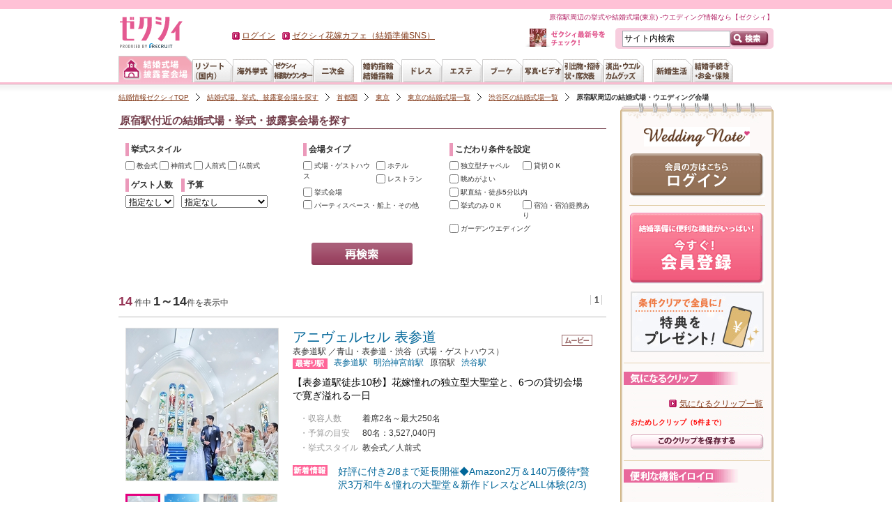

--- FILE ---
content_type: text/html;charset=UTF-8
request_url: https://zexy.net/wedding/tokyo/st_032398/
body_size: 18557
content:
<!DOCTYPE html PUBLIC "-//W3C//DTD XHTML 1.0 Transitional//EN" "http://www.w3.org/TR/xhtml1/DTD/xhtml1-transitional.dtd">
<html xmlns="http://www.w3.org/1999/xhtml" lang="ja-JP" xml:lang="ja-JP"><head prefix="og: https:/ogp.me/ns#">
<meta http-equiv="Content-Type" content="text/html; charset=utf-8" />
<meta http-equiv="Pragma" content="no-cache" />
<meta http-equiv="Cache-Control" content="no-cache" />
<meta http-equiv="Expires" content="0" />
<title>【ゼクシィ】原宿駅周辺の結婚式・結婚式場を探そう！ウェディング・披露宴情報満載</title>

<meta name="description" content="原宿駅周辺の結婚式場探しならこちら。写真や料金プラン・費用内訳、ブライダルフェア情報はもちろん、挙式・披露宴の感想・口コミも掲載。日本最大級のウェディング情報サイト【ゼクシィ】があなたの結婚を完璧サポート！" />
<meta name="keywords" content="結婚,結婚式場,挙式,披露宴会場,挙式会場,ブライダル,ウエディング,原宿駅,東京都" />
<meta http-equiv="Content-Language" content="ja" />
<meta http-equiv="Content-Style-Type" content="text/css" />
<meta http-equiv="Content-Script-Type" content="text/javascript" />
<link rel="icon" href="/favicon.ico">
<link rel="canonical" href="https://zexy.net/wedding/tokyo/st_032398/">
	<link href="/css/common/default.css?1269302388" rel="stylesheet" type="text/css" media="all" />
		<link href="/css/common/typography.css?1382402277" rel="stylesheet" type="text/css" media="all" />
		<link href="/css/common/layout.css?1615426402" rel="stylesheet" type="text/css" media="all" />
		<link href="/css/common/container.css?1743038715" rel="stylesheet" type="text/css" media="all" />
		<link href="/css/common/popup.css?1403741867" rel="stylesheet" type="text/css" media="all" />
		<link href="/css/common/casset.css?1614215883" rel="stylesheet" type="text/css" media="all" />
		<link href="/css/common/form.css?1399507551" rel="stylesheet" type="text/css" media="all" />
		<link href="/css/common/customer.css?1411608132" rel="stylesheet" type="text/css" media="all" />
		<link href="/css/common/lb.css?1399507551" rel="stylesheet" type="text/css" media="all" />
		<link href="/css/common/layer.css?1269302388" rel="stylesheet" type="text/css" media="all" />
		<link href="/css/common/leftnavi.css?1354130090" rel="stylesheet" type="text/css" media="all" />
		<link href="/css/common/plug_in.css?1269302388" rel="stylesheet" type="text/css" media="all" />
		<!--[if IE 6]>
		<link href="/css/common/ie6_layout.css?1411608132" rel="stylesheet" type="text/css" media="all" />
		<![endif]-->
		<link href="/css/common/print.css?1269302388" rel="stylesheet" type="text/css" media="print" />
		<link href="/css/common/suggest.css?1320710920" rel="stylesheet" type="text/css" media="all" />
	<link rel="stylesheet" type="text/css" href="/css/hallClientList.css?1758761522" media="all" />
	<link rel="stylesheet" type="text/css" href="/css/hallNoResultList.css?1343694963" media="all" />
	<link rel="stylesheet" type="text/css" href="/css/hallClientList_pickup.css?1758761522" media="all" /><script type="text/javascript" src="/js/common.js?1731546084"></script>
	<script type="text/javascript">
//<![CDATA[

XY.config.pageContext.ctx = "";
XY.config.pageContext.ectx = "";
XY.config.pageContext.rctx = "";
//]]>
</script>
<script type="text/javascript" src="/js/clientList.js?1753923373"></script><script type="text/javascript" src="/js/variableCarousel.js?1337724206"></script>
<script type="text/javascript">
<!--
$(function() {
	$(".box").show();
	$(".carousel #stationCarousel").variableCarousel({
		btnNext: ".next",
		btnPrev: ".prev",
		visible:  10,
		scroll : 3,
		divWidth : 630,
		start : 0
	});
}); 
// --></script></head>
<body>
<script type="text/javascript">
var pageData;
(function () {
	var path = window.location.pathname;
	var fg = ('/' == path.charAt(0) ? path.substr(1) : path).split('/');
	if (fg.length == 0 || !fg[0]) return;
	if ('s' == fg[0]) fg.shift();
	if (fg.length == 0) return;
	
	var gcd, ccd=[], pcd, act;
	switch (fg[0]) {
	case 'wedding': gcd = '01'; break;
	case 'resort': gcd = '02'; break;
	case 'abroad': gcd = '03';
		if (fg.length > 2 && fg[2].match(/[0-9]{10}/)) {
			ccd.push(fg[2]);
			if (fg.length > 3 && fg[3].match(/[0-9]{10}/)) pcd = fg[3];
			else if (fg.length > 4 && fg[4].match(/[0-9]{10}/)) pcd = fg[4];
		}
		break;
	case 'nijikai': gcd = '04'; break;
	case 'ring': gcd = '05'; break;
	case 'dress': gcd = '06'; break;
	case 'bouquet': gcd = '07'; break;
	case 'esthe': gcd = '08'; break;
	case 'photo': gcd = '09'; break;
	case 'gift': gcd = '10'; break;
	case 'paper': gcd = '11'; break;
	case 'production': gcd = '12'; break;
	case 'interior': gcd = '13'; break;
	case 'entry':
		if (fg.length < 2) break;
		switch (fg[1]) {
		case 'kengakuYoyaku':
		case 'shiryoSeikyu':
		case 'fairYoyaku':
		case 'toiawase':
		case 'raikanEnq':
		case 'packKengakuYoyaku':
		case 'packShiryoSeikyu':
			act = true;
			var qp = (window.location.search || '?').substr(1).split('&');
			for (var idx=0; idx<qp.length; idx++) {
				if (qp[idx].indexOf('gyoshuCd=') == 0) gcd = qp[idx].substr(9);
				else if (qp[idx].indexOf('clientCd=') == 0) ccd.push(qp[idx].substr(9));
				else if (qp[idx].indexOf('productCd=') == 0) pcd = qp[idx].substr(10);
			}
			break;
		default: return;
		}
		break;
	default: return;
	}
	if (gcd) {
		if (ccd.length == 0) {
			for (var idx=1; idx<fg.length; idx++) {
				if (fg[idx].indexOf('c_') == 0) ccd.push(fg[idx].substr(2));
				else if (fg[idx].indexOf('s_') == 0) pcd = fg[idx].substr(2);
				else if (ccd.length > 0 && fg[idx].indexOf('sh_') == 0) pcd = fg[idx].substr(3);
				if (ccd.length > 0 && pcd) break;
			}
		}
		pageData = { 'items': [] };
		for (var idx=0; idx<ccd.length; idx++) {
			pageData['items'].push({ 'gyoshuCd': gcd, 'clientcd': ccd[idx] });
		}
		if (ccd.length == 0) pageData['items'].push({ 'gyoshuCd': gcd });
		if (pcd) pageData['items'][0]['productCd'] = pcd;
		if (act) {
			try {
				if(('sessionStorage' in window) && window['sessionStorage'] !== null && window.JSON){
					sessionStorage.setItem('ytmPageData', JSON.stringify(pageData));
				}
			} catch(e) {};
		}
	} else if (act) {
		try {
			if(('sessionStorage' in window) && window['sessionStorage'] !== null && window.JSON){
				pageData = JSON.parse(sessionStorage.getItem('ytmPageData'));
			}
		} catch(e) {};
	}
}());
</script>
<!-- Google Tag Manager -->
<noscript><iframe src="//www.googletagmanager.com/ns.html?id=GTM-NFL2X6"
height="0" width="0" style="display:none;visibility:hidden"></iframe></noscript>
<script>(function(w,d,s,l,i){w[l]=w[l]||[];w[l].push({'gtm.start':
new Date().getTime(),event:'gtm.js'});var f=d.getElementsByTagName(s)[0],
j=d.createElement(s),dl=l!='dataLayer'?'&l='+l:'';j.async=true;j.src=
'//www.googletagmanager.com/gtm.js?id='+i+dl;f.parentNode.insertBefore(j,f);
})(window,document,'script','dataLayer','GTM-NFL2X6');</script>
<!-- End Google Tag Manager -->
<script type="text/javascript" src="//tm.r-ad.ne.jp/8/default.js" charset="utf-8"></script><div id="clientFixedMenu" class="clientSearchFixedMenu">
		<div class="clientSearchListTop bg">
			<table>
				<tbody>
					<tr>
						<td class="text">
							<ul class="searchOptionList">
								<li class="stnName">最寄り駅: 
													原宿駅
										</li>
									<li class="yosan">予算 :
									
												選択なし
											</li>
								<li class="guestNum">ゲスト人数 :
									
													選択なし
												</li>
								<li class="otherOption">その他の条件 : 
									
											選択なし
										</li>
							</ul>
						</td>
						<td class="button">
							<ul>
								<li id="changeSearchCriteria">
											<a href="#platform" id="scrollTop" class="spr_btn_change_search_option"><img src="/images/sprite/hallClientListSprite2.png" alt="検索条件を変更" /></a></li>
									</ul>
						</td>
					</tr>
				</tbody>
			</table>
		</div>
		<div class="shadowBorder"></div>
	</div>
<div id="platform" class="typeD">
	<div id="headerOuter1209">
	<div id="glonaviBorder"></div>
	<div id="header1209">
		<p class="siteID">
			<a href="https://zexy.net/"><img src="https://cdn.zexy.net/images/common/global_nav.png" alt="ウエディング、ブライダル、結婚準備ならゼクシィ" /></a></p>
		<div class="des_txt">
			原宿駅周辺の挙式や結婚式場(東京) -ウエディング情報なら【ゼクシィ】</div>
		<form action="https://zexy.net/fwSearch/" method="get" id="glnavi_freeword_form">
			<fieldset>
				<p class="search">
					<input name="FS" type="hidden" value="FW" />
					<input name="freeWord" type="text" class="txtArea" value="サイト内検索" />
					<input type="image" src="https://cdn.zexy.net/images/common/btn_searchheader.gif" alt="検索" class="searchBtn hover" />
				</p>
			</fieldset>
		</form>
		<div id="welcomeMessage"></div>
		<div id="honshi1307">
			<p class="cover"><a href="/mar/honshi/"><img src="/mar/honshi/img/con_01.jpg" width="24" height="26" alt="" /></a></p>
			<p class="txt"><a href="/mar/honshi/"><img src="https://cdn.zexy.net/images/common/ic_new_text.gif" width="77" height="22" alt="ゼクシィ最新号をチェック！" /></a></p>
		</div>
		<div id="globalNav1209">
	<dl id="naviList">
		<dt class="hidden">&nbsp;</dt>
			<dd id="gnwPreparation">
				<ul id="lnwPreparation" class="tabList">
					<li id="lnSearchHall">
							<a href="https://zexy.net/wedding/" class="gn_wedding"><img src="https://cdn.zexy.net/images/common/global_nav.png" alt="結婚式場、披露宴会場" class="active" /></a></li>
					<li id="lnSearchResort">
							<a href="https://zexy.net/resort/" class="gn_resort"><img src="https://cdn.zexy.net/images/common/global_nav.png" alt="リゾート（国内）" class="" /></a></li>
					<li id="lnSearchAbroad">
							<a href="https://zexy.net/abroad/" class="gn_abroad"><img src="https://cdn.zexy.net/images/common/global_nav.png" alt="海外挙式" class="" /></a></li>
					<li id="lnConsultation">
							<a href="https://zexy.net/navi/?inrlead=pc_header_naviTop" class="gn_navi"><img src="https://cdn.zexy.net/images/common/global_nav.png" alt="ゼクシィなび会場相談" class="" /></a></li>
					<li id="lnParty" class="rightEnd">
							<dl>
											<dt><a href="https://zexy.net/nijikai/" class="gn_nijikai"><img src="https://cdn.zexy.net/images/common/global_nav.png" alt="二次会" class="" /></a></dt>
											<dd><p>パーティー、二次会</p></dd>
										</dl>
									</li>
					<li id="lnSearchRing">
							<dl>
											<dt><a href="https://zexy.net/ring/" class="gn_ring"><img src="https://cdn.zexy.net/images/common/global_nav.png" alt="婚約指輪、結婚指輪" class="" /></a></dt>
											<dd><p>婚約指輪、結婚指輪</p></dd>
										</dl>
									</li>
					<li id="lnBeautyDress">
							<dl>
											<dt><a href="https://zexy.net/dress/" class="gn_dress"><img src="https://cdn.zexy.net/images/common/global_nav.png" alt="ドレス" class="" /></a></dt>
											<dd><p>ドレス・ドレス小物</p></dd>
										</dl>
									</li>
					<li id="lnBeautyEsthetic">
							<a href="https://zexy.net/esthe/" class="gn_esthe"><img src="https://cdn.zexy.net/images/common/global_nav.png" alt="エステ" class="" /></a></li>
					<li id="lnBeautyBouquet">
							<a href="https://zexy.net/bouquet/" class="gn_bouquet"><img src="https://cdn.zexy.net/images/common/global_nav.png" alt="ブーケ" class="" /></a></li>
					<li id="lnCommemoration">
							<dl>
											<dt><a href="https://zexy.net/photo/" class="gn_photo"><img src="https://cdn.zexy.net/images/common/global_nav.png" alt="写真、ビデオ" class="" /></a></dt>
											<dd><p>スタジオ撮影、ロケーション撮影、当日撮影、ブーケの押し花、ハネムーン</p></dd>
										</dl>
									</li>
					<li id="lnGuest">
							<dl>
											<dt><a href="https://zexy.net/reception/" class="gn_reception"><img src="https://cdn.zexy.net/images/common/global_nav.png" alt="引出物、招待状、席次表" class="" /></a></dt>
											<dd><p>引出物、引菓子、プチギフト、招待状、席次表、結婚報告はがき</p></dd>
										</dl>
									</li>
					<li id="lnSearchReception">
							<dl>
											<dt><a href="https://zexy.net/production/" class="gn_production"><img src="https://cdn.zexy.net/images/common/global_nav.png" alt="演出、ウエルカムグッズ" class="" /></a></dt>
											<dd><p>映像演出、ウエルカムアイテム、親ギフト、プロフィールパンフ、リングピロー、会場装花</p></dd>
										</dl>
									</li>
					</ul>
			</dd>
		<dt class="hidden">&nbsp;</dt>
			<dd id="gnnNewlife">
				<ul class="tabList">
					<li id="gnInterior">
							<dl>
											<dt><a href="https://zexy.net/newlife/" class="gn_interior"><img src="https://cdn.zexy.net/images/common/global_nav.png" alt="新婚生活" class="" /></a></dt>
											<dd><p>新婚生活</p></dd>
										</dl>
									</li>
					<li id="gnMoney">
							<dl>
											<dt><a href="https://zexy.net/money/" class="gn_money"><img src="https://cdn.zexy.net/images/common/global_nav.png" alt="結婚手続き・お金・保険" class="" /></a></dt>
											<dd><p>お金、保険、生活</p></dd>
										</dl>
									</li>
					</ul>
			</dd>
		</dl>
</div>
</div>
</div>
<div id="contents">
		<ol class="topicPath">
		<li><a href="https://zexy.net/">結婚情報ゼクシィTOP</a></li>
									<li><a href="https://zexy.net/wedding/">結婚式場、挙式、披露宴会場を探す</a></li>
									<li><a href="https://zexy.net/wedding/shutoken/">首都圏</a></li>
									<li><a href="https://zexy.net/wedding/tokyo/">東京</a></li>
									<li><a href="https://zexy.net/wedding/tokyo/clientList/">東京の結婚式場一覧</a></li>
									<li><a href="https://zexy.net/wedding/tokyo/sa_0009/">渋谷区の結婚式場一覧</a></li>
									<li class="lastChild"><span class="strong">原宿駅周辺の結婚式場・ウエディング会場</span></li>
							</ol>
	<div id="mainContents" class="clientSearch">
			<div class="h1_box">
			<h1>原宿駅付近の結婚式場・挙式・披露宴会場を探す</h1>
				</div>
			
			<div class="condition searchCon">
	<div class="inBox formArea">
		<div class="locator">
			<form id="searchForm-1" method="get" action="/wedding/tokyo/stationClientList/st_032398/"><div class="areaSearch">
				<div class="areaSearchLeft">
					<div class="rightText first"><p>挙式スタイル</p></div>
					<ul class="style">
						<li class="facet">
								<input type="checkbox" name="st" value="001" id="st-001-1" /><label for="st-001-1"> 教会式</label>
							</li>
						<li class="facet">
								<input type="checkbox" name="st" value="003" id="st-003-1" /><label for="st-003-1"> 神前式</label>
							</li>
						<li class="facet">
								<input type="checkbox" name="st" value="002" id="st-002-1" /><label for="st-002-1"> 人前式</label>
							</li>
						<li class="facet">
								<input type="checkbox" name="st" value="004" id="st-004-1" /><label for="st-004-1"> 仏前式</label>
							</li>
						</ul>
					<div class="beClear"></div>
					<div class="guest">
					<div class="rightText"><p>ゲスト人数</p></div>
						<select name="in"><option value="">指定なし</option><option value="172">10名</option>
<option value="173">20名</option>
<option value="174">30名</option>
<option value="005">40名</option>
<option value="006">60名</option>
<option value="007">80名</option>
<option value="008">100名</option></select></div>
					<div class="yosan">
					<div class="rightText"><p>予算</p></div>
						<select name="bg"><option value="">指定なし</option><option value="016">100万未満</option>
<option value="017">100万～200万未満</option>
<option value="018">200万～300万未満</option>
<option value="019">300万～400万未満</option>
<option value="140">400万～</option></select></div>
					<div class="beClear"></div>
				</div>
				<div class="areaSearchRight">
					<div class="rightText first"><p>会場タイプ</p></div>
					<ul class="kaijou">
						<li class="facet">
								<input type="checkbox" name="ht" value="011" id="ht-011-1" /><label for="ht-011-1"> 式場・ゲストハウス</label>
							</li>
						<li class="facet">
								<input type="checkbox" name="ht" value="012" id="ht-012-1" /><label for="ht-012-1"> ホテル</label>
							</li>
						<li class="facet">
								<input type="checkbox" name="ht" value="013" id="ht-013-1" /><label for="ht-013-1"> レストラン</label>
							</li>
						<li class="facet">
								<input type="checkbox" name="ht" value="014" id="ht-014-1" /><label for="ht-014-1"> 挙式会場</label>
							</li>
						<li class="facet join other">
								<input type="checkbox" name="ht" value="015" id="ht-015-1" /><label for="ht-015-1"> パーティスペース・船上・その他</label>
							</li>
						</ul>
					<div class="beClear"></div>
				</div>
				<div class="kodawari">
					<div class="rightText first"><p>こだわり条件を設定</p></div>
					<ul class="kodawariList">
					<li class="facet">
							<input type="checkbox" name="tkch" value="021" id="tkch-021-1" /><label style="v-align: middle;" for="tkch-021-1"> 独立型チャペル</label>
						</li>
					<li class="facet">
							<input type="checkbox" name="tkch" value="022" id="tkch-022-1" /><label style="v-align: middle;" for="tkch-022-1"> 貸切ＯＫ</label>
						</li>
					<li class="facet">
							<input type="checkbox" name="tkch" value="023" id="tkch-023-1" /><label style="v-align: middle;" for="tkch-023-1"> 眺めがよい</label>
						</li>
					<li class="facet join other">
							<input type="checkbox" name="tkch" value="024" id="tkch-024-1" /><label style="v-align: middle;" for="tkch-024-1"> 駅直結・徒歩5分以内</label>
						</li>
					<li class="facet">
							<input type="checkbox" name="tkch" value="025" id="tkch-025-1" /><label style="v-align: middle;" for="tkch-025-1"> 挙式のみＯＫ</label>
						</li>
					<li class="facet">
							<input type="checkbox" name="tkch" value="026" id="tkch-026-1" /><label style="v-align: middle;" for="tkch-026-1"> 宿泊・宿泊提携あり</label>
						</li>
					<li class="facet join other">
							<input type="checkbox" name="tkch" value="162" id="tkch-162-1" /><label style="v-align: middle;" for="tkch-162-1"> ガーデンウエディング</label>
						</li>
					</ul>
					<div class="beClear"></div>
				</div>
				<div class="beClear"></div>
				<div class="areaSearchBt">
				<input type="image" class="hover" src="https://cdn.zexy.net/images/common/btn_mid_research_04.gif" alt="再検索する" />
				</div>
			</div>
			</form></div>
		</div>
	</div>
<br/>
			<div class="locator">
					<div class="locator">
	<div class="column3A">
		<p class="resultNum"><strong class="total">14</strong> 件中 <strong>1～14</strong>件を表示中</p>
	<!-- /column3A --></div>
	<div class="column3B result">
		<ul class="pipeLink">
			<li class="pg">1</li></ul>
	<!-- /column3B --></div>
<!-- /locator --></div>
</div><ul class="clientList">
	<li>
			<div class="jscClientCaset clientCaset">
				<div class="col1st jscWrapImgSwitcher">
							<p class="img">
								<span style="display: block; width: 218px; height: 218px;">
									<img class="lazy jscMainImg" src="[data-uri]" data-original="https://cdn.zexy.net/p/wedding/0000000519/1006363228/images/001008533173_218_218.jpg" alt="アニヴェルセル 表参道の画像" width="218" height="218">
		</span>
							</p>
							<ul class="thumbnailList">
								<li class="current jscThumbnail">
									<span class="imgFrame"></span>
									<img class="lazy" src="[data-uri]" data-original="https://cdn.zexy.net/p/wedding/0000000519/1006363228/images/001008533173_218_218.jpg" alt="アニヴェルセル 表参道の画像" width="50" height="50">
		</li>
								<li class="jscThumbnail">
									<span class="imgFrame"></span>
									<img class="lazy" src="[data-uri]" data-original="https://cdn.zexy.net/p/wedding/0000000519/1006363228/images/001008533174_218_218.jpg" alt="アニヴェルセル 表参道の画像" width="50" height="50">
		</li>
								<li class="jscThumbnail">
									<span class="imgFrame"></span>
									<img class="lazy" src="[data-uri]" data-original="https://cdn.zexy.net/p/wedding/0000000519/1006363228/images/001008533175_218_218.jpg" alt="アニヴェルセル 表参道の画像" width="50" height="50">
		</li>
								<li class="jscThumbnail">
									<span class="imgFrame"></span>
									<img class="lazy" src="[data-uri]" data-original="https://cdn.zexy.net/p/wedding/0000000519/1006363228/images/001008533176_218_218.jpg" alt="アニヴェルセル 表参道の画像" width="50" height="50">
		</li>
							</ul>
					</div>
				<div class="col2nd">
					<h2>
					<a href="/wedding/c_7770030754/?inrlead=arealist_hall_link&clRank=0" class="jscTitleLink">アニヴェルセル 表参道</a></h2>
					<p class="info">表参道駅 ／青山・表参道・渋谷（式場・ゲストハウス）</p>
					<p class="info">
							<img src="https://cdn.zexy.net/images/hall/icon_nearby.gif" alt="最寄り駅" width="50" height="15" />
							&nbsp;
							<a href="/wedding/tokyo/st_990157/">表参道駅</a>
								&nbsp;
							<a href="/wedding/tokyo/st_990982/">明治神宮前駅</a>
								&nbsp;
							原宿駅
									
								&nbsp;
							<a href="/wedding/tokyo/st_990344/">渋谷駅</a>
								&nbsp;
							</p>
						<p class="mainCatch">【表参道駅徒歩10秒】花嫁憧れの独立型大聖堂と、6つの貸切会場で寛ぎ溢れる一日</p>
						<div class="hallClientInfo">
							<dl>
								<dt>・収容人数</dt>
										<dd>着席2名～最大250名</dd>
										<dt>・予算の目安</dt>
												<dd>80名：3,527,040円</dd>
											<dt>・挙式スタイル</dt>
										<dd>教会式／人前式</dd>								
									</dl>
						</div>
						<div class="listBFInfo">
							<dl>
							<dt>
											<span class="spr_newinfo">
												<img src="/images/sprite/hallClientListSprite.png" alt="新着情報" />
											</span>
										</dt>
									<dd>
									<a href="/wedding/c_7770030754/fair/s_4058068117/" class="scNewArrival">好評に付き2/8まで延長開催◆Amazon2万＆140万優待*贅沢3万和牛＆憧れの大聖堂＆新作ドレスなどALL体験(2/3)</a></dd>
							</dl>
						</div>
						<div class="weekend">
								<h3>注目のブライダルフェア</h3>
								<ul class="links">
									<li class="ichioshi"><span class="spr_icon_ichioshi"><img src="/images/sprite/hallClientListSprite.png" alt="会場イチオシ" /></span><a href="/wedding/c_7770030754/fair/s_4058068117/?inrlead=arealist_bf_link&clRank=0">2/7(土)08:00～20:30&nbsp;当館人気NO.1*憧れ大聖堂×贅沢和牛＼Amazon2万＆140万優待／</a></li>
															<li class="ichioshi"><span class="spr_icon_ichioshi"><img src="/images/sprite/hallClientListSprite.png" alt="会場イチオシ" /></span><a href="/wedding/c_7770030754/fair/s_4058068128/?inrlead=arealist_bf_link&clRank=0">2/8(日)08:00～20:30&nbsp;上質花嫁体験*感動チャペル＆美食◆ドレス70万特典含む140万優待</a></li>
															</ul>
							</div>
						<ul class="icoList">
									<li><span class="spr_ico_movie"><img src="/images/sprite/hallClientListSprite.png" alt="ムービー" /></span></li>
										</ul>
							</div>
					<div class="actionBtnArea">
						<ul class="rightSideBtn">
							<li class="notClipped">
								<a href="/entry/ajax/clip/?gyoshuCd=01" rel="0000000519" class="addClip"><span class="spr_btn_clip_fair_2" >
												<img src="/images/sprite/hallClientListSprite.png" alt="クリップする" />
											</span></a></li>
							<li class="clipped">
								<div class="clippedTooltip">
									<div class="tooltipInner">
										<p>クリップ一覧に追加しました</p>
									</div>
								</div>
								<a href="https://zexy.net/entry/trialClipList/" class="spr_btn_clipped_fair_2"><img src="/images/sprite/hallClientListSprite.png" alt="クリップ済み" /></a></li>
						</ul>
						<ul class="leftSideBtn">
							<li>
								<a href="/wedding/c_7770030754/fair/?fed=wed_area_btn&inrlead=arealist_bfbtn&clRank=0" class="spr_btn_hi_bridalfair_02"><img src="/images/sprite/hallClientListSprite.png" alt="ブライダルフェア一覧へ" /></a></li>
						</ul>
						</div>
				</div>
		</li>
	<li>
			<div class="jscClientCaset clientCaset">
				<div class="col1st jscWrapImgSwitcher">
							<p class="img">
								<span style="display: block; width: 218px; height: 218px;">
									<img class="lazy jscMainImg" src="[data-uri]" data-original="https://cdn.zexy.net/p/wedding/0000041029/1006695481/images/001008539987_218_218.jpg" alt="セントグレース大聖堂の画像" width="218" height="218">
		</span>
							</p>
							<ul class="thumbnailList">
								<li class="current jscThumbnail">
									<span class="imgFrame"></span>
									<img class="lazy" src="[data-uri]" data-original="https://cdn.zexy.net/p/wedding/0000041029/1006695481/images/001008539987_218_218.jpg" alt="セントグレース大聖堂の画像" width="50" height="50">
		</li>
								<li class="jscThumbnail">
									<span class="imgFrame"></span>
									<img class="lazy" src="[data-uri]" data-original="https://cdn.zexy.net/p/wedding/0000041029/1006695481/images/001008539988_218_218.jpg" alt="セントグレース大聖堂の画像" width="50" height="50">
		</li>
								<li class="jscThumbnail">
									<span class="imgFrame"></span>
									<img class="lazy" src="[data-uri]" data-original="https://cdn.zexy.net/p/wedding/0000041029/1006695481/images/001008539989_218_218.jpg" alt="セントグレース大聖堂の画像" width="50" height="50">
		</li>
								<li class="jscThumbnail">
									<span class="imgFrame"></span>
									<img class="lazy" src="[data-uri]" data-original="https://cdn.zexy.net/p/wedding/0000041029/1006695481/images/001008539990_218_218.jpg" alt="セントグレース大聖堂の画像" width="50" height="50">
		</li>
							</ul>
					</div>
				<div class="col2nd">
					<h2>
					<a href="/wedding/c_7770025755/?inrlead=arealist_hall_link&clRank=1" class="jscTitleLink">セントグレース大聖堂</a></h2>
					<p class="info">表参道駅 ／青山・表参道・渋谷（式場・ゲストハウス）</p>
					<p class="info">
							<img src="https://cdn.zexy.net/images/hall/icon_nearby.gif" alt="最寄り駅" width="50" height="15" />
							&nbsp;
							<a href="/wedding/tokyo/st_990157/">表参道駅</a>
								&nbsp;
							<a href="/wedding/tokyo/st_990982/">明治神宮前駅</a>
								&nbsp;
							原宿駅
									
								&nbsp;
							<a href="/wedding/tokyo/st_990344/">渋谷駅</a>
								&nbsp;
							</p>
						<p class="mainCatch">【26年1月リニューアルオープン】表参道駅徒歩3分で叶う独立型大聖堂×5つの貸切邸宅</p>
						<div class="hallClientInfo">
							<dl>
								<dt>・収容人数</dt>
										<dd>着席2名～最大114名</dd>
										<dt>・予算の目安</dt>
												<dd>80名：3,699,550円</dd>
											<dt>・挙式スタイル</dt>
										<dd>教会式／人前式</dd>								
									</dl>
						</div>
						<div class="listBFInfo">
							<dl>
							<dt>
											<span class="spr_newinfo">
												<img src="/images/sprite/hallClientListSprite.png" alt="新着情報" />
											</span>
										</dt>
									<dd>
									<a href="/wedding/c_7770025755/fair/" class="scNewArrival">2月8日(日)＼年イチ★150万優待×ギフト1万*／大聖堂＆NEW演出＆3万円試食(2/1)</a></dd>
							</dl>
						</div>
						<div class="weekend">
								<h3>注目のブライダルフェア</h3>
								<ul class="links">
									<li class="ichioshi"><span class="spr_icon_ichioshi"><img src="/images/sprite/hallClientListSprite.png" alt="会場イチオシ" /></span><a href="/wedding/c_7770025755/fair/s_4058050720/?inrlead=arealist_bf_link&clRank=1">2/7(土)08:00～20:30&nbsp;まもなく満席★150万優待×ギフト１万*大聖堂×上質W*3万試食</a></li>
															<li class="ichioshi"><span class="spr_icon_ichioshi"><img src="/images/sprite/hallClientListSprite.png" alt="会場イチオシ" /></span><a href="/wedding/c_7770025755/fair/s_4058050684/?inrlead=arealist_bf_link&clRank=1">2/8(日)08:00～20:30&nbsp;＼年イチ★150万優待×ギフト1万*／大聖堂＆NEW演出＆3万円試食</a></li>
															</ul>
							</div>
						<ul class="icoList">
									<li><span class="spr_ico_movie"><img src="/images/sprite/hallClientListSprite.png" alt="ムービー" /></span></li>
										</ul>
							</div>
					<div class="actionBtnArea">
						<ul class="rightSideBtn">
							<li class="notClipped">
								<a href="/entry/ajax/clip/?gyoshuCd=01" rel="0000041029" class="addClip"><span class="spr_btn_clip_fair_2" >
												<img src="/images/sprite/hallClientListSprite.png" alt="クリップする" />
											</span></a></li>
							<li class="clipped">
								<div class="clippedTooltip">
									<div class="tooltipInner">
										<p>クリップ一覧に追加しました</p>
									</div>
								</div>
								<a href="https://zexy.net/entry/trialClipList/" class="spr_btn_clipped_fair_2"><img src="/images/sprite/hallClientListSprite.png" alt="クリップ済み" /></a></li>
						</ul>
						<ul class="leftSideBtn">
							<li>
								<a href="/wedding/c_7770025755/fair/?fed=wed_area_btn&inrlead=arealist_bfbtn&clRank=1" class="spr_btn_hi_bridalfair_02"><img src="/images/sprite/hallClientListSprite.png" alt="ブライダルフェア一覧へ" /></a></li>
						</ul>
						</div>
				</div>
		</li>
	<li>
			<div class="jscClientCaset clientCaset">
				<div class="col1st jscWrapImgSwitcher">
							<p class="img">
								<span style="display: block; width: 218px; height: 218px;">
									<img class="lazy jscMainImg" src="[data-uri]" data-original="https://cdn.zexy.net/p/wedding/1003004099/1006732960/images/001008560208_218_218.jpg" alt="ＴＲＵＮＫ　ＨＯＴＥＬの画像" width="218" height="218">
		</span>
							</p>
							<ul class="thumbnailList">
								<li class="current jscThumbnail">
									<span class="imgFrame"></span>
									<img class="lazy" src="[data-uri]" data-original="https://cdn.zexy.net/p/wedding/1003004099/1006732960/images/001008560208_218_218.jpg" alt="ＴＲＵＮＫ　ＨＯＴＥＬの画像" width="50" height="50">
		</li>
								<li class="jscThumbnail">
									<span class="imgFrame"></span>
									<img class="lazy" src="[data-uri]" data-original="https://cdn.zexy.net/p/wedding/1003004099/1006732960/images/001008560209_218_218.jpg" alt="ＴＲＵＮＫ　ＨＯＴＥＬの画像" width="50" height="50">
		</li>
								<li class="jscThumbnail">
									<span class="imgFrame"></span>
									<img class="lazy" src="[data-uri]" data-original="https://cdn.zexy.net/p/wedding/1003004099/1006732960/images/001008560210_218_218.jpg" alt="ＴＲＵＮＫ　ＨＯＴＥＬの画像" width="50" height="50">
		</li>
								<li class="jscThumbnail">
									<span class="imgFrame"></span>
									<img class="lazy" src="[data-uri]" data-original="https://cdn.zexy.net/p/wedding/1003004099/1006732960/images/001008560211_218_218.jpg" alt="ＴＲＵＮＫ　ＨＯＴＥＬの画像" width="50" height="50">
		</li>
							</ul>
					</div>
				<div class="col2nd">
					<h2>
					<a href="/wedding/c_7770077091/?inrlead=arealist_hall_link&clRank=2" class="jscTitleLink">ＴＲＵＮＫ　ＨＯＴＥＬ</a></h2>
					<p class="info">表参道駅 ／青山・表参道・渋谷（ホテル）</p>
					<p class="info">
							<img src="https://cdn.zexy.net/images/hall/icon_nearby.gif" alt="最寄り駅" width="50" height="15" />
							&nbsp;
							<a href="/wedding/tokyo/st_990344/">渋谷駅</a>
								&nbsp;
							<a href="/wedding/tokyo/st_990157/">表参道駅</a>
								&nbsp;
							原宿駅
									
								&nbsp;
							<a href="/wedding/tokyo/st_990982/">明治神宮前駅</a>
								&nbsp;
							</p>
						<p class="mainCatch">【2026年9月全館リニューアル】表参道の国際賞受賞ホテルで緑豊かな上質ウエディング</p>
						<div class="hallClientInfo">
							<dl>
								<dt>・収容人数</dt>
										<dd>着席36名～最大198名</dd>
										<dt>・予算の目安</dt>
												<dd>80名：3,860,740円</dd>
											<dt>・挙式スタイル</dt>
										<dd>教会式／人前式／神前式</dd>								
									</dl>
						</div>
						<div class="listBFInfo">
							<dl>
							<dt>
											<span class="spr_newinfo">
												<img src="/images/sprite/hallClientListSprite.png" alt="新着情報" />
											</span>
										</dt>
									<dd>
									<a href="/wedding/c_7770077091/fair/" class="scNewArrival">満席間近＜2月最大級豪華10大特典をご案内＞【2月7日がおすすめ】国産牛4種試食×全館見学OK(2/3)</a></dd>
							</dl>
						</div>
						<div class="weekend">
								<h3>注目のブライダルフェア</h3>
								<ul class="links">
									<li class="ichioshi"><span class="spr_icon_ichioshi"><img src="/images/sprite/hallClientListSprite.png" alt="会場イチオシ" /></span><a href="/wedding/c_7770077091/fair/s_4058008047/?inrlead=arealist_bf_link&clRank=2">2/7(土)08:30～20:00&nbsp;当館人気No1＊ギフト券最大2万*最大150万特典*2万相当国産牛試食</a></li>
															<li class="ichioshi"><span class="spr_icon_ichioshi"><img src="/images/sprite/hallClientListSprite.png" alt="会場イチオシ" /></span><a href="/wedding/c_7770077091/fair/s_4058008626/?inrlead=arealist_bf_link&clRank=2">2/8(日)08:30～20:00&nbsp;【初見学でも安心】結婚準備スタートフェア×2万相当国産牛試食</a></li>
															</ul>
							</div>
						<ul class="icoList">
									<li><span class="spr_ico_movie"><img src="/images/sprite/hallClientListSprite.png" alt="ムービー" /></span></li>
										</ul>
							</div>
					<div class="actionBtnArea">
						<ul class="rightSideBtn">
							<li class="notClipped">
								<a href="/entry/ajax/clip/?gyoshuCd=01" rel="1003004099" class="addClip"><span class="spr_btn_clip_fair_2" >
												<img src="/images/sprite/hallClientListSprite.png" alt="クリップする" />
											</span></a></li>
							<li class="clipped">
								<div class="clippedTooltip">
									<div class="tooltipInner">
										<p>クリップ一覧に追加しました</p>
									</div>
								</div>
								<a href="https://zexy.net/entry/trialClipList/" class="spr_btn_clipped_fair_2"><img src="/images/sprite/hallClientListSprite.png" alt="クリップ済み" /></a></li>
						</ul>
						<ul class="leftSideBtn">
							<li>
								<a href="/wedding/c_7770077091/fair/?fed=wed_area_btn&inrlead=arealist_bfbtn&clRank=2" class="spr_btn_hi_bridalfair_02"><img src="/images/sprite/hallClientListSprite.png" alt="ブライダルフェア一覧へ" /></a></li>
						</ul>
						</div>
				</div>
		</li>
	<li>
			<div class="jscClientCaset clientCaset">
				<div class="col1st jscWrapImgSwitcher">
							<p class="img">
								<span style="display: block; width: 218px; height: 218px;">
									<img class="lazy jscMainImg" src="[data-uri]" data-original="https://cdn.zexy.net/p/wedding/1002108432/1006010060/images/001008474032_218_218.jpg" alt="アルモニーソルーナ　表参道の画像" width="218" height="218">
		</span>
							</p>
							<ul class="thumbnailList">
								<li class="current jscThumbnail">
									<span class="imgFrame"></span>
									<img class="lazy" src="[data-uri]" data-original="https://cdn.zexy.net/p/wedding/1002108432/1006010060/images/001008474032_218_218.jpg" alt="アルモニーソルーナ　表参道の画像" width="50" height="50">
		</li>
								<li class="jscThumbnail">
									<span class="imgFrame"></span>
									<img class="lazy" src="[data-uri]" data-original="https://cdn.zexy.net/p/wedding/1002108432/1006010060/images/001008474033_218_218.jpg" alt="アルモニーソルーナ　表参道の画像" width="50" height="50">
		</li>
								<li class="jscThumbnail">
									<span class="imgFrame"></span>
									<img class="lazy" src="[data-uri]" data-original="https://cdn.zexy.net/p/wedding/1002108432/1006010060/images/001008474034_218_218.jpg" alt="アルモニーソルーナ　表参道の画像" width="50" height="50">
		</li>
								<li class="jscThumbnail">
									<span class="imgFrame"></span>
									<img class="lazy" src="[data-uri]" data-original="https://cdn.zexy.net/p/wedding/1002108432/1006010060/images/001008474035_218_218.jpg" alt="アルモニーソルーナ　表参道の画像" width="50" height="50">
		</li>
							</ul>
					</div>
				<div class="col2nd">
					<h2>
					<a href="/wedding/c_7770073591/?inrlead=arealist_hall_link&clRank=3" class="jscTitleLink">アルモニーソルーナ　表参道</a></h2>
					<p class="info">明治神宮前 ／青山・表参道・渋谷（式場・ゲストハウス）</p>
					<p class="info">
							<img src="https://cdn.zexy.net/images/hall/icon_nearby.gif" alt="最寄り駅" width="50" height="15" />
							&nbsp;
							<a href="/wedding/tokyo/st_990982/">明治神宮前駅</a>
								&nbsp;
							<a href="/wedding/tokyo/st_990157/">表参道駅</a>
								&nbsp;
							原宿駅
									
								&nbsp;
							</p>
						<p class="mainCatch">明治神宮前駅徒歩1分！天井高8m全天候型チャペルとガーデンテラス付会場で至福の時を</p>
						<div class="hallClientInfo">
							<dl>
								<dt>・収容人数</dt>
										<dd>着席10名～最大120名、立食10名～最大150名</dd>
										<dt>・予算の目安</dt>
												<dd>80名：3,494,125円</dd>
											<dt>・挙式スタイル</dt>
										<dd>教会式／人前式</dd>								
									</dl>
						</div>
						<div class="listBFInfo">
							<dl>
							<dt>
											<span class="spr_newinfo">
												<img src="/images/sprite/hallClientListSprite.png" alt="新着情報" />
											</span>
										</dt>
									<dd>
									<a href="/wedding/c_7770073591/fair/s_4058031777/" class="scNewArrival">残席▲2/7【当館*年間人気No.1☆月に1度BIGフェア】駅徒歩1分*光溢れる森のチャペル&amp;貸切W体験×特選牛試食(1/31)</a></dd>
							</dl>
						</div>
						<div class="weekend">
								<h3>注目のブライダルフェア</h3>
								<ul class="links">
									<li class="ichioshi"><span class="spr_icon_ichioshi"><img src="/images/sprite/hallClientListSprite.png" alt="会場イチオシ" /></span><a href="/wedding/c_7770073591/fair/s_4058056021/?inrlead=arealist_bf_link&clRank=3">2/8(日)08:00～20:00&nbsp;【上質W体験】森チャペル&amp;貸切ガーデン★特選牛試食&amp;豪華優待付</a></li>
															</ul>
							</div>
						<ul class="icoList">
									<li><span class="spr_ico_movie"><img src="/images/sprite/hallClientListSprite.png" alt="ムービー" /></span></li>
										</ul>
							</div>
					<div class="actionBtnArea">
						<ul class="rightSideBtn">
							<li class="notClipped">
								<a href="/entry/ajax/clip/?gyoshuCd=01" rel="1002108432" class="addClip"><span class="spr_btn_clip_fair_2" >
												<img src="/images/sprite/hallClientListSprite.png" alt="クリップする" />
											</span></a></li>
							<li class="clipped">
								<div class="clippedTooltip">
									<div class="tooltipInner">
										<p>クリップ一覧に追加しました</p>
									</div>
								</div>
								<a href="https://zexy.net/entry/trialClipList/" class="spr_btn_clipped_fair_2"><img src="/images/sprite/hallClientListSprite.png" alt="クリップ済み" /></a></li>
						</ul>
						<ul class="leftSideBtn">
							<li>
								<a href="/wedding/c_7770073591/fair/?fed=wed_area_btn&inrlead=arealist_bfbtn&clRank=3" class="spr_btn_hi_bridalfair_02"><img src="/images/sprite/hallClientListSprite.png" alt="ブライダルフェア一覧へ" /></a></li>
						</ul>
						</div>
				</div>
		</li>
	<li>
			<div class="jscClientCaset clientCaset">
				<div class="col1st jscWrapImgSwitcher">
							<p class="img">
								<span style="display: block; width: 218px; height: 218px;">
									<img class="lazy jscMainImg" src="[data-uri]" data-original="https://cdn.zexy.net/p/wedding/1000752273/1006031674/images/001008555073_218_218.jpg" alt="シャルマンシーナ ＴＯＫＹＯの画像" width="218" height="218">
		</span>
							</p>
							<ul class="thumbnailList">
								<li class="current jscThumbnail">
									<span class="imgFrame"></span>
									<img class="lazy" src="[data-uri]" data-original="https://cdn.zexy.net/p/wedding/1000752273/1006031674/images/001008555073_218_218.jpg" alt="シャルマンシーナ ＴＯＫＹＯの画像" width="50" height="50">
		</li>
								<li class="jscThumbnail">
									<span class="imgFrame"></span>
									<img class="lazy" src="[data-uri]" data-original="https://cdn.zexy.net/p/wedding/1000752273/1006031674/images/001008555074_218_218.jpg" alt="シャルマンシーナ ＴＯＫＹＯの画像" width="50" height="50">
		</li>
								<li class="jscThumbnail">
									<span class="imgFrame"></span>
									<img class="lazy" src="[data-uri]" data-original="https://cdn.zexy.net/p/wedding/1000752273/1006031674/images/001008555075_218_218.jpg" alt="シャルマンシーナ ＴＯＫＹＯの画像" width="50" height="50">
		</li>
								<li class="jscThumbnail">
									<span class="imgFrame"></span>
									<img class="lazy" src="[data-uri]" data-original="https://cdn.zexy.net/p/wedding/1000752273/1006031674/images/001008555076_218_218.jpg" alt="シャルマンシーナ ＴＯＫＹＯの画像" width="50" height="50">
		</li>
							</ul>
					</div>
				<div class="col2nd">
					<h2>
					<a href="/wedding/c_7770059542/?inrlead=arealist_hall_link&clRank=4" class="jscTitleLink">シャルマンシーナ ＴＯＫＹＯ</a></h2>
					<p class="info">表参道駅 ／青山・表参道・渋谷（式場・ゲストハウス）</p>
					<p class="info">
							<img src="https://cdn.zexy.net/images/hall/icon_nearby.gif" alt="最寄り駅" width="50" height="15" />
							&nbsp;
							<a href="/wedding/tokyo/st_990157/">表参道駅</a>
								&nbsp;
							原宿駅
									
								&nbsp;
							<a href="/wedding/tokyo/st_036558/">外苑前駅</a>
								&nbsp;
							<a href="/wedding/tokyo/st_990982/">明治神宮前駅</a>
								&nbsp;
							</p>
						<p class="mainCatch">会場リニューアル！表参道駅徒歩3分。緑彩るチャペル＆フロア貸切と美食でおもてなし</p>
						<div class="hallClientInfo">
							<dl>
								<dt>・収容人数</dt>
										<dd>着席2名～最大142名、立食2名～最大200名</dd>
										<dt>・予算の目安</dt>
												<dd>80名：3,139,620円</dd>
											<dt>・挙式スタイル</dt>
										<dd>教会式／人前式</dd>								
									</dl>
						</div>
						<div class="listBFInfo">
							<dl>
							<dt>
											<span class="spr_newinfo">
												<img src="/images/sprite/hallClientListSprite.png" alt="新着情報" />
											</span>
										</dt>
									<dd>
									<a href="/wedding/c_7770059542/fair/" class="scNewArrival">週末限定【会場リニューアル◆最大150万特典×Amazon最大1.5万プレゼント】4万試食×新作ドレス(2/3)</a></dd>
							</dl>
						</div>
						<div class="weekend">
								<h3>注目のブライダルフェア</h3>
								<ul class="links">
									<li class="ichioshi"><span class="spr_icon_ichioshi"><img src="/images/sprite/hallClientListSprite.png" alt="会場イチオシ" /></span><a href="/wedding/c_7770059542/fair/s_4058012659/?inrlead=arealist_bf_link&clRank=4">2/7(土)08:00～20:30&nbsp;150万優待×アマギフ1.5万*光溢れる挙式*豪華試食*ドレス紹介</a></li>
															<li><a href="/wedding/c_7770059542/fair/s_4058012666/?inrlead=arealist_bf_link&clRank=4">2/8(日)08:30～20:30&nbsp;【おもてなし重視の方◎】国産牛×雲丹4万試食&amp;料理ランクUP特典</a></li>
													</ul>
							</div>
						<ul class="icoList">
									<li><span class="spr_ico_movie_off"><img src="/images/sprite/hallClientListSprite.png" alt="ムービー" /></span></li>
										</ul>
							</div>
					<div class="actionBtnArea">
						<ul class="rightSideBtn">
							<li class="notClipped">
								<a href="/entry/ajax/clip/?gyoshuCd=01" rel="1000752273" class="addClip"><span class="spr_btn_clip_fair_2" >
												<img src="/images/sprite/hallClientListSprite.png" alt="クリップする" />
											</span></a></li>
							<li class="clipped">
								<div class="clippedTooltip">
									<div class="tooltipInner">
										<p>クリップ一覧に追加しました</p>
									</div>
								</div>
								<a href="https://zexy.net/entry/trialClipList/" class="spr_btn_clipped_fair_2"><img src="/images/sprite/hallClientListSprite.png" alt="クリップ済み" /></a></li>
						</ul>
						<ul class="leftSideBtn">
							<li>
								<a href="/wedding/c_7770059542/fair/?fed=wed_area_btn&inrlead=arealist_bfbtn&clRank=4" class="spr_btn_hi_bridalfair_02"><img src="/images/sprite/hallClientListSprite.png" alt="ブライダルフェア一覧へ" /></a></li>
						</ul>
						</div>
				</div>
		</li>
	<li>
			<div class="jscClientCaset clientCaset">
				<div class="col1st jscWrapImgSwitcher">
							<p class="img">
								<span style="display: block; width: 218px; height: 218px;">
									<img class="lazy jscMainImg" src="[data-uri]" data-original="https://cdn.zexy.net/p/wedding/1001868826/1006722818/images/001008549211_218_218.jpg" alt="アルカンシエル南青山の画像" width="218" height="218">
		</span>
							</p>
							<ul class="thumbnailList">
								<li class="current jscThumbnail">
									<span class="imgFrame"></span>
									<img class="lazy" src="[data-uri]" data-original="https://cdn.zexy.net/p/wedding/1001868826/1006722818/images/001008549211_218_218.jpg" alt="アルカンシエル南青山の画像" width="50" height="50">
		</li>
								<li class="jscThumbnail">
									<span class="imgFrame"></span>
									<img class="lazy" src="[data-uri]" data-original="https://cdn.zexy.net/p/wedding/1001868826/1006722818/images/001008549212_218_218.jpg" alt="アルカンシエル南青山の画像" width="50" height="50">
		</li>
								<li class="jscThumbnail">
									<span class="imgFrame"></span>
									<img class="lazy" src="[data-uri]" data-original="https://cdn.zexy.net/p/wedding/1001868826/1006722818/images/001008549213_218_218.jpg" alt="アルカンシエル南青山の画像" width="50" height="50">
		</li>
								<li class="jscThumbnail">
									<span class="imgFrame"></span>
									<img class="lazy" src="[data-uri]" data-original="https://cdn.zexy.net/p/wedding/1001868826/1006722818/images/001008549214_218_218.jpg" alt="アルカンシエル南青山の画像" width="50" height="50">
		</li>
							</ul>
					</div>
				<div class="col2nd">
					<h2>
					<a href="/wedding/c_7770069591/?inrlead=arealist_hall_link&clRank=5" class="jscTitleLink">アルカンシエル南青山</a></h2>
					<p class="info">表参道駅 ／青山・表参道・渋谷（式場・ゲストハウス）</p>
					<p class="info">
							<img src="https://cdn.zexy.net/images/hall/icon_nearby.gif" alt="最寄り駅" width="50" height="15" />
							&nbsp;
							<a href="/wedding/tokyo/st_990157/">表参道駅</a>
								&nbsp;
							<a href="/wedding/tokyo/st_990982/">明治神宮前駅</a>
								&nbsp;
							原宿駅
									
								&nbsp;
							<a href="/wedding/tokyo/st_990344/">渋谷駅</a>
								&nbsp;
							<a href="/wedding/tokyo/st_036558/">外苑前駅</a>
								&nbsp;
							</p>
						<p class="mainCatch">【26年2月、遂にリニューアル】自然光×緑溢れる白亜のチャペルと選べる貸切3会場</p>
						<div class="hallClientInfo">
							<dl>
								<dt>・収容人数</dt>
										<dd>着席10名～最大110名</dd>
										<dt>・予算の目安</dt>
												<dd>80名：3,142,590円</dd>
											<dt>・挙式スタイル</dt>
										<dd>教会式／人前式</dd>								
									</dl>
						</div>
						<div class="listBFInfo">
							<dl>
							<dt>
											<span class="spr_newinfo">
												<img src="/images/sprite/hallClientListSprite.png" alt="新着情報" />
											</span>
										</dt>
									<dd>
									<a href="/wedding/c_7770069591/fair/" class="scNewArrival">★リニューアル記念★【7～11日*来館1万ギフト＆最大150万優待!!】黒毛和牛&amp;オマール海老*豪華3万試食!!(2/2)</a></dd>
							</dl>
						</div>
						<div class="weekend">
								<h3>注目のブライダルフェア</h3>
								<ul class="links">
									<li><a href="/wedding/c_7770069591/fair/s_4058128304/?inrlead=arealist_bf_link&clRank=5">2/7(土)08:25～20:30&nbsp;【初見学にお勧め！1万円ギフト付】ナチュラル挙式＆全館見学会</a></li>
													<li class="ichioshi"><span class="spr_icon_ichioshi"><img src="/images/sprite/hallClientListSprite.png" alt="会場イチオシ" /></span><a href="/wedding/c_7770069591/fair/s_4058151987/?inrlead=arealist_bf_link&clRank=5">2/7(土)08:25～20:30&nbsp;残△【初見学◎ギフト1万】表参道×自然光チャペル*豪華3万試食</a></li>
															<li class="ichioshi"><span class="spr_icon_ichioshi"><img src="/images/sprite/hallClientListSprite.png" alt="会場イチオシ" /></span><a href="/wedding/c_7770069591/fair/s_4058151953/?inrlead=arealist_bf_link&clRank=5">2/8(日)08:20～20:30&nbsp;【自然光チャペル貸切見学】150万優待*豪華3万試食＆1万ギフト付</a></li>
															</ul>
							</div>
						<ul class="icoList">
									<li><span class="spr_ico_movie"><img src="/images/sprite/hallClientListSprite.png" alt="ムービー" /></span></li>
										</ul>
							</div>
					<div class="actionBtnArea">
						<ul class="rightSideBtn">
							<li class="notClipped">
								<a href="/entry/ajax/clip/?gyoshuCd=01" rel="1001868826" class="addClip"><span class="spr_btn_clip_fair_2" >
												<img src="/images/sprite/hallClientListSprite.png" alt="クリップする" />
											</span></a></li>
							<li class="clipped">
								<div class="clippedTooltip">
									<div class="tooltipInner">
										<p>クリップ一覧に追加しました</p>
									</div>
								</div>
								<a href="https://zexy.net/entry/trialClipList/" class="spr_btn_clipped_fair_2"><img src="/images/sprite/hallClientListSprite.png" alt="クリップ済み" /></a></li>
						</ul>
						<ul class="leftSideBtn">
							<li>
								<a href="/wedding/c_7770069591/fair/?fed=wed_area_btn&inrlead=arealist_bfbtn&clRank=5" class="spr_btn_hi_bridalfair_02"><img src="/images/sprite/hallClientListSprite.png" alt="ブライダルフェア一覧へ" /></a></li>
						</ul>
						</div>
				</div>
		</li>
	<li>
			<div class="jscClientCaset clientCaset">
				<div class="col1st jscWrapImgSwitcher">
							<p class="img">
								<span style="display: block; width: 218px; height: 218px;">
									<img class="lazy jscMainImg" src="[data-uri]" data-original="https://cdn.zexy.net/p/wedding/0000002332/1006791579/images/001008474410_218_218.jpg" alt="TRUNK BY SHOTO GALLERYの画像" width="218" height="218">
		</span>
							</p>
							<ul class="thumbnailList">
								<li class="current jscThumbnail">
									<span class="imgFrame"></span>
									<img class="lazy" src="[data-uri]" data-original="https://cdn.zexy.net/p/wedding/0000002332/1006791579/images/001008474410_218_218.jpg" alt="TRUNK BY SHOTO GALLERYの画像" width="50" height="50">
		</li>
								<li class="jscThumbnail">
									<span class="imgFrame"></span>
									<img class="lazy" src="[data-uri]" data-original="https://cdn.zexy.net/p/wedding/0000002332/1006791579/images/001008474411_218_218.jpg" alt="TRUNK BY SHOTO GALLERYの画像" width="50" height="50">
		</li>
								<li class="jscThumbnail">
									<span class="imgFrame"></span>
									<img class="lazy" src="[data-uri]" data-original="https://cdn.zexy.net/p/wedding/0000002332/1006791579/images/001008474412_218_218.jpg" alt="TRUNK BY SHOTO GALLERYの画像" width="50" height="50">
		</li>
								<li class="jscThumbnail">
									<span class="imgFrame"></span>
									<img class="lazy" src="[data-uri]" data-original="https://cdn.zexy.net/p/wedding/0000002332/1006791579/images/001008474413_218_218.jpg" alt="TRUNK BY SHOTO GALLERYの画像" width="50" height="50">
		</li>
							</ul>
					</div>
				<div class="col2nd">
					<h2>
					<a href="/wedding/c_7770044442/?inrlead=arealist_hall_link&clRank=6" class="jscTitleLink">TRUNK BY SHOTO GALLERY</a></h2>
					<p class="info">渋谷駅 ／青山・表参道・渋谷（式場・ゲストハウス）</p>
					<p class="info">
							<img src="https://cdn.zexy.net/images/hall/icon_nearby.gif" alt="最寄り駅" width="50" height="15" />
							&nbsp;
							<a href="/wedding/tokyo/st_990344/">渋谷駅</a>
								&nbsp;
							<a href="/wedding/tokyo/st_034278/">神泉駅</a>
								&nbsp;
							<a href="/wedding/tokyo/st_990157/">表参道駅</a>
								&nbsp;
							原宿駅
									
								&nbsp;
							<a href="/wedding/tokyo/st_990982/">明治神宮前駅</a>
								&nbsp;
							</p>
						<p class="mainCatch">【1日1組貸切】5階建ガーデン付邸宅で、理想通りのウエディングを自由に叶えて</p>
						<div class="hallClientInfo">
							<dl>
								<dt>・収容人数</dt>
										<dd>着席10名～最大130名</dd>
										<dt>・予算の目安</dt>
												<dd>80名：3,983,485円</dd>
											<dt>・挙式スタイル</dt>
										<dd>教会式／人前式</dd>								
									</dl>
						</div>
						<div class="listBFInfo">
							<dl>
							<dt>
											<span class="spr_newinfo">
												<img src="/images/sprite/hallClientListSprite.png" alt="新着情報" />
											</span>
										</dt>
									<dd>
									<a href="/wedding/c_7770044442/fair/s_4058015479/" class="scNewArrival">2/8【年間最大Fair★最大120万円優待】シェフ渾身のフレンチ試食＆貸切ALL体験◆1件目来館でギフト1万円◎(1/31)</a></dd>
							</dl>
						</div>
						<div class="weekend">
								<h3>注目のブライダルフェア</h3>
								<ul class="links">
									<li class="ichioshi"><span class="spr_icon_ichioshi"><img src="/images/sprite/hallClientListSprite.png" alt="会場イチオシ" /></span><a href="/wedding/c_7770044442/fair/s_4058015461/?inrlead=arealist_bf_link&clRank=6">2/7(土)08:00～19:30&nbsp;【すべて凝縮!】駅5分*貸切パーティ&amp;演出体験★豪華試食&amp;BIG特典</a></li>
															<li class="ichioshi"><span class="spr_icon_ichioshi"><img src="/images/sprite/hallClientListSprite.png" alt="会場イチオシ" /></span><a href="/wedding/c_7770044442/fair/s_4058015479/?inrlead=arealist_bf_link&clRank=6">2/8(日)08:00～19:30&nbsp;年イチSP【即決なし★GIFT付】シェフ渾身*豪華試食×貸切ALL体験</a></li>
															</ul>
							</div>
						<ul class="icoList">
									<li><span class="spr_ico_movie"><img src="/images/sprite/hallClientListSprite.png" alt="ムービー" /></span></li>
										</ul>
							</div>
					<div class="actionBtnArea">
						<ul class="rightSideBtn">
							<li class="notClipped">
								<a href="/entry/ajax/clip/?gyoshuCd=01" rel="0000002332" class="addClip"><span class="spr_btn_clip_fair_2" >
												<img src="/images/sprite/hallClientListSprite.png" alt="クリップする" />
											</span></a></li>
							<li class="clipped">
								<div class="clippedTooltip">
									<div class="tooltipInner">
										<p>クリップ一覧に追加しました</p>
									</div>
								</div>
								<a href="https://zexy.net/entry/trialClipList/" class="spr_btn_clipped_fair_2"><img src="/images/sprite/hallClientListSprite.png" alt="クリップ済み" /></a></li>
						</ul>
						<ul class="leftSideBtn">
							<li>
								<a href="/wedding/c_7770044442/fair/?fed=wed_area_btn&inrlead=arealist_bfbtn&clRank=6" class="spr_btn_hi_bridalfair_02"><img src="/images/sprite/hallClientListSprite.png" alt="ブライダルフェア一覧へ" /></a></li>
						</ul>
						</div>
				</div>
		</li>
	<li>
			<div class="jscClientCaset clientCaset">
				<div class="col1st jscWrapImgSwitcher">
							<p class="img">
								<span style="display: block; width: 218px; height: 218px;">
									<img class="lazy jscMainImg" src="[data-uri]" data-original="https://cdn.zexy.net/p/wedding/0000006259/1006063476/images/001008567628_218_218.jpg" alt="東郷記念館／ＴＨＥ　ＧＡＲＤＥＮの画像" width="218" height="218">
		</span>
							</p>
							<ul class="thumbnailList">
								<li class="current jscThumbnail">
									<span class="imgFrame"></span>
									<img class="lazy" src="[data-uri]" data-original="https://cdn.zexy.net/p/wedding/0000006259/1006063476/images/001008567628_218_218.jpg" alt="東郷記念館／ＴＨＥ　ＧＡＲＤＥＮの画像" width="50" height="50">
		</li>
								<li class="jscThumbnail">
									<span class="imgFrame"></span>
									<img class="lazy" src="[data-uri]" data-original="https://cdn.zexy.net/p/wedding/0000006259/1006063476/images/001008567649_218_218.jpg" alt="東郷記念館／ＴＨＥ　ＧＡＲＤＥＮの画像" width="50" height="50">
		</li>
								<li class="jscThumbnail">
									<span class="imgFrame"></span>
									<img class="lazy" src="[data-uri]" data-original="https://cdn.zexy.net/p/wedding/0000006259/1006063476/images/001008567650_218_218.jpg" alt="東郷記念館／ＴＨＥ　ＧＡＲＤＥＮの画像" width="50" height="50">
		</li>
								<li class="jscThumbnail">
									<span class="imgFrame"></span>
									<img class="lazy" src="[data-uri]" data-original="https://cdn.zexy.net/p/wedding/0000006259/1006063476/images/001008567651_218_218.jpg" alt="東郷記念館／ＴＨＥ　ＧＡＲＤＥＮの画像" width="50" height="50">
		</li>
							</ul>
					</div>
				<div class="col2nd">
					<h2>
					<a href="/wedding/c_7770007490/?inrlead=arealist_hall_link&clRank=7" class="jscTitleLink">東郷記念館／ＴＨＥ　ＧＡＲＤＥＮ</a></h2>
					<p class="info">原宿駅 ／青山・表参道・渋谷（式場・ゲストハウス）</p>
					<p class="info">
							<img src="https://cdn.zexy.net/images/hall/icon_nearby.gif" alt="最寄り駅" width="50" height="15" />
							&nbsp;
							原宿駅
									
								&nbsp;
							<a href="/wedding/tokyo/st_990982/">明治神宮前駅</a>
								&nbsp;
							<a href="/wedding/tokyo/st_990157/">表参道駅</a>
								&nbsp;
							</p>
						<p class="mainCatch">新挙式会場オープン！【原宿駅徒歩3分】1万坪の庭園に調和する和と洋の美</p>
						<div class="hallClientInfo">
							<dl>
								<dt>・収容人数</dt>
										<dd>着席6名～最大138名</dd>
										<dt>・予算の目安</dt>
												<dd>80名：2,969,670円</dd>
											<dt>・挙式スタイル</dt>
										<dd>人前式</dd>								
									</dl>
						</div>
						<div class="listBFInfo">
							<dl>
							<dt>
											<span class="spr_newinfo">
												<img src="/images/sprite/hallClientListSprite.png" alt="新着情報" />
											</span>
										</dt>
									<dd>
									<a href="/wedding/c_7770007490/fair/s_4058095417/" class="scNewArrival">＼リブランドOPEN記念／一万坪庭園＆New挙式会場*絶品試食(2/3)</a></dd>
							</dl>
						</div>
						<div class="weekend">
								<h3>注目のブライダルフェア</h3>
								<ul class="links">
									<li class="ichioshi"><span class="spr_icon_ichioshi"><img src="/images/sprite/hallClientListSprite.png" alt="会場イチオシ" /></span><a href="/wedding/c_7770007490/fair/s_4058095417/?inrlead=arealist_bf_link&clRank=7">2/7(土)08:00～20:00&nbsp;＼リブランドOPEN記念／一万坪庭園＆New挙式会場*絶品試食</a></li>
															<li><a href="/wedding/c_7770007490/fair/s_4058095379/?inrlead=arealist_bf_link&clRank=7">2/8(日)08:00～20:00&nbsp;新！挙式会場誕生【AM来館*最大81万優待】和洋美*金目鯛試食</a></li>
													</ul>
							</div>
						<ul class="icoList">
									<li><span class="spr_ico_movie"><img src="/images/sprite/hallClientListSprite.png" alt="ムービー" /></span></li>
										</ul>
							</div>
					<div class="actionBtnArea">
						<ul class="rightSideBtn">
							<li class="notClipped">
								<a href="/entry/ajax/clip/?gyoshuCd=01" rel="0000006259" class="addClip"><span class="spr_btn_clip_fair_2" >
												<img src="/images/sprite/hallClientListSprite.png" alt="クリップする" />
											</span></a></li>
							<li class="clipped">
								<div class="clippedTooltip">
									<div class="tooltipInner">
										<p>クリップ一覧に追加しました</p>
									</div>
								</div>
								<a href="https://zexy.net/entry/trialClipList/" class="spr_btn_clipped_fair_2"><img src="/images/sprite/hallClientListSprite.png" alt="クリップ済み" /></a></li>
						</ul>
						<ul class="leftSideBtn">
							<li>
								<a href="/wedding/c_7770007490/fair/?fed=wed_area_btn&inrlead=arealist_bfbtn&clRank=7" class="spr_btn_hi_bridalfair_02"><img src="/images/sprite/hallClientListSprite.png" alt="ブライダルフェア一覧へ" /></a></li>
						</ul>
						</div>
				</div>
		</li>
	<li>
			<div class="jscClientCaset clientCaset">
				<div class="col1st jscWrapImgSwitcher">
							<p class="img">
								<span style="display: block; width: 218px; height: 218px;">
									<img class="lazy jscMainImg" src="[data-uri]" data-original="https://cdn.zexy.net/p/wedding/1005109415/1006018943/images/001008525447_218_218.jpg" alt="東郷神社・ルアール東郷の画像" width="218" height="218">
		</span>
							</p>
							<ul class="thumbnailList">
								<li class="current jscThumbnail">
									<span class="imgFrame"></span>
									<img class="lazy" src="[data-uri]" data-original="https://cdn.zexy.net/p/wedding/1005109415/1006018943/images/001008525447_218_218.jpg" alt="東郷神社・ルアール東郷の画像" width="50" height="50">
		</li>
								<li class="jscThumbnail">
									<span class="imgFrame"></span>
									<img class="lazy" src="[data-uri]" data-original="https://cdn.zexy.net/p/wedding/1005109415/1006018943/images/001008525448_218_218.jpg" alt="東郷神社・ルアール東郷の画像" width="50" height="50">
		</li>
								<li class="jscThumbnail">
									<span class="imgFrame"></span>
									<img class="lazy" src="[data-uri]" data-original="https://cdn.zexy.net/p/wedding/1005109415/1006018943/images/001008525449_218_218.jpg" alt="東郷神社・ルアール東郷の画像" width="50" height="50">
		</li>
								<li class="jscThumbnail">
									<span class="imgFrame"></span>
									<img class="lazy" src="[data-uri]" data-original="https://cdn.zexy.net/p/wedding/1005109415/1006018943/images/001008525450_218_218.jpg" alt="東郷神社・ルアール東郷の画像" width="50" height="50">
		</li>
							</ul>
					</div>
				<div class="col2nd">
					<h2>
					<a href="/wedding/c_7770086845/?inrlead=arealist_hall_link&clRank=8" class="jscTitleLink">東郷神社・ルアール東郷</a></h2>
					<p class="info">原宿駅、明治神宮前&lt;原宿&gt;駅 ／青山・表参道・渋谷（式場・ゲストハウス）</p>
					<p class="info">
							<img src="https://cdn.zexy.net/images/hall/icon_nearby.gif" alt="最寄り駅" width="50" height="15" />
							&nbsp;
							原宿駅
									
								&nbsp;
							<a href="/wedding/tokyo/st_990982/">明治神宮前駅</a>
								&nbsp;
							</p>
						<p class="mainCatch">1日2組限定！本格神社と邸宅を贅沢に貸切。和と洋の美が見事に響き合う、特別な舞台へ</p>
						<div class="hallClientInfo">
							<dl>
								<dt>・収容人数</dt>
										<dd>着席30名～最大120名</dd>
										<dt>・予算の目安</dt>
												<dd>80名：2,817,020円</dd>
											<dt>・挙式スタイル</dt>
										<dd>人前式／神前式</dd>								
									</dl>
						</div>
						<div class="listBFInfo">
							<dl>
							</dl>
						</div>
						<div class="weekend">
								<h3>注目のブライダルフェア</h3>
								<ul class="links">
									<li class="ichioshi"><span class="spr_icon_ichioshi"><img src="/images/sprite/hallClientListSprite.png" alt="会場イチオシ" /></span><a href="/wedding/c_7770086845/fair/s_4058443043/?inrlead=arealist_bf_link&clRank=8">2/7(土)08:00～18:00&nbsp;残▲120名列席可能な本殿見学＆和牛の3品試食会＊豪華特典付！</a></li>
															<li class="ichioshi"><span class="spr_icon_ichioshi"><img src="/images/sprite/hallClientListSprite.png" alt="会場イチオシ" /></span><a href="/wedding/c_7770086845/fair/s_4058443097/?inrlead=arealist_bf_link&clRank=8">2/8(日)08:00～18:30&nbsp;和と洋の婚礼体験*伝統の神殿内覧&amp;匠を味わう3品試食&amp;豪華特典</a></li>
															</ul>
							</div>
						<ul class="icoList">
									<li><span class="spr_ico_movie"><img src="/images/sprite/hallClientListSprite.png" alt="ムービー" /></span></li>
										</ul>
							</div>
					<div class="actionBtnArea">
						<ul class="rightSideBtn">
							<li class="notClipped">
								<a href="/entry/ajax/clip/?gyoshuCd=01" rel="1005109415" class="addClip"><span class="spr_btn_clip_fair_2" >
												<img src="/images/sprite/hallClientListSprite.png" alt="クリップする" />
											</span></a></li>
							<li class="clipped">
								<div class="clippedTooltip">
									<div class="tooltipInner">
										<p>クリップ一覧に追加しました</p>
									</div>
								</div>
								<a href="https://zexy.net/entry/trialClipList/" class="spr_btn_clipped_fair_2"><img src="/images/sprite/hallClientListSprite.png" alt="クリップ済み" /></a></li>
						</ul>
						<ul class="leftSideBtn">
							<li>
								<a href="/wedding/c_7770086845/fair/?fed=wed_area_btn&inrlead=arealist_bfbtn&clRank=8" class="spr_btn_hi_bridalfair_02"><img src="/images/sprite/hallClientListSprite.png" alt="ブライダルフェア一覧へ" /></a></li>
						</ul>
						</div>
				</div>
		</li>
	<li>
			<div class="jscClientCaset clientCaset">
				<div class="col1st jscWrapImgSwitcher">
							<p class="img">
								<span style="display: block; width: 218px; height: 218px;">
									<img class="lazy jscMainImg" src="[data-uri]" data-original="https://cdn.zexy.net/p/wedding/0000009360/1006551893/images/001008586455_218_218.jpg" alt="ルシェルブラン表参道の画像" width="218" height="218">
		</span>
							</p>
							<ul class="thumbnailList">
								<li class="current jscThumbnail">
									<span class="imgFrame"></span>
									<img class="lazy" src="[data-uri]" data-original="https://cdn.zexy.net/p/wedding/0000009360/1006551893/images/001008586455_218_218.jpg" alt="ルシェルブラン表参道の画像" width="50" height="50">
		</li>
								<li class="jscThumbnail">
									<span class="imgFrame"></span>
									<img class="lazy" src="[data-uri]" data-original="https://cdn.zexy.net/p/wedding/0000009360/1006551893/images/001008586456_218_218.jpg" alt="ルシェルブラン表参道の画像" width="50" height="50">
		</li>
								<li class="jscThumbnail">
									<span class="imgFrame"></span>
									<img class="lazy" src="[data-uri]" data-original="https://cdn.zexy.net/p/wedding/0000009360/1006551893/images/001008586457_218_218.jpg" alt="ルシェルブラン表参道の画像" width="50" height="50">
		</li>
								<li class="jscThumbnail">
									<span class="imgFrame"></span>
									<img class="lazy" src="[data-uri]" data-original="https://cdn.zexy.net/p/wedding/0000009360/1006551893/images/001008586458_218_218.jpg" alt="ルシェルブラン表参道の画像" width="50" height="50">
		</li>
							</ul>
					</div>
				<div class="col2nd">
					<h2>
					<a href="/wedding/c_7770010196/?inrlead=arealist_hall_link&clRank=9" class="jscTitleLink">ルシェルブラン表参道</a></h2>
					<p class="info">表参道駅 ／青山・表参道・渋谷（式場・ゲストハウス）</p>
					<p class="info">
							<img src="https://cdn.zexy.net/images/hall/icon_nearby.gif" alt="最寄り駅" width="50" height="15" />
							&nbsp;
							<a href="/wedding/tokyo/st_990157/">表参道駅</a>
								&nbsp;
							<a href="/wedding/tokyo/st_990982/">明治神宮前駅</a>
								&nbsp;
							<a href="/wedding/tokyo/st_990344/">渋谷駅</a>
								&nbsp;
							原宿駅
									
								&nbsp;
							<a href="/wedding/tokyo/st_990109/">恵比寿駅</a>
								&nbsp;
							</p>
						<p class="mainCatch">【表参道駅徒歩6分】「1組貸切」×「自由なウエディング」を予算内で賢くお得に叶えて</p>
						<div class="hallClientInfo">
							<dl>
								<dt>・収容人数</dt>
										<dd>着席10名～最大76名、立食30名～最大100名</dd>
										<dt>・予算の目安</dt>
												<dd>70名：2,514,480円</dd>
											<dt>・挙式スタイル</dt>
										<dd>教会式／人前式</dd>								
									</dl>
						</div>
						<div class="listBFInfo">
							<dl>
							<dt>
											<span class="spr_newinfo">
												<img src="/images/sprite/hallClientListSprite.png" alt="新着情報" />
											</span>
										</dt>
									<dd>
									<a href="/wedding/c_7770010196/fair/s_4058095465/" class="scNewArrival">2/7(土)・8(日)…残席▲【当館人気No1贅沢体験】4.3万*国産牛＆海老試食×フランベ演出(2/3)</a></dd>
							</dl>
						</div>
						<div class="weekend">
								<h3>注目のブライダルフェア</h3>
								<ul class="links">
									<li><a href="/wedding/c_7770010196/fair/s_4058095374/?inrlead=arealist_bf_link&clRank=9">2/7(土)09:20～18:30&nbsp;＼1軒目7.5万来館特典／厳選国産牛*4.3万試食×豪華145万特典</a></li>
													<li class="ichioshi"><span class="spr_icon_ichioshi"><img src="/images/sprite/hallClientListSprite.png" alt="会場イチオシ" /></span><a href="/wedding/c_7770010196/fair/s_4058095465/?inrlead=arealist_bf_link&clRank=9">2/8(日)09:20～17:30&nbsp;【当館人気No1贅沢体験】4.3万*国産牛＆海老試食×フランベ演出</a></li>
															</ul>
							</div>
						<ul class="icoList">
									<li><span class="spr_ico_movie"><img src="/images/sprite/hallClientListSprite.png" alt="ムービー" /></span></li>
										</ul>
							</div>
					<div class="actionBtnArea">
						<ul class="rightSideBtn">
							<li class="notClipped">
								<a href="/entry/ajax/clip/?gyoshuCd=01" rel="0000009360" class="addClip"><span class="spr_btn_clip_fair_2" >
												<img src="/images/sprite/hallClientListSprite.png" alt="クリップする" />
											</span></a></li>
							<li class="clipped">
								<div class="clippedTooltip">
									<div class="tooltipInner">
										<p>クリップ一覧に追加しました</p>
									</div>
								</div>
								<a href="https://zexy.net/entry/trialClipList/" class="spr_btn_clipped_fair_2"><img src="/images/sprite/hallClientListSprite.png" alt="クリップ済み" /></a></li>
						</ul>
						<ul class="leftSideBtn">
							<li>
								<a href="/wedding/c_7770010196/fair/?fed=wed_area_btn&inrlead=arealist_bfbtn&clRank=9" class="spr_btn_hi_bridalfair_02"><img src="/images/sprite/hallClientListSprite.png" alt="ブライダルフェア一覧へ" /></a></li>
						</ul>
						</div>
				</div>
		</li>
	<li>
			<div class="jscClientCaset clientCaset">
				<div class="col1st jscWrapImgSwitcher">
							<p class="img">
								<span style="display: block; width: 218px; height: 218px;">
									<img class="lazy jscMainImg" src="[data-uri]" data-original="https://cdn.zexy.net/p/wedding/1000711205/1006537096/images/001008475357_218_218.jpg" alt="FOREST TERRACE　明治神宮・桃林荘の画像" width="218" height="218">
		</span>
							</p>
							<ul class="thumbnailList">
								<li class="current jscThumbnail">
									<span class="imgFrame"></span>
									<img class="lazy" src="[data-uri]" data-original="https://cdn.zexy.net/p/wedding/1000711205/1006537096/images/001008475357_218_218.jpg" alt="FOREST TERRACE　明治神宮・桃林荘の画像" width="50" height="50">
		</li>
								<li class="jscThumbnail">
									<span class="imgFrame"></span>
									<img class="lazy" src="[data-uri]" data-original="https://cdn.zexy.net/p/wedding/1000711205/1006537096/images/001008475358_218_218.jpg" alt="FOREST TERRACE　明治神宮・桃林荘の画像" width="50" height="50">
		</li>
								<li class="jscThumbnail">
									<span class="imgFrame"></span>
									<img class="lazy" src="[data-uri]" data-original="https://cdn.zexy.net/p/wedding/1000711205/1006537096/images/001008475359_218_218.jpg" alt="FOREST TERRACE　明治神宮・桃林荘の画像" width="50" height="50">
		</li>
								<li class="jscThumbnail">
									<span class="imgFrame"></span>
									<img class="lazy" src="[data-uri]" data-original="https://cdn.zexy.net/p/wedding/1000711205/1006537096/images/001008475360_218_218.jpg" alt="FOREST TERRACE　明治神宮・桃林荘の画像" width="50" height="50">
		</li>
							</ul>
					</div>
				<div class="col2nd">
					<h2>
					<a href="/wedding/c_7770030814/?inrlead=arealist_hall_link&clRank=10" class="jscTitleLink">FOREST TERRACE　明治神宮・桃林荘</a></h2>
					<p class="info">原宿駅、明治神宮前〈原宿〉駅 ／青山・表参道・渋谷（式場・ゲストハウス）</p>
					<p class="info">
							<img src="https://cdn.zexy.net/images/hall/icon_nearby.gif" alt="最寄り駅" width="50" height="15" />
							&nbsp;
							原宿駅
									
								&nbsp;
							<a href="/wedding/tokyo/st_990753/">代々木駅</a>
								&nbsp;
							<a href="/wedding/tokyo/st_990982/">明治神宮前駅</a>
								&nbsp;
							</p>
						<p class="mainCatch">【原宿駅徒歩5分】TOKYOの森に包まれて、明治神宮で心に響く祝福を</p>
						<div class="hallClientInfo">
							<dl>
								<dt>・収容人数</dt>
										<dd>着席6名～最大108名</dd>
										<dt>・予算の目安</dt>
												<dd>80名：3,899,260円</dd>
											<dt>・挙式スタイル</dt>
										<dd>神前式</dd>								
									</dl>
						</div>
						<div class="listBFInfo">
							<dl>
							<dt>
											<span class="spr_newinfo">
												<img src="/images/sprite/hallClientListSprite.png" alt="新着情報" />
											</span>
										</dt>
									<dd>
									<a href="/wedding/c_7770030814/fair/s_4058184893/" class="scNewArrival">◆注目フェア◆残席僅か！2/7(土)和婚プレミアムフェア！神前式＆神社婚体験(2/3)</a></dd>
							</dl>
						</div>
						<div class="weekend">
								<h3>注目のブライダルフェア</h3>
								<ul class="links">
									<li><a href="/wedding/c_7770030814/fair/s_4058184893/?inrlead=arealist_bf_link&clRank=10">2/7(土)09:00～15:30&nbsp;残▲和婚プレミアムフェア！伝統の神前式＆神社婚相談×豪華試食</a></li>
													<li><a href="/wedding/c_7770030814/fair/s_4058184846/?inrlead=arealist_bf_link&clRank=10">2/8(日)09:00～17:30&nbsp;“結婚式のみ“ご検討の方向け相談フェア</a></li>
													<li class="ichioshi"><span class="spr_icon_ichioshi"><img src="/images/sprite/hallClientListSprite.png" alt="会場イチオシ" /></span><a href="/wedding/c_7770030814/fair/s_4058184894/?inrlead=arealist_bf_link&clRank=10">2/11(水)09:00～15:30&nbsp;残▲和婚プレミアムフェア！伝統の神前式＆神社婚相談×豪華試食</a></li>
															</ul>
							</div>
						<ul class="icoList">
									<li><span class="spr_ico_movie"><img src="/images/sprite/hallClientListSprite.png" alt="ムービー" /></span></li>
										</ul>
							</div>
					<div class="actionBtnArea">
						<ul class="rightSideBtn">
							<li class="notClipped">
								<a href="/entry/ajax/clip/?gyoshuCd=01" rel="1000711205" class="addClip"><span class="spr_btn_clip_fair_2" >
												<img src="/images/sprite/hallClientListSprite.png" alt="クリップする" />
											</span></a></li>
							<li class="clipped">
								<div class="clippedTooltip">
									<div class="tooltipInner">
										<p>クリップ一覧に追加しました</p>
									</div>
								</div>
								<a href="https://zexy.net/entry/trialClipList/" class="spr_btn_clipped_fair_2"><img src="/images/sprite/hallClientListSprite.png" alt="クリップ済み" /></a></li>
						</ul>
						<ul class="leftSideBtn">
							<li>
								<a href="/wedding/c_7770030814/fair/?fed=wed_area_btn&inrlead=arealist_bfbtn&clRank=10" class="spr_btn_hi_bridalfair_02"><img src="/images/sprite/hallClientListSprite.png" alt="ブライダルフェア一覧へ" /></a></li>
						</ul>
						</div>
				</div>
		</li>
	<li>
			<div class="jscClientCaset clientCaset">
				<div class="col1st jscWrapImgSwitcher">
							<p class="img">
								<span style="display: block; width: 218px; height: 218px;">
									<img class="lazy jscMainImg" src="[data-uri]" data-original="https://cdn.zexy.net/p/wedding/1002603974/1006786175/images/001008572597_218_218.jpg" alt="Ｔｈｅ　Ｍａｉｓｏｎ　表参道　ｂｙ　アニヴェルセルの画像" width="218" height="218">
		</span>
							</p>
							<ul class="thumbnailList">
								<li class="current jscThumbnail">
									<span class="imgFrame"></span>
									<img class="lazy" src="[data-uri]" data-original="https://cdn.zexy.net/p/wedding/1002603974/1006786175/images/001008572597_218_218.jpg" alt="Ｔｈｅ　Ｍａｉｓｏｎ　表参道　ｂｙ　アニヴェルセルの画像" width="50" height="50">
		</li>
								<li class="jscThumbnail">
									<span class="imgFrame"></span>
									<img class="lazy" src="[data-uri]" data-original="https://cdn.zexy.net/p/wedding/1002603974/1006786175/images/001008572598_218_218.jpg" alt="Ｔｈｅ　Ｍａｉｓｏｎ　表参道　ｂｙ　アニヴェルセルの画像" width="50" height="50">
		</li>
								<li class="jscThumbnail">
									<span class="imgFrame"></span>
									<img class="lazy" src="[data-uri]" data-original="https://cdn.zexy.net/p/wedding/1002603974/1006786175/images/001008572599_218_218.jpg" alt="Ｔｈｅ　Ｍａｉｓｏｎ　表参道　ｂｙ　アニヴェルセルの画像" width="50" height="50">
		</li>
								<li class="jscThumbnail">
									<span class="imgFrame"></span>
									<img class="lazy" src="[data-uri]" data-original="https://cdn.zexy.net/p/wedding/1002603974/1006786175/images/001008572600_218_218.jpg" alt="Ｔｈｅ　Ｍａｉｓｏｎ　表参道　ｂｙ　アニヴェルセルの画像" width="50" height="50">
		</li>
							</ul>
					</div>
				<div class="col2nd">
					<h2>
					<a href="/wedding/c_7770075745/?inrlead=arealist_hall_link&clRank=11" class="jscTitleLink">Ｔｈｅ　Ｍａｉｓｏｎ　表参道　ｂｙ　アニヴェルセル</a></h2>
					<p class="info">表参道駅 ／青山・表参道・渋谷（式場・ゲストハウス）</p>
					<p class="info">
							<img src="https://cdn.zexy.net/images/hall/icon_nearby.gif" alt="最寄り駅" width="50" height="15" />
							&nbsp;
							<a href="/wedding/tokyo/st_990157/">表参道駅</a>
								&nbsp;
							<a href="/wedding/tokyo/st_990982/">明治神宮前駅</a>
								&nbsp;
							原宿駅
									
								&nbsp;
							<a href="/wedding/tokyo/st_990344/">渋谷駅</a>
								&nbsp;
							</p>
						<p class="mainCatch">表参道駅徒歩10秒！《挙式＋会食30名139万円～》上質なおもてなしが叶う邸宅パーティ</p>
						<div class="hallClientInfo">
							<dl>
								<dt>・収容人数</dt>
										<dd>着席6名～最大50名、立食6名～最大50名</dd>
										<dt>・予算の目安</dt>
												<dd>50名：2,662,055円</dd>
											<dt>・挙式スタイル</dt>
										<dd>教会式／人前式</dd>								
									</dl>
						</div>
						<div class="listBFInfo">
							<dl>
							</dl>
						</div>
						<div class="weekend">
								<h3>注目のブライダルフェア</h3>
								<ul class="links">
									<li><a href="/wedding/c_7770075745/fair/s_4058198697/?inrlead=arealist_bf_link&clRank=11">2/7(土)09:00～18:30&nbsp;愛され花嫁体験◆ドレス70万特典＆試着*憧れ大階段×和牛試食</a></li>
													<li><a href="/wedding/c_7770075745/fair/s_4058198929/?inrlead=arealist_bf_link&clRank=11">2/8(日)09:00～18:30&nbsp;おもてなし重視◎こだわり和牛贅沢試食×上質大聖堂×140万特典</a></li>
													<li class="ichioshi"><span class="spr_icon_ichioshi"><img src="/images/sprite/hallClientListSprite.png" alt="会場イチオシ" /></span><a href="/wedding/c_7770075745/fair/s_4058185576/?inrlead=arealist_bf_link&clRank=11">2/21(土)09:00～20:00&nbsp;年1BIG◆憧れ大聖堂＆贅沢3万和牛＼Amazon2万×140万特典／</a></li>
															</ul>
							</div>
						<ul class="icoList">
									<li><span class="spr_ico_movie"><img src="/images/sprite/hallClientListSprite.png" alt="ムービー" /></span></li>
										</ul>
							</div>
					<div class="actionBtnArea">
						<ul class="rightSideBtn">
							<li class="notClipped">
								<a href="/entry/ajax/clip/?gyoshuCd=01" rel="1002603974" class="addClip"><span class="spr_btn_clip_fair_2" >
												<img src="/images/sprite/hallClientListSprite.png" alt="クリップする" />
											</span></a></li>
							<li class="clipped">
								<div class="clippedTooltip">
									<div class="tooltipInner">
										<p>クリップ一覧に追加しました</p>
									</div>
								</div>
								<a href="https://zexy.net/entry/trialClipList/" class="spr_btn_clipped_fair_2"><img src="/images/sprite/hallClientListSprite.png" alt="クリップ済み" /></a></li>
						</ul>
						<ul class="leftSideBtn">
							<li>
								<a href="/wedding/c_7770075745/fair/?fed=wed_area_btn&inrlead=arealist_bfbtn&clRank=11" class="spr_btn_hi_bridalfair_02"><img src="/images/sprite/hallClientListSprite.png" alt="ブライダルフェア一覧へ" /></a></li>
						</ul>
						</div>
				</div>
		</li>
	<li>
			<div class="jscClientCaset clientCaset">
				<div class="col1st jscWrapImgSwitcher">
							<p class="img">
								<span style="display: block; width: 218px; height: 218px;">
									<img class="lazy jscMainImg" src="[data-uri]" data-original="https://cdn.zexy.net/p/wedding/1006026162/1006695496/images/001008521389_218_218.jpg" alt="The　Green　Terrace　表参道（ザ　グリーン　テラス　オモテサンドウ）　by 青山 セントグレース大聖堂の画像" width="218" height="218">
		</span>
							</p>
							<ul class="thumbnailList">
								<li class="current jscThumbnail">
									<span class="imgFrame"></span>
									<img class="lazy" src="[data-uri]" data-original="https://cdn.zexy.net/p/wedding/1006026162/1006695496/images/001008521389_218_218.jpg" alt="The　Green　Terrace　表参道（ザ　グリーン　テラス　オモテサンドウ）　by 青山 セントグレース大聖堂の画像" width="50" height="50">
		</li>
								<li class="jscThumbnail">
									<span class="imgFrame"></span>
									<img class="lazy" src="[data-uri]" data-original="https://cdn.zexy.net/p/wedding/1006026162/1006695496/images/001008521390_218_218.jpg" alt="The　Green　Terrace　表参道（ザ　グリーン　テラス　オモテサンドウ）　by 青山 セントグレース大聖堂の画像" width="50" height="50">
		</li>
								<li class="jscThumbnail">
									<span class="imgFrame"></span>
									<img class="lazy" src="[data-uri]" data-original="https://cdn.zexy.net/p/wedding/1006026162/1006695496/images/001008521391_218_218.jpg" alt="The　Green　Terrace　表参道（ザ　グリーン　テラス　オモテサンドウ）　by 青山 セントグレース大聖堂の画像" width="50" height="50">
		</li>
								<li class="jscThumbnail">
									<span class="imgFrame"></span>
									<img class="lazy" src="[data-uri]" data-original="https://cdn.zexy.net/p/wedding/1006026162/1006695496/images/001008521392_218_218.jpg" alt="The　Green　Terrace　表参道（ザ　グリーン　テラス　オモテサンドウ）　by 青山 セントグレース大聖堂の画像" width="50" height="50">
		</li>
							</ul>
					</div>
				<div class="col2nd">
					<h2>
					<a href="/wedding/c_7770091032/?inrlead=arealist_hall_link&clRank=12" class="jscTitleLink">The　Green　Terrace　表参道（ザ　グリーン　テラス　オモテサンドウ）　by 青山 セントグレース大聖堂</a></h2>
					<p class="info">表参道駅 ／青山・表参道・渋谷（式場・ゲストハウス）</p>
					<p class="info">
							<img src="https://cdn.zexy.net/images/hall/icon_nearby.gif" alt="最寄り駅" width="50" height="15" />
							&nbsp;
							<a href="/wedding/tokyo/st_990344/">渋谷駅</a>
								&nbsp;
							<a href="/wedding/tokyo/st_990157/">表参道駅</a>
								&nbsp;
							<a href="/wedding/tokyo/st_990982/">明治神宮前駅</a>
								&nbsp;
							原宿駅
									
								&nbsp;
							</p>
						<p class="mainCatch">表参道駅徒歩3分！《挙式＋会食10名85万円～》で賢くお得に叶えるウエディング</p>
						<div class="hallClientInfo">
							<dl>
								<dt>・収容人数</dt>
										<dd>着席2名～最大80名</dd>
										<dt>・予算の目安</dt>
												<dd>80名：3,519,770円</dd>
											<dt>・挙式スタイル</dt>
										<dd>教会式／人前式</dd>								
									</dl>
						</div>
						<div class="listBFInfo">
							<dl>
							<dt>
											<span class="spr_newinfo">
												<img src="/images/sprite/hallClientListSprite.png" alt="新着情報" />
											</span>
										</dt>
									<dd>
									<a href="/wedding/c_7770091032/fair/s_4058110520/" class="scNewArrival">【年に一度*150万優待×ギフト1万】厳選国産牛*ハーフコース試食(2/1)</a></dd>
							</dl>
						</div>
						<div class="weekend">
								<h3>注目のブライダルフェア</h3>
								<ul class="links">
									<li class="ichioshi"><span class="spr_icon_ichioshi"><img src="/images/sprite/hallClientListSprite.png" alt="会場イチオシ" /></span><a href="/wedding/c_7770091032/fair/s_4058110481/?inrlead=arealist_bf_link&clRank=12">2/7(土)08:00～20:30&nbsp;【SP開催*150万優待◎】NEWオープン記念*ハーフコース試食付</a></li>
															<li class="ichioshi"><span class="spr_icon_ichioshi"><img src="/images/sprite/hallClientListSprite.png" alt="会場イチオシ" /></span><a href="/wedding/c_7770091032/fair/s_4058110520/?inrlead=arealist_bf_link&clRank=12">2/8(日)08:00～20:30&nbsp;【年に一度*150万優待×ギフト1万】厳選国産牛*ハーフコース試食</a></li>
															</ul>
							</div>
						<ul class="icoList">
									<li><span class="spr_ico_movie"><img src="/images/sprite/hallClientListSprite.png" alt="ムービー" /></span></li>
										</ul>
							</div>
					<div class="actionBtnArea">
						<ul class="rightSideBtn">
							<li class="notClipped">
								<a href="/entry/ajax/clip/?gyoshuCd=01" rel="1006026162" class="addClip"><span class="spr_btn_clip_fair_2" >
												<img src="/images/sprite/hallClientListSprite.png" alt="クリップする" />
											</span></a></li>
							<li class="clipped">
								<div class="clippedTooltip">
									<div class="tooltipInner">
										<p>クリップ一覧に追加しました</p>
									</div>
								</div>
								<a href="https://zexy.net/entry/trialClipList/" class="spr_btn_clipped_fair_2"><img src="/images/sprite/hallClientListSprite.png" alt="クリップ済み" /></a></li>
						</ul>
						<ul class="leftSideBtn">
							<li>
								<a href="/wedding/c_7770091032/fair/?fed=wed_area_btn&inrlead=arealist_bfbtn&clRank=12" class="spr_btn_hi_bridalfair_02"><img src="/images/sprite/hallClientListSprite.png" alt="ブライダルフェア一覧へ" /></a></li>
						</ul>
						</div>
				</div>
		</li>
	<li>
			<div class="jscClientCaset clientCaset">
				<div class="col1st jscWrapImgSwitcher">
							<p class="img">
								<span style="display: block; width: 218px; height: 218px;">
									<img class="lazy jscMainImg" src="[data-uri]" data-original="https://cdn.zexy.net/p/wedding/1005345613/1006592789/images/001008563560_218_218.jpg" alt="Central Terrace TOKYOの画像" width="218" height="218">
		</span>
							</p>
							<ul class="thumbnailList">
								<li class="current jscThumbnail">
									<span class="imgFrame"></span>
									<img class="lazy" src="[data-uri]" data-original="https://cdn.zexy.net/p/wedding/1005345613/1006592789/images/001008563560_218_218.jpg" alt="Central Terrace TOKYOの画像" width="50" height="50">
		</li>
								<li class="jscThumbnail">
									<span class="imgFrame"></span>
									<img class="lazy" src="[data-uri]" data-original="https://cdn.zexy.net/p/wedding/1005345613/1006592789/images/001008563561_218_218.jpg" alt="Central Terrace TOKYOの画像" width="50" height="50">
		</li>
								<li class="jscThumbnail">
									<span class="imgFrame"></span>
									<img class="lazy" src="[data-uri]" data-original="https://cdn.zexy.net/p/wedding/1005345613/1006592789/images/001008563562_218_218.jpg" alt="Central Terrace TOKYOの画像" width="50" height="50">
		</li>
								<li class="jscThumbnail">
									<span class="imgFrame"></span>
									<img class="lazy" src="[data-uri]" data-original="https://cdn.zexy.net/p/wedding/1005345613/1006592789/images/001008563563_218_218.jpg" alt="Central Terrace TOKYOの画像" width="50" height="50">
		</li>
							</ul>
					</div>
				<div class="col2nd">
					<h2>
					<a href="/wedding/c_7770087679/?inrlead=arealist_hall_link&clRank=13" class="jscTitleLink">Central Terrace TOKYO</a></h2>
					<p class="info">明治神宮前駅 ／青山・表参道・渋谷（レストラン）</p>
					<p class="info">
							<img src="https://cdn.zexy.net/images/hall/icon_nearby.gif" alt="最寄り駅" width="50" height="15" />
							&nbsp;
							<a href="/wedding/tokyo/st_990982/">明治神宮前駅</a>
								&nbsp;
							<a href="/wedding/tokyo/st_990157/">表参道駅</a>
								&nbsp;
							原宿駅
									
								&nbsp;
							</p>
						<p class="mainCatch">明治神宮前駅徒歩30秒。都心にありながら自然を感じるレストラン【1軒目見学特典有】</p>
						<div class="hallClientInfo">
							<dl>
								<dt>・収容人数</dt>
										<dd>着席2名～最大110名、立食2名～最大110名</dd>
										<dt>・予算の目安</dt>
												<dd>80名：3,425,386円</dd>
											<dt>・挙式スタイル</dt>
										<dd>教会式／人前式</dd>								
									</dl>
						</div>
						<div class="listBFInfo">
							<dl>
							<dt>
											<span class="spr_newinfo">
												<img src="/images/sprite/hallClientListSprite.png" alt="新着情報" />
											</span>
										</dt>
									<dd>
									<a href="/wedding/c_7770087679/fair/" class="scNewArrival">2/7-2/8＼初見学なら午前見学がオススメ／パーティー会場や試食など本番さながらの雰囲気を体験♪(2/3)</a></dd>
							</dl>
						</div>
						<div class="weekend">
								<h3>注目のブライダルフェア</h3>
								<ul class="links">
									<li class="ichioshi"><span class="spr_icon_ichioshi"><img src="/images/sprite/hallClientListSprite.png" alt="会場イチオシ" /></span><a href="/wedding/c_7770087679/fair/s_4058075943/?inrlead=arealist_bf_link&clRank=13">2/7(土)08:30～19:00&nbsp;【AM限定黒毛和牛贅沢試食】表参道一望テラス貸切×演出体験</a></li>
															<li><a href="/wedding/c_7770087679/fair/s_4058075707/?inrlead=arealist_bf_link&clRank=13">2/8(日)10:00～19:00&nbsp;【東京都レストラン高評価】国産牛贅沢試食×表参道の貸切会場</a></li>
													</ul>
							</div>
						<ul class="icoList">
									<li><span class="spr_ico_movie"><img src="/images/sprite/hallClientListSprite.png" alt="ムービー" /></span></li>
										</ul>
							</div>
					<div class="actionBtnArea">
						<ul class="rightSideBtn">
							<li class="notClipped">
								<a href="/entry/ajax/clip/?gyoshuCd=01" rel="1005345613" class="addClip"><span class="spr_btn_clip_fair_2" >
												<img src="/images/sprite/hallClientListSprite.png" alt="クリップする" />
											</span></a></li>
							<li class="clipped">
								<div class="clippedTooltip">
									<div class="tooltipInner">
										<p>クリップ一覧に追加しました</p>
									</div>
								</div>
								<a href="https://zexy.net/entry/trialClipList/" class="spr_btn_clipped_fair_2"><img src="/images/sprite/hallClientListSprite.png" alt="クリップ済み" /></a></li>
						</ul>
						<ul class="leftSideBtn">
							<li>
								<a href="/wedding/c_7770087679/fair/?fed=wed_area_btn&inrlead=arealist_bfbtn&clRank=13" class="spr_btn_hi_bridalfair_02"><img src="/images/sprite/hallClientListSprite.png" alt="ブライダルフェア一覧へ" /></a></li>
						</ul>
						</div>
				</div>
		</li>
	</ul><div class="locator">
					<div class="locator">
	<div class="column3A">
		<p class="resultNum"><strong class="total">14</strong> 件中 <strong>1～14</strong>件を表示中</p>
	<!-- /column3A --></div>
	<div class="column3B result">
		<ul class="pipeLink">
			<li class="pg">1</li></ul>
	<!-- /column3B --></div>
<!-- /locator --></div>
</div><br/>
			<div class="condition searchCon">
	<div class="inBox formArea">
		<div class="locator">
			<form id="searchForm-2" method="get" action="/wedding/tokyo/stationClientList/st_032398/"><div class="areaSearch">
				<div class="areaSearchLeft">
					<div class="rightText first"><p>挙式スタイル</p></div>
					<ul class="style">
						<li class="facet">
								<input type="checkbox" name="st" value="001" id="st-001-2" /><label for="st-001-2"> 教会式</label>
							</li>
						<li class="facet">
								<input type="checkbox" name="st" value="003" id="st-003-2" /><label for="st-003-2"> 神前式</label>
							</li>
						<li class="facet">
								<input type="checkbox" name="st" value="002" id="st-002-2" /><label for="st-002-2"> 人前式</label>
							</li>
						<li class="facet">
								<input type="checkbox" name="st" value="004" id="st-004-2" /><label for="st-004-2"> 仏前式</label>
							</li>
						</ul>
					<div class="beClear"></div>
					<div class="guest">
					<div class="rightText"><p>ゲスト人数</p></div>
						<select name="in"><option value="">指定なし</option><option value="172">10名</option>
<option value="173">20名</option>
<option value="174">30名</option>
<option value="005">40名</option>
<option value="006">60名</option>
<option value="007">80名</option>
<option value="008">100名</option></select></div>
					<div class="yosan">
					<div class="rightText"><p>予算</p></div>
						<select name="bg"><option value="">指定なし</option><option value="016">100万未満</option>
<option value="017">100万～200万未満</option>
<option value="018">200万～300万未満</option>
<option value="019">300万～400万未満</option>
<option value="140">400万～</option></select></div>
					<div class="beClear"></div>
				</div>
				<div class="areaSearchRight">
					<div class="rightText first"><p>会場タイプ</p></div>
					<ul class="kaijou">
						<li class="facet">
								<input type="checkbox" name="ht" value="011" id="ht-011-2" /><label for="ht-011-2"> 式場・ゲストハウス</label>
							</li>
						<li class="facet">
								<input type="checkbox" name="ht" value="012" id="ht-012-2" /><label for="ht-012-2"> ホテル</label>
							</li>
						<li class="facet">
								<input type="checkbox" name="ht" value="013" id="ht-013-2" /><label for="ht-013-2"> レストラン</label>
							</li>
						<li class="facet">
								<input type="checkbox" name="ht" value="014" id="ht-014-2" /><label for="ht-014-2"> 挙式会場</label>
							</li>
						<li class="facet join other">
								<input type="checkbox" name="ht" value="015" id="ht-015-2" /><label for="ht-015-2"> パーティスペース・船上・その他</label>
							</li>
						</ul>
					<div class="beClear"></div>
				</div>
				<div class="kodawari">
					<div class="rightText first"><p>こだわり条件を設定</p></div>
					<ul class="kodawariList">
					<li class="facet">
							<input type="checkbox" name="tkch" value="021" id="tkch-021-2" /><label style="v-align: middle;" for="tkch-021-2"> 独立型チャペル</label>
						</li>
					<li class="facet">
							<input type="checkbox" name="tkch" value="022" id="tkch-022-2" /><label style="v-align: middle;" for="tkch-022-2"> 貸切ＯＫ</label>
						</li>
					<li class="facet">
							<input type="checkbox" name="tkch" value="023" id="tkch-023-2" /><label style="v-align: middle;" for="tkch-023-2"> 眺めがよい</label>
						</li>
					<li class="facet join other">
							<input type="checkbox" name="tkch" value="024" id="tkch-024-2" /><label style="v-align: middle;" for="tkch-024-2"> 駅直結・徒歩5分以内</label>
						</li>
					<li class="facet">
							<input type="checkbox" name="tkch" value="025" id="tkch-025-2" /><label style="v-align: middle;" for="tkch-025-2"> 挙式のみＯＫ</label>
						</li>
					<li class="facet">
							<input type="checkbox" name="tkch" value="026" id="tkch-026-2" /><label style="v-align: middle;" for="tkch-026-2"> 宿泊・宿泊提携あり</label>
						</li>
					<li class="facet join other">
							<input type="checkbox" name="tkch" value="162" id="tkch-162-2" /><label style="v-align: middle;" for="tkch-162-2"> ガーデンウエディング</label>
						</li>
					</ul>
					<div class="beClear"></div>
				</div>
				<div class="beClear"></div>
				<div class="areaSearchBt">
				<input type="image" class="hover" src="https://cdn.zexy.net/images/common/btn_mid_research_04.gif" alt="再検索する" />
				</div>
			</div>
			</form></div>
		</div>
	</div>
<div class="exudingBlock">
				<div class="exudingTitle">
					<h3 class="exudingTitle__title"></h3>
				</div>
				</div>
			<div class="exudingBlock">
				<div class="exudingTitle">
					<h3 class="exudingTitle__title">花嫁が知りたい情報満載！ゼクシィWEBマガジン
</h3>
				</div>
				<ul class="exudingList">
						<li class="exudingList__item">
		<a href="/article/dress/white/" class="exudingList__link"><div class="exudingList__img">
				<img src="/contents/images/shimidashi/webMagazine/d_white.jpg" width="90" alt="【白ドレス】参考になる先輩花嫁のドレスSNAPなどを紹介">
			</div>
			<p class="exudingList__text">
				<span class="exudingList__maintext">【白ドレス】参考になる先輩花嫁のドレスSNAPなどを紹介</span>
			</p></a></li>
<li class="exudingList__item">
		<a href="/article/family/report/" class="exudingList__link"><div class="exudingList__img">
				<img src="/contents/images/shimidashi/webMagazine/f_report.jpg" width="90" alt="友人、職場などへの【結婚報告マナー】に関する情報まとめ">
			</div>
			<p class="exudingList__text">
				<span class="exudingList__maintext">友人、職場などへの【結婚報告マナー】に関する情報まとめ</span>
			</p></a></li>
<li class="exudingList__item">
		<a href="/article/dress/color/" class="exudingList__link"><div class="exudingList__img">
				<img src="/contents/images/shimidashi/webMagazine/d_color.jpg" width="90" alt="【カラードレス】ドレス診断、注目の花嫁ドレスなどを紹介">
			</div>
			<p class="exudingList__text">
				<span class="exudingList__maintext">【カラードレス】ドレス診断、注目の花嫁ドレスなどを紹介</span>
			</p></a></li>
<li class="exudingList__item">
		<a href="/article/dress/japanese/" class="exudingList__link"><div class="exudingList__img">
				<img src="/contents/images/shimidashi/webMagazine/d_japanese.jpg" width="90" alt="【和装】基礎知識、白無垢、和装コーデSNAPなどを紹介">
			</div>
			<p class="exudingList__text">
				<span class="exudingList__maintext">【和装】基礎知識、白無垢、和装コーデSNAPなどを紹介</span>
			</p></a></li>
</ul>
				</div>
			<div class="exudingBlock">
				<style type="text/css">
 .weddingSeoLinkTtl {

 }
 .weddingSeoLinkTxt li {
   display: inline-block;
   padding: 0 2px;
   border-right: 1px solid #833A19;
 }
 .weddingSeoLinkTxt li:last-child {
   border: none;
 }
</style>

<h3 class="weddingSeoLinkTtl">結婚式に関する記事</h3>
<ul class="weddingSeoLinkTxt">
  <li><a href="/mar/manual/top.html" target="_sub">結婚準備完ペキマニュアル</a></li>
  <li><a href="/mar/junbi/" target="_sub">結婚準備の基本の流れ</a></li>
  <li><a href="/mar/manual/kiso_souba/" target="_sub">結婚式費用の相場</a></li>
  <li><a href="/mar/manual/kiso_style/" target="_sub">挙式から披露宴まで［結婚式の一日の流れ］</a></li>
  <li><a href="/mar/manual/kiso_style/chapter4.html" target="_sub">［結婚披露宴］の基礎知識＆演出</a></li>
  <li><a href="/mar/manual/dress_kiso/" target="_sub">［ウエディングドレス・和装選び］の超基本＆スケジュール</a></li>
  <li><a href="/mar/manual/enshutsu_letter/bride/sample.html" target="_sub">［花嫁の手紙］文例付き書き方ポイント＆実例集</a></li>
  <li><a href="/mar/manual/photo_kiso/" target="_sub">前撮り？スナップ？［結婚式の写真］完ぺきガイド</a></li>
</ul>
</div>
			<div id="gray_bigbox2">
					<div class="locator">
						<h3>原宿駅付近の駅から探す</h3>
						<ul>
								<li>山手線&nbsp;|&nbsp;</li>
							<li>
									<a href="/wedding/tokyo/st_032418/">大崎駅</a>&nbsp;|&nbsp;
										</li>
							<li>
									<span>五反田駅</span>&nbsp;|&nbsp;
										</li>
							<li>
									<a href="/wedding/tokyo/st_990716/">目黒駅</a>&nbsp;|&nbsp;
										</li>
							<li>
									<a href="/wedding/tokyo/st_990109/">恵比寿駅</a>&nbsp;|&nbsp;
										</li>
							<li>
									<a href="/wedding/tokyo/st_990344/">渋谷駅</a>&nbsp;|&nbsp;
										</li>
							<li>
									<a href="/wedding/tokyo/st_990753/">代々木駅</a>&nbsp;|&nbsp;
										</li>
							<li>
									<a href="/wedding/tokyo/st_990377/">新宿駅</a>&nbsp;|&nbsp;
										</li>
							<li>
									<span>新大久保駅</span>&nbsp;|&nbsp;
										</li>
							<li>
									<a href="/wedding/tokyo/st_990425/">高田馬場駅</a>&nbsp;|&nbsp;
										</li>
							<li>
									<a href="/wedding/tokyo/st_032378/">目白駅</a>&nbsp;|&nbsp;
										</li>
							</ul>
						</div>
				</div>
			</div><div id="subContents">
			<div id="myArea">
	</div>
<div id="seoArea">
		<div class="seoAnavi">
				<h2>東京の他のサービスから結婚式場を探す</h2>
				<dl>
					<dt>
							<a href="/wedding/tokyo/clientList/">結婚式場・挙式会場一覧</a></dt>
					<dt>
							<a href="/wedding/tokyo/fairClientList/">ブライダルフェア一覧(会場ごと)</a></dt>
					<dt>
							<a href="/wedding/tokyo/expList/">体験者レポート一覧</a></dt>
					<dt>
							<a href="/wedding/kuchikomi/tokyo/">口コミ一覧</a></dt>
					</dl>
				<div class="seoAnaviFooter">&nbsp;</div>
			<!-- /seoAnavi --></div>
		<div class="seoAnavi">
				<h2>原宿駅付近のエリアから結婚式場を探す</h2>
				<dl>
					<dt>【東京都】</dt>
						<dd>
						<a href="/wedding/tokyo/a_1106/">青山・表参道・渋谷</a></dd>
				</dl>
				<div class="seoAnaviFooter">&nbsp;</div>
			</div>
		<div id="seoArea">
	<div class="seoAnavi">
		<h2 class="seoAnaviHd">テーマで原宿駅の結婚式場探し</h2>
								<dl>
										<dt>
											<a href="/wedding/tokyo/st_032398/hotelwedding/">ホテルウェディング</a></dt>
									</dl>
								<dl>
										<dt>
											<a href="/wedding/tokyo/st_032398/restaurantwedding/">レストランウェディング</a></dt>
									</dl>
								<dl>
										<dt>
											<a href="/wedding/tokyo/st_032398/chapel/">チャペルウェディング</a></dt>
									</dl>
								<dl>
										<dt>
											<a href="/wedding/tokyo/st_032398/gardenwedding/">ガーデンウェディング</a></dt>
									</dl>
								<dl>
										<dt>
											<a href="/wedding/tokyo/st_032398/private/">プライベートウェディング、貸切挙式</a></dt>
									</dl>
								<dl>
										<dt>
											<a href="/wedding/tokyo/st_032398/jinzenshiki/">人前式</a></dt>
									</dl>
								<dl>
										<dt>
											<a href="/wedding/tokyo/st_032398/guesthouse/">ゲストハウスウェディング</a></dt>
									</dl>
								<dl>
										<dt>
											<a href="/wedding/tokyo/st_032398/shinzenshiki/">神前式</a></dt>
									</dl>
								<dl>
										<dt>
											<a href="/wedding/tokyo/st_032398/kyoshiki/">挙式のみ</a></dt>
									</dl>
								<dl>
										<dt>
											<a href="/wedding/tokyo/st_032398/shoninzu/">少人数の挙式・結婚式</a></dt>
									</dl>
								<div class="seoAnaviFooter">&nbsp;</div>
						<!-- /seoAnavi --></div>
<!-- /seoArea --></div>

</div>
</div></div><div id="footer">
	<div id="footerInner">
	
		<ol class="topicPath">
		<li><a href="https://zexy.net/">結婚情報ゼクシィTOP</a></li>
									<li><a href="https://zexy.net/wedding/">結婚式場、挙式、披露宴会場を探す</a></li>
									<li><a href="https://zexy.net/wedding/shutoken/">首都圏</a></li>
									<li><a href="https://zexy.net/wedding/tokyo/">東京</a></li>
									<li><a href="https://zexy.net/wedding/tokyo/clientList/">東京の結婚式場一覧</a></li>
									<li><a href="https://zexy.net/wedding/tokyo/sa_0009/">渋谷区の結婚式場一覧</a></li>
									<li class="lastChild"><span class="strong">原宿駅周辺の結婚式場・ウエディング会場</span></li>
							</ol>
	<p class="up"><a href="#platform" id="scrollTop">ページの先頭へ戻る</a></p>

		<div class="locator">
				<h2><span>結婚式場・挙式を他のエリアから選ぶ</span></h2>
			</div>
			<div class="footerNav">
				<div class="footerNav">
	<ul>
		<li>
					<a href="/wedding/hokkaido/">北海道</a></li>
			<li>
					<a href="/wedding/tohoku/">東北</a></li>
			<li>
					<a href="/wedding/kitakanto/">茨城・栃木・群馬</a></li>
			<li>
					<a href="/wedding/shutoken/">首都圏</a></li>
			<li>
					<a href="/wedding/chubu/">北陸・甲信越・静岡</a></li>
			<li>
					<a href="/wedding/tokai/">東海</a></li>
			<li>
					<a href="/wedding/kansai/">関西</a></li>
			<li>
					<a href="/wedding/chugoku/">岡山・広島・山口・鳥取・島根</a></li>
			<li>
					<a href="/wedding/shikoku/">四国</a></li>
			<li>
					<a href="/wedding/kyushu/">九州・沖縄</a></li>
			</ul>
</div></div>
		<div class="locator">
			<h2><span>首都圏のブライダルフェア</span></h2>
				</div>
		<div class="footerNav">
			<ul>
				<li>
								<a href="/wedding/saitama/fairClientList/">埼玉県</a></li>
						<li>
								<a href="/wedding/chiba/fairClientList/">千葉県</a></li>
						<li>
								<a href="/wedding/tokyo/fairClientList/">東京都</a></li>
						<li>
								<a href="/wedding/kanagawa/fairClientList/">神奈川県</a></li>
						</ul>
		</div>
	<div class="locator">
				<h2><span>ゼクシィのサービス</span></h2>
			</div>
			<div class="footerNav">
				<ul>
<li><a href="https://zexy.net/wedding/">結婚式場・挙式</a></li>
	<li><a href="https://zexy.net/contents/uxd/otodokezexy/">お届けゼクシィ</a></li>
	<li><a href="https://zexy.net/resort/">リゾートウエディング・リゾート挙式</a></li>
	<li><a href="https://zexy.net/abroad/">海外ウエディング・海外挙式</a></li>
	<li><a href="https://zexy.net/navi/">ゼクシィ相談カウンター</a></li>
	<li><a href="https://zexy.net/nijikai/">二次会</a></li>
	<li><a href="https://zexy.net/ring/">婚約指輪・結婚指輪</a></li>
	<li><a href="https://zexy.net/dress/">ウエディングドレス</a></li>
	<li><a href="https://zexy.net/bouquet/">ブーケ</a></li>
	<li><a href="https://zexy.net/esthe/">ブライダルエステ</a></li>
	<li><a href="https://zexy.net/photo/">結婚写真</a></li>
	<li><a href="https://zexy.net/gift/">引き出物・ギフト</a></li>
	<li><a href="https://zexy.net/petitgift/">プチギフト</a></li>
	<li><a href="https://zexy.net/paper/">招待状・席次表</a></li>
	<li><a href="https://zexy.net/production/">演出</a></li>
	<li><a href="https://zexy.net/interior/">家具・インテリア</a></li>
	<li><a href="https://zexy.net/money/">お金、保険、手続き</a></li>
	<li><a href="https://zexy.net/house/">新居</a></li>
	</ul></div>
		</div>

	<div class="utility">
		<script type="text/javascript">
	document.addEventListener('DOMContentLoaded', () => {
	const hasPcViewFromCookie = document.cookie.includes('PC_VIEW=1');
	const isEntryPage = location.pathname.includes('/entry/');
	
	if (hasPcViewFromCookie && isEntryPage === false) {
		const gotoSmpElms = document.querySelectorAll('.gotoSmp[style*="none"]');
		if (!gotoSmpElms.length) return;

		for (const gotoSmpElm of gotoSmpElms) {
			const gotoSmpLinkElm = gotoSmpElm.querySelector('a');
			gotoSmpElm.style.display = 'block';
			gotoSmpLinkElm?.addEventListener('click', () => {
				document.cookie = 'PC_VIEW=; expires=Thu, 01 Jan 1970 00:00:00 UTC; path=/;';
			});
		}
	}
});
</script>
<div class="gotoSmp" style="display:none;">
	<a href="/"><img alt="スマートフォンサイトへ" src="/contents/images/generaltop/btn_gotosmp.jpg" style="margin:10px 0 0 0;"></a>
</div>
<div class="utilityInner">
			<ul>
				<li><a href="https://zexy.net/contents/guide/faq/enquiry.html">サイトに関するお問合せ（FAQ)</a></li>
				<li><a href="https://help.zexy.net/s/article/000023956/">請求した資料が届かない場合はこちら</a></li>
				<li><a href="https://help.zexy.net/s/article/000024052/">広告掲載に関するお問合せ</a></li>
				<li><a href="https://cdn.p.recruit.co.jp/terms/cmn-t-1001/index.html?p=pp005">プライバシーポリシー</a></li>
				<li><a href="https://zexy.net/contents/guide/help/agreement.html">利用規約</a></li>
				<li class="lastChild"><a href="https://zexy.net/contents/guide/information.html">サイトマップ</a></li>
			</ul>
			<address>
				<a href="https://www.recruit.co.jp/" class="openNewWindow"><img src="/images/common/copyright.gif" height="30" width="317" alt="リクルート" /></a></address>
			<p>※各会場・各ショップの情報ページにおけるゼクシィに限定する旨の表現は、ゼクシィのサイト限定であることを指します。</p>
		</div>
	</div>
</div></div><!-- CAMP Onetag -->

<!-- CAMP Onetag --><!-- propにevarと同じ値を設定 -->
		<!-- SiteCatalyst code version: H.20.3.
Copyright 1997-2009 Omniture, Inc. More info available at
http://www.omniture.com -->
<script type="text/javascript" src="/js/s_code.js?1764203732"></script>
<script type="text/javascript">
//<![CDATA[
s.events = "event1";
s.products = "";
s.pageName = "駅路線検索一覧(県) - 結婚式場";
s.prop3 = "wedding";
s.prop4 = "";
s.prop5 = "off";
s.prop7 = "";
s.prop9 = "";
s.prop12 = "";
s.prop16 = "";
s.prop25 = "";
s.prop26 = "";
s.prop31 = "";
s.prop54 = "";
s.prop64 = "";
s.prop65 = "";
s.prop66 = "";
s.prop67 = "";
s.prop68 = "";
s.prop73 = "";
s.prop47 = "";
s.prop48 = "";

s.prop53 = "";
s.prop61 = "";
s.prop62 = "";
s.prop63 = "";
s.eVar6 = "";
s.eVar14 = "";
s.eVar21 = "";
s.eVar25 = "";
s.eVar32 = "";
s.eVar33 = "";
s.eVar34 = "";
s.eVar35 = "";
s.eVar53 = "";
s.eVar54 = "";
s.eVar73 = "";
s.eVar61 = "";
s.eVar62 = "";
s.eVar63 = "";
s.eVar64 = "";
s.eVar47 = "";
s.eVar48 = "";
s.eVar16 = "";
s.list1 = "";
s.list2 = "";
//]]>
</script>


<script type="text/javascript">
//<![CDATA[
function removeSearchParameter(checkQuery) {
	if (checkQuery.length < 2) {
		return checkQuery;
	}
	var regQuery = new RegExp("[?&](tdfkn|area|tkch|ht|st|in|bg|x|y)=[^?&]*","g");
	checkQuery = checkQuery.replace(regQuery,"");
	
	if (checkQuery.length > 0) {
		checkQuery = "?" + checkQuery.substring(1);
	}
	return checkQuery;
}
var reg = new RegExp("(client|shop|stationShop|shohin|plan|fair|fairClient)List");
var pathname = location.pathname;
if (pathname.match(reg)) {
	s.pageURL = location.protocol+"//"+location.host+pathname + removeSearchParameter(location.search);
}
var referrer = document.referrer;
if (referrer && referrer.match(reg)) {
	var refQuery = "";
	if (referrer.indexOf("?") != -1) {
		refQuery = referrer.substring(referrer.indexOf("?"));
		refQuery = removeSearchParameter(refQuery);
	}
	s.referrer = referrer.replace(/\?.*/,refQuery);
}
//]]>
</script>
<script type="text/javascript">
			//Case param URL notSendPV = true then not send PV logs
			var s_code = '';
			if (s.getQueryParam('notSendPV') !== 'true') {
				s_code = s.t();
				if (s_code) {
					document.write(s_code);
				}
			}
		</script>
	<!-- End SiteCatalyst code version: H.20.3. -->
<!-- WebAntenna -->			
			<script type="text/javascript" src="https://tr.webantenna.info/js/webantenna.js"></script>
			<script type="text/javascript">
			if ( typeof( webantenna ) == 'function' ) {
			_wa.account = 'WAQhmt-1';
			 webantenna();
			}
			</script>
			<noscript>
			<img width="1" height="1" alt="" src="https://tr.webantenna.info/_webantenna.png?ga=WAQhmt-1&amp;jse=0" />
			</noscript>
			<!-- end WebAntenna -->
		<script type="text/javascript">
  (function () {
    var tagjs = document.createElement("script");
    var s = document.getElementsByTagName("script")[0];
    tagjs.async = true;
    tagjs.src = "//s.yjtag.jp/tag.js#site=HFTVv9M";
    s.parentNode.insertBefore(tagjs, s);
  }());
</script>
<noscript>
  <iframe src="//b.yjtag.jp/iframe?c=HFTVv9M" width="1" height="1" frameborder="0" scrolling="no" marginheight="0" marginwidth="0"></iframe>
</noscript>
<script type="application/ld+json">{
	"@context": "https://schema.org",
	"@type": "BreadcrumbList",
	"itemListElement": [
		{
			"@type": "ListItem",
			"item": "https://zexy.net/",
			"name": "結婚情報ゼクシィTOP",
			"position": 1
		},
		{
			"@type": "ListItem",
			"item": "https://zexy.net/wedding/",
			"name": "結婚式場、挙式、披露宴会場を探す",
			"position": 2
		},
		{
			"@type": "ListItem",
			"item": "https://zexy.net/wedding/shutoken/",
			"name": "首都圏",
			"position": 3
		},
		{
			"@type": "ListItem",
			"item": "https://zexy.net/wedding/tokyo/",
			"name": "東京",
			"position": 4
		},
		{
			"@type": "ListItem",
			"item": "https://zexy.net/wedding/tokyo/clientList/",
			"name": "東京の結婚式場一覧",
			"position": 5
		},
		{
			"@type": "ListItem",
			"item": "https://zexy.net/wedding/tokyo/sa_0009/",
			"name": "渋谷区の結婚式場一覧",
			"position": 6
		},
		{
			"@type": "ListItem",
			"item": "https://zexy.net/wedding/tokyo/st_032398/",
			"name": "原宿駅周辺の結婚式場・ウエディング会場",
			"position": 7
		}
	]
}</script>
	</body>
</html>

--- FILE ---
content_type: text/css
request_url: https://zexy.net/css/hallClientList.css?1758761522
body_size: 4556
content:
@charset "utf-8";

/* ------------------------------------------------------------
  検索結果
------------------------------------------------------------ */

/* clear */
div#mainContents div.hallTitCheck {
background-color:#eb99ba;
}
div#mainContents div.hallTitCheck p.check {
width:25px;
}
div#mainContents div.hallTitCheck div.hallTit {
width:655px;
}
div#mainContents div.hallTit div.info, div#mainContents div.hallTit div.hallTitInner {
_width: 655px;
}
p.mainCatch {
color: #000000;
font-weight:lighter;
}
div#contents div.hallClientInfo table {
font-size:80%;
border-bottom:none;
border-right:none;
}
div#contents div.hallClientInfo table th,
div#contents div.hallClientInfo table td {
padding:2px 10px;
background-color:#F4F4F4;
border-left:none;
border-top:none;
}

/* original */
div#mainContents p.text {
margin:2px 20px 0 0;
}
div#mainContents div.weekend {
margin:10px 0;
}
div#mainContents div.weekend h3 {
border-bottom:#cccccc solid 1px;
}
div#mainContents div.weekend p.links {
text-align:right;
margin-top:2px;
}
div#mainContents div.weekend ul {
margin-top:0px;
}
div#mainContents div.weekend ul li {
border-bottom:#cccccc dotted 1px;
margin-bottom:2px;
padding:2px 0;
}

/* フェアチラ出しに表示されるイチオシフェア用に、バックグラウンド画像の初期化、左パディングの値調整 */
div#mainContents div.weekend ul.links li.ichioshi a {
background-image:none;
padding-left:3px;
padding-bottom:2px;
}

/* 桃#2894にて追加 */
.pink_line {
	border-top:solid 1px #E5679A !important;
	margin: 30px 20px 0px 0px !important;
	height: 5px !important;
	background:#FAE0E9;
}

/*-- CLIENT CASET --*/
#mainContents.clientSearch .clientList {
	margin-bottom: 20px;
	border-top: 1px solid #e0adad;
}

#mainContents.clientSearch .clientList > li {
	border-bottom: 1px solid #e0adad;
}

#mainContents.clientSearch .clientList .clientCaset {
	position: relative;
	padding: 10px;
	cursor: pointer;
}

#mainContents.clientSearch .clientList .clientCaset:hover {
	background-color: #fff4d8;
}

#mainContents.clientSearch .clientList .clientCaset > .col1st {
	float: left;
	width: 35.29%;
}

#mainContents.clientSearch .clientList .clientCaset > .col2nd {
	float: left;
	width: 64.70%;
}

#mainContents.clientSearch .clientList .clientCaset > .col2nd:first-child {
	width: 100%;
}

#mainContents.clientSearch .clientList .clientCaset .info {
	font-size: 12px;
	line-height: 1.2;
}

#mainContents.clientSearch .clientList .clientCaset .mainCatch {
	margin-top: 14px;
	font-size: 14px;
	line-height: 1.2;
}

#mainContents.clientSearch .clientList .clientCaset .weekend {
	margin: 15px 0 0;
	padding: 10px;
	background-color: #ffffff;
	border: 5px solid #f7f1eb; 
}

#mainContents.clientSearch .clientList .clientCaset .weekend h3 {
	margin: 0;
	padding: 0;
	background: none;
	border: none;
	font-size: 14px;
}

#mainContents.clientSearch .clientList .clientCaset > .col1st .img,
#mainContents.clientSearch .clientList .clientCaset .weekend .links {
	margin-top: 0;
}

#mainContents.clientSearch .clientList .clientCaset .img span {
	display: block;
	width: 218px;
	height: 218px;
	padding: 1px;
	background-color: #dedede;
}

#mainContents.clientSearch .clientList .clientCaset .img span:hover {
	background-color: #e65890;
}

#mainContents.clientSearch .clientList .clientCaset .hallClientInfo {
	margin-top: 9px;
}

#mainContents.clientSearch .clientList .clientCaset .listBFInfo dl,
#mainContents.clientSearch .clientList .clientCaset .hallClientInfo dl {
	margin: 0;
}

#mainContents.clientSearch .clientList .clientCaset .hallClientInfo dt {
	float: left;
	content: "・";
	width: 90px;
	margin-left: 10px;
	padding-top: 5px;
	line-height: 1.2;
	text-align: left;
	font-weight: bold;
	font-size: 12px;
}

#mainContents.clientSearch .clientList .clientCaset .hallClientInfo dd {
	margin: 0 20px 0 100px;
	padding-top: 5px;
	line-height: 1.2;
	font-size: 12px;
}

#mainContents.clientSearch .clientList .clientCaset .listBFInfo {
	margin-top: 5px;
	margin-bottom: 10px;
}

#mainContents.clientSearch .clientList .clientCaset .listBFInfo dt {
	float: left;
	content: "・";
	width: 55px;
	padding-top: 12px;
	line-height: 0;
	text-align: left;
	font-weight: bold;
}

#mainContents.clientSearch .clientList .clientCaset .listBFInfo dd {
	margin: 0 20px 0 60px;
	padding-top: 12px;
	font-size: 12px;
}

#mainContents.clientSearch .clientList .clientCaset .listBFInfo dt.oisogi {
	width: 65px;
}

#mainContents.clientSearch .clientList .clientCaset .listBFInfo dd.oisogi {
	margin: 0 20px 0 75px;
}

#mainContents.clientSearch .clientList .clientCaset .listBFInfo dd.oisogi .bfPlanLink {
	margin-right: 1em;
}

#mainContents.clientSearch .clientList .clientCaset > .col2nd h2 {
	width: 300px;
	margin: 0;
	padding: 0;
	background: none;
	border: none;
	line-height: 1.3;
	color: #C33974;
	font-size: 16px;
	font-weight: bold;
}

#mainContents.clientSearch .clientList .clientCaset > .col2nd:first-child h2 {
	width: 550px;
}

#mainContents.clientSearch .clientList .clientCaset > .col2nd h2 a {
	background: none;
}

#mainContents.clientSearch .clientList .clientCaset .weekend .links {
	margin-right: 0;
}

#mainContents.clientSearch .clientList .clientCaset .weekend .links > li {
	margin: 0;
}

#mainContents.clientSearch .clientList .clientCaset .weekend .links > li {
	border: none;
}

#mainContents.clientSearch .clientList .clientCaset .weekend .links > li a {
	font-size: 12px;
}

#mainContents.clientSearch .clientList .clientCaset .icoList {
	position: absolute;
	top: 10px;
	right: 10px;
	margin: 0;
	zoom: 1;
}

#mainContents.clientSearch .clientList .clientCaset .icoList:after {
	content: "";
	display: block;
	clear: both;
	height: 0;
	visibility: hidden;
}

#mainContents.clientSearch .clientList .clientCaset .icoList li {
	float: left;
	margin: 0;
	padding-right: 0;
	padding-left: 5px;
}

#mainContents.clientSearch .clientList .actionBtnArea {
	width: 100%;
}

#mainContents.clientSearch .clientList .actionBtnArea .rightSideBtn {
	display: inline;
	float: right;
	margin: 10px 0 0;
	text-align: right;
}

#mainContents.clientSearch .clientList .actionBtnArea .leftSideBtn {
	display: inline;
	float: right;
	margin: 10px 5px 0 0;
	text-align: right;
}

#mainContents.clientSearch .clientList .clientCaset,
#mainContents.clientSearch .clientList .clientCaset .hallClientInfo,
#mainContents.clientSearch .clientList .actionBtnArea {
	zoom: 1;
}

#mainContents.clientSearch .clientList .clientCaset:after,
#mainContents.clientSearch .clientList .clientCaset .hallClientInfo:after,
#mainContents.clientSearch .clientList .actionBtnArea:after {
	content: "";
	display: block;
	clear: both;
	height: 0;
	visibility: hidden;
}

/*-- DIALOG --*/
.dialogCover {
	z-index: 99;
	display: none;
	position: absolute;
	top: 0;
	left: 0;
	width: 100%;
	height: 100%;
	background-color: #000;
	opacity: 0.6;
	filter: alpha(opacity=60);
}

#jsiDialogContainer {
	position: absolute;
	top: 0;
	left: 0;
	z-index: 999;
	background-color: #F4EFE9;
	border: 1px solid #CC9999;
	border-radius: 8px;
	text-align: left;
	width: 680px;
}

#jsiDialogContainer.modalSearchClient .modalSearchWrapper {
	position: relative;
	margin: 10px;
}

#jsiDialogContainer.modalSearchClient .modalSearchWrapper .closeBtn {
	position: absolute;
	top: 0;
	right: 10px;
}

#jsiDialogContainer.modalSearchClient .modalSearchWrapper .closeBtn a {
	text-decoration: none;
}

#jsiDialogContainer.modalSearchClient .modalSearchWrapper .closeBtn a span {
	color: #000000;
	font-size: 12px;
	font-weight: bold;
	margin-left: 5px;
	text-decoration: none;
}

#jsiDialogContainer.modalSearchClient .modalSearchWrapper .closeBtn a img {
	margin-bottom: 3px;
}

#jsiDialogContainer.modalSearchClient .modalSearchWrapper .sonotaArea,
#jsiDialogContainer.modalSearchClient .modalSearchWrapper .kodawariList,
#jsiDialogContainer.modalSearchClient .modalSearchWrapper .kaijouTypeList,
#jsiDialogContainer.modalSearchClient .modalSearchWrapper .weddingStyleList,
#jsiDialogContainer.modalSearchClient .modalSearchWrapper .subArea {
	zoom: 1;
	width: 100%;
	margin-bottom: 10px;
}

#jsiDialogContainer.modalSearchClient .modalSearchWrapper .sonotaArea:after,
#jsiDialogContainer.modalSearchClient .modalSearchWrapper .kodawariList:after,
#jsiDialogContainer.modalSearchClient .modalSearchWrapper .kaijouTypeList:after,
#jsiDialogContainer.modalSearchClient .modalSearchWrapper .weddingStyleList:after,
#jsiDialogContainer.modalSearchClient .modalSearchWrapper .subArea:after:after {
	content: "";
	display: block;
	clear: both;
	height: 0;
	visibility: hidden;
}

#jsiDialogContainer.modalSearchClient .modalSearchWrapper .sonotaArea dt,
#jsiDialogContainer.modalSearchClient .modalSearchWrapper .kodawariList dt,
#jsiDialogContainer.modalSearchClient .modalSearchWrapper .kaijouTypeList dt,
#jsiDialogContainer.modalSearchClient .modalSearchWrapper .weddingStyleList dt,
#jsiDialogContainer.modalSearchClient .modalSearchWrapper .subArea dt {
	width: 100%;
	float: none;
	font-size: 14px;
	font-weight: bold;
	margin: 0 0 10px;
	padding: 0;
	clear: both;
}

#jsiDialogContainer.modalSearchClient .modalSearchWrapper .sonotaArea dd,
#jsiDialogContainer.modalSearchClient .modalSearchWrapper .kodawariList dd,
#jsiDialogContainer.modalSearchClient .modalSearchWrapper .kaijouTypeList dd,
#jsiDialogContainer.modalSearchClient .modalSearchWrapper .subArea dd {
	background-color: #FFFFFF;
	float: left;
	font-size: 12px;
	line-height: 1.2;
	margin: 0 1px 1px 0;
	padding: 10px 0 10px 5px;
	width: 48.8%;
}

#jsiDialogContainer.modalSearchClient .modalSearchWrapper .weddingStyleList dd {
	background-color: #FFFFFF;
	float: left;
	font-size: 12px;
	line-height: 1.2;
	margin: 0 1px 1px 0;
	padding: 10px 0 10px 5px;
	width: 23.8%;
}

#jsiDialogContainer.modalSearchClient .modalSearchWrapper .sonotaArea dd label,
#jsiDialogContainer.modalSearchClient .modalSearchWrapper .kodawariList dd label,
#jsiDialogContainer.modalSearchClient .modalSearchWrapper .kaijouTypeList dd label,
#jsiDialogContainer.modalSearchClient .modalSearchWrapper .weddingStyleList dd label,
#jsiDialogContainer.modalSearchClient .modalSearchWrapper .subArea dd label {
	font-size: 12px;
	line-height: 1.2;
	vertical-align: middle;
}

#jsiDialogContainer.modalSearchClient .modalSearchWrapper .subArea dd input,
#jsiDialogContainer.modalSearchClient .modalSearchWrapper .sonotaArea dd input,
#jsiDialogContainer.modalSearchClient .modalSearchWrapper .kaijouTypeList dd input,
#jsiDialogContainer.modalSearchClient .modalSearchWrapper .weddingStyleList dd input,
#jsiDialogContainer.modalSearchClient .modalSearchWrapper .kodawariList dd input {
	margin-right: 5px;
}

#jsiDialogContainer.modalSearchClient .researchBtn {
	zoom: 1;
}

#jsiDialogContainer.modalSearchClient .researchBtn:after {
	content: "";
	display: block;
	clear: both;
	height: 0;
	visibility: hidden;
}

#jsiDialogContainer.modalSearchClient .researchBtn > *{
	float: right;
}

/*-- FIXED MENU --*/
#clientFixedMenu.clientSearchFixedMenu .clientSearchListTop .text {
	width: 790px;
}

#clientFixedMenu.clientSearchFixedMenu .clientSearchListTop .button {
	width: auto;
	vertical-align: bottom;
}

#clientFixedMenu.clientSearchFixedMenu .clientSearchListTop .searchTitle {
	font-size: 12px;
}

#clientFixedMenu.clientSearchFixedMenu .clientSearchListTop .searchTitle .resultNum {
	color: #963556;
}

#clientFixedMenu.clientSearchFixedMenu .clientSearchListTop .searchTitle span {
	font-size: 20px;
	line-height: 2;
	font-weight: bold;
}

#clientFixedMenu.clientSearchFixedMenu .clientSearchListTop .searchOptionList {
	zoom: 1;
}

#clientFixedMenu.clientSearchFixedMenu .clientSearchListTop .searchOptionList:after {
	content: "";
	display: block;
	clear: both;
	height: 0;
	visibility: hidden;
}

#clientFixedMenu.clientSearchFixedMenu .clientSearchListTop .searchOptionList li {
	float: left;
	display: block;
	margin-right: 12px;
	overflow: hidden;
	text-overflow: ellipsis;
	-webkit-text-overflow: ellipsis;
	-o-text-overflow: ellipsis;
	white-space: nowrap;
	line-height: 1.2;
	font-size: 12px;
}

#clientFixedMenu.clientSearchFixedMenu .clientSearchListTop .searchOptionList .area,
#clientFixedMenu.clientSearchFixedMenu .clientSearchListTop .searchOptionList .stnName,
#clientFixedMenu.clientSearchFixedMenu .clientSearchListTop .searchOptionList .rsnNm,
#clientFixedMenu.clientSearchFixedMenu .clientSearchListTop .searchOptionList .seoAreaNm {
	width: 245px;
}

#clientFixedMenu.clientSearchFixedMenu .clientSearchListTop .searchOptionList .yosan {
	width: 130px;
}

#clientFixedMenu.clientSearchFixedMenu .clientSearchListTop .searchOptionList .guestNum {
	width: 110px;
}

#clientFixedMenu.clientSearchFixedMenu .clientSearchListTop .searchOptionList .otherOption {
	width: 160px;
}

/*-- 元ファイル form.css --*/
/*-- SEARCH PANEL AREA --*/
#mainContents.clientSearch .hallSearch div.areaCond {
	width:445px;
	float:left;
	_overflow:hidden;
}

#mainContents.clientSearch .hallSearch div.tkchCond {
	width:250px;
	float:right;
	margin: 0;
}

#mainContents.clientSearch .condition .formArea .locator .hallSearch .areaCond dl,
#mainContents.clientSearch .condition .formArea .locator .hallSearch .tkchCond dl {
	width: 100%;
	margin: 0 0 9px;
}

#mainContents.clientSearch .condition .formArea .locator .hallSearch .detailOption dl {
	width: 100%;
}

#mainContents.clientSearch .condition .formArea .locator .hallSearch .areaCond .areaSet ul li {
	float: none;
	margin: 3px 0 0;
}

#mainContents.clientSearch .condition .formArea .locator .hallSearch .areaCond .areaSet ul li:first-child {
	margin: 0;
}

#mainContents.clientSearch .condition .formArea .locator .hallSearch .detailOption dl dt,
#mainContents.clientSearch .condition .formArea .locator .hallSearch .areaCond dl dt,
#mainContents.clientSearch .condition .formArea .locator .hallSearch .tkchCond dl dt {
	float: left;
	width: 90px;
	margin: 0;
	padding: 0;
	text-align: right;
}

#mainContents.clientSearch .condition .formArea .locator .hallSearch .detailOption .kaijouType dl dt {
	width: 75px;
}

#mainContents.clientSearch .condition .formArea .locator .hallSearch .detailOption dl dt p,
#mainContents.clientSearch .condition .formArea .locator .hallSearch .areaCond dl dt p,
#mainContents.clientSearch .condition .formArea .locator .hallSearch .tkchCond dl dt p {
	margin: 1px 0 0;
	padding: 0 5px 0 0;
	border-right: 2px solid #93918e;
	line-height: 1.2;
	font-size: 12px;
	font-weight: bold;
}

#mainContents.clientSearch .condition .formArea .locator .hallSearch .detailOption dl dd,
#mainContents.clientSearch .condition .formArea .locator .hallSearch .areaCond dl dd {
	float: left;
	margin-left: 5px;
	padding-bottom: 0;
	line-height: 1.3;
	font-size: 13px;
}

#mainContents.clientSearch .condition .formArea .locator .hallSearch .detailOption dl dd {
	margin-left: 0\9;
	padding-left: 5px\9;
}

#mainContents.clientSearch .condition .formArea .locator .hallSearch .tkchCond dl dd {
	float: left;
	margin-left: 5px;
	padding-bottom: 0;
	line-height: 1.2;
	font-size: 12px;
}

#mainContents.clientSearch .condition .formArea .locator .hallSearch .areaCond dl dd {
	width: 350px;
}

#mainContents.clientSearch .condition .formArea .locator .hallSearch .areaCond .areaSet ul li a,
#mainContents.clientSearch .condition .formArea .locator .hallSearch .detailOption dl dd a {
	line-height: 1.2;
	font-size: 14px;
	color: #7A2245;
	font-weight: bold;
}

#mainContents.clientSearch .condition .formArea .locator .hallSearch .detailOption dl dd ul li label,
#mainContents.clientSearch .condition .formArea .locator .hallSearch .areaCond dl dd ul li label {
	margin: 0 0 0 5px;
	margin: 0 0 0 0\9;
	line-height: 1.3;
	font-size: 13px;
}

#mainContents.clientSearch .condition .formArea .locator .hallSearch .areaCond dl dd ul li input {
	margin: 0;
}

#mainContents.clientSearch .condition .formArea .locator .hallSearch .tkchCond .guest dd,
#mainContents.clientSearch .condition .formArea .locator .hallSearch .tkchCond .yosan dd {
	width: 140px;
}

#mainContents.clientSearch .condition .formArea .locator .hallSearch .tkchCond .guest dd select,
#mainContents.clientSearch .condition .formArea .locator .hallSearch .tkchCond .yosan dd select {
	width: 100%;
}

#mainContents.clientSearch .condition .formArea .locator .hallSearch .detailOption {
	padding-top: 10px;
}

#mainContents.clientSearch .condition .formArea .locator .hallSearch .detailOption .detailOptionList {
	margin: 3px 0 0;
	zoom: 1;
}


#mainContents.clientSearch .condition .formArea .locator .hallSearch .detailOption .detailOptionList > li {
	float: left;
}

#mainContents.clientSearch .condition .formArea .locator .hallSearch .detailOption .weddingStyle dd,
#mainContents.clientSearch .condition .formArea .locator .hallSearch .detailOption .kaijouType dd,
#mainContents.clientSearch .condition .formArea .locator .hallSearch .detailOption .kodawari dd {
	width: 135px;
	margin-right: 0;
	display: block;
	overflow: hidden;
	text-overflow: ellipsis;
	-webkit-text-overflow: ellipsis;
	-o-text-overflow: ellipsis;
	white-space: nowrap;
}

#mainContents.clientSearch h2 {
	margin-top: 0;
}

/*-- BOTTOM TAB MENU --*/
#mainContents.clientSearch .kWordFn {
	margin: 20px 0 10px 0;
}

span.spr_newinfo {
	position:relative;
	display:inline-block;
	overflow:hidden;
	width:50px;
	height:15px;
	vertical-align:middle;
}

span.spr_newinfo img {
	left:0px;
	top:-375px;
	position:absolute;
}

span.spr_ico_movie {
	position:relative;
	display:inline-block;
	overflow:hidden;
	width:44px;
	height:16px;
}

span.spr_ico_movie img {
	left:0px;
	top:-327px;
	position:absolute;
}

span.spr_ico_movie_off {
	position:relative;
	display:inline-block;
	overflow:hidden;
	width:44px;
	height:16px;
}

span.spr_ico_movie_off img {
	left:0px;
	top:-343px;
	position:absolute;
}


span.spr_btn_clip_fair_2 {
	position:relative;
	display:inline-block;
	overflow:hidden;
	width:74px;
	height:46px;
	vertical-align:top;
	cursor: pointer;
}

span.spr_btn_clip_fair_2 img {
	left:0px;
	top:-66px;
	position:absolute;
}

span.spr_btn_clip_fair_2 img:hover{
	left:0px;
	top:-112px;
	position:absolute;
}

a.spr_btn_clipped_fair_2 {
	position:relative;
	display:inline-block;
	overflow:hidden;
	width:74px;
	height:46px;
	cursor: pointer;
}

a.spr_btn_clipped_fair_2 img {
	left:0px;
	top:-158px;
	position:absolute;
}

a.spr_btn_hi_bridalfair_02 {
	position:relative;
	display:inline-block;
	overflow:hidden;
	width:228px;
	height:46px;
	vertical-align:top;
}

a.spr_btn_hi_bridalfair_02 img {
	left:0px;
	top:-203px;
	position:absolute;
}

a.spr_btn_hi_bridalfair_02 img:hover {
	left:0px;
	top:-249px;
	position:absolute;
}

div#contents ul.links li span.spr_icon_ichioshi {
	margin-right:0;
	vertical-align:middle;
}

span.spr_icon_ichioshi {
	position:relative;
	display:inline-block;
	overflow:hidden;
	width:64px;
	height:16px;
}

span.spr_icon_ichioshi img {
	left:0px;
	top:-359px;
	position:absolute;
}

a.spr_btn_change_search_option {
	position:relative;
	display:inline-block;
	overflow:hidden;
	width:127px;
	height:33px;
	vertical-align:top;
}

a.spr_btn_change_search_option img {
	left:0px;
	top:0x;
	position:absolute;
}

a.spr_btn_change_search_option img:hover {
	left:0px;
	top:-33px;
	position:absolute;
}

/*クライアント画像*/
#mainContents .thumbnailList {
	zoom: 1;
	margin: 0 0 0 -6px;
}

.thumbnailList:after {
	content: "";
	display: block;
	clear: both;
	height: 0;
	visibility: hidden;
}

.thumbnailList > li {
	position: relative;
	float: left;
	margin: 8px 0 0 6px;
	cursor: pointer;
}

.thumbnailList li .imgFrame {
	position: absolute;
	top: 0;
	z-index: 30;
	display: none;
	width: 44px;
	height: 44px;
	border: 3px solid #e97a8f;
}

.thumbnailList .current .imgFrame { display: block; }

#cspPrList .prTitle {
	margin: 0 20px 0 0 !important;
	padding: 10px;
	line-height: 100%;
	font-weight: bold;
	font-size: 150%;
	color: #713B48;
	background-color: #FFEDF0;
}

#cspPrList .clientList{
	border-top: 0 !important;
}

#cspPrList .clientCaset{
	background-color: #FFEDF0;
	margin: 0 20px 0 0 !important;
	border-top: 1px solid #DFADAC !important;
}
#mainContents.clientSearch .condition {
	background: transparent;
	border: none;
}
#mainContents.clientSearch .condition .formArea .locator .hallSearch {
	position: relative;
}
#mainContents.clientSearch .condition .formArea .locator .hallSearch .areaCond,
#mainContents.clientSearch .condition .formArea .locator .hallSearch .tkchCond {
	width: 440px;
	float: none;
}
#mainContents.clientSearch .condition .formArea .locator .hallSearch .areaCond dl,
#mainContents.clientSearch .condition .formArea .locator .hallSearch .tkchCond dl {
	float: none;
	margin-bottom: 0;
}
#mainContents.clientSearch .condition .formArea .locator .hallSearch .areaCond dl dt p,
#mainContents.clientSearch .condition .formArea .locator .hallSearch .tkchCond dl dt p {
	width: 100%;
	padding: 0;
	border-right: none;
	color: #999;
	font-size: 14px;
	font-weight: normal;
	line-height: 1.4;
	text-align: left;
}
#mainContents.clientSearch .condition .formArea .locator .hallSearch .areaCond dl dd,
#mainContents.clientSearch .condition .formArea .locator .hallSearch .tkchCond dl dd {
	margin-left: 0;
	padding-bottom: 5px;
}
#mainContents.clientSearch .condition .formArea .locator .hallSearch .areaCond dl dd ul li label {
	font-size: 14px;
	line-height: 1.4;
	font-weight: normal;
}
#mainContents.clientSearch .condition .formArea .locator .hallSearch .areaCond .areaSet ul li {
	margin: 0;
}
#mainContents.clientSearch .condition .formArea .locator .hallSearch .detailOption {
	position: absolute;
	top: 0;
	right: 0;
	width: 240px;
	padding-top: 0;
}
#mainContents.clientSearch .condition .formArea .locator .hallSearch .detailOption .detailOptionList {
	margin-top: 0;
}
#mainContents.clientSearch .condition .formArea .locator .hallSearch .detailOption .detailOptionList li {
	float: none;
}
#mainContents.clientSearch .condition .formArea .locator .hallSearch .detailOption .detailOptionList .kaijouType dl dt {
	width: 90px;
}
#mainContents.clientSearch .condition .formArea .locator .hallSearch .detailOption .detailOptionList dt p {
	width: 100%;
	padding: 0;
	border-right: none;
	color: #999;
	font-size: 14px;
	font-weight: normal;
	line-height: 1.4;
	text-align: left;
}
#mainContents.clientSearch .condition .formArea .locator .hallSearch .detailOption .detailOptionList dd {
	width: 145px;
	padding-bottom: 5px;
}
#mainContents.clientSearch .condition .formArea .locator .hallSearch .tkchCond .guest,
#mainContents.clientSearch .condition .formArea .locator .hallSearch .tkchCond .yosan {
	width: auto;
	float: left;
}
#mainContents.clientSearch .condition .formArea .locator .hallSearch .tkchCond .guest dd,
#mainContents.clientSearch .condition .formArea .locator .hallSearch .tkchCond .yosan dd {
	width: auto;
}
#mainContents.clientSearch .condition .formArea .locator .hallSearch .tkchCond .guest dd select,
#mainContents.clientSearch .condition .formArea .locator .hallSearch .tkchCond .yosan dd select {
	width: auto;
}
#mainContents.clientSearch .condition .formArea .locator .hallSearch .tkchCond .yosan {
	float: right;
}
#mainContents.clientSearch .condition .formArea .locator .hallSearch .tkchCond .yosan dt p {
	text-align: right;
	padding-right: 10px;
}
#mainContents.clientSearch .kWord {
	background: none;
	padding-bottom: 0;
}
#mainContents.clientSearch .kWord .hallClientNav {
	margin-right: 0;
}
#mainContents.clientSearch .kWord .hallClientNav li a:visited {
	color: #006699;
}
#mainContents.clientSearch .kWord .hallClientNav li a:hover {
	color: #fff;
}
#mainContents.clientSearch .kWord .hallClientNav .current a {
	color: #e4007f;
}
#mainContents.clientSearch .kWord .hallClientNav .current a:hover,
#mainContents.clientSearch .kWord .hallClientNav .current a:visited {
	color: #e4007f;
}
#mainContents.clientSearch .kWord .hallClientNav .current a:after {
	content: "";
	position: absolute;
	z-index: 5;
	top: 38px;
	left: 0;
	display: block;
	width: 100%;
	height: 2px;
	background-color: #fff;
}
#mainContents.clientSearch .kWordFn {
	margin: 0;
	margin-bottom: 35px;
	padding-top: 0;
	background: none;
}
#mainContents.clientSearch .kWordFn .hallClientFooterNav {
	margin-right: 0;
}
#mainContents.clientSearch .kWordFn .hallClientFooterNav li a:visited {
	color: #006699;
}
#mainContents.clientSearch .kWordFn .hallClientFooterNav li a:hover {
	color: #fff;
}
#mainContents.clientSearch .kWordFn .hallClientFooterNav .current a {
	color: #e4007f;
}
#mainContents.clientSearch .kWordFn .hallClientFooterNav .current a:hover,
#mainContents.clientSearch .kWordFn .hallClientFooterNav .current a:visited {
	color: #e4007f;
}
#mainContents.clientSearch .kWordFn .hallClientFooterNav .current a:after {
	content: "";
	position: absolute;
	z-index: 5;
	top: -2px;
	left: 0;
	display: block;
	width: 100%;
	height: 2px;
	background-color: #fff;
}
#mainContents.clientSearch .kWordFn + h2 {
	padding: 0;
	border: none;
	background: none;
	color: #333;
	font-size: 20px;
	font-weight: normal;
}
#mainContents.clientSearch #cspPrList {
	margin-top: 10px;
}
#mainContents.clientSearch #cspPrList .prTitle {
	color: #333;
	font-size: 16px;
	font-weight: normal;
	line-height: 1.5;
}
#mainContents.clientSearch #cspPrList .clientList {
	margin-bottom: 0;
}
#mainContents.clientSearch #cspPrList .clientList .clientCaset {
	border-top-color: #bbbbbb!important;
}
#mainContents.clientSearch #cspPrList .clientList .clientCaset:hover {
	background: #fff4d8;
}
#mainContents.clientSearch #cspPrList .clientList .clientCaset .col1st .img {
	margin-bottom: 0;
}
#mainContents.clientSearch .kWord + .locator,
#mainContents.clientSearch #cspPrList + .locator {
	margin-top: 20px;
}
#mainContents.clientSearch #jsiDialogContainer.modalSearchClient {
	display: none;
	position: absolute;
	top: 0;
	left: 0;
	z-index: 999;
	width: 700px;
	border: none;
	border-radius: 0px;
	background: #fff;
}
#mainContents.clientSearch #jsiDialogContainer.modalSearchClient .modalSearchWrapper {
	margin: 15px;
}
#mainContents.clientSearch #jsiDialogContainer.modalSearchClient .modalSearchWrapper .closeBtn {
	right: 5px;
}
#mainContents.clientSearch #jsiDialogContainer.modalSearchClient .modalSearchWrapper .closeBtn span {
	font-size: 14px;
}
#mainContents.clientSearch #jsiDialogContainer.modalSearchClient .modalSearchWrapper dl dt {
	color: #999;
	font-size: 14px;
	font-weight: normal;
}
#mainContents.clientSearch #jsiDialogContainer.modalSearchClient .modalSearchWrapper dl dd {
	position: relative;
	width: 330px;
	margin: 0;
	cursor: pointer;
}
#mainContents.clientSearch #jsiDialogContainer.modalSearchClient .modalSearchWrapper dl dd input {
	display: block;
	width: 12px;
	height: 12px;
	position: absolute;
	top: 0;
	bottom: 0;
	margin-top: auto;
	margin-bottom: auto;
	padding: 0;
	*display: inline;
	*position: static;
	*vertical-align: middle;
}
#mainContents.clientSearch #jsiDialogContainer.modalSearchClient .modalSearchWrapper dl dd label {
	display: block;
	padding-left: 17px;
	font-size: 14px;
	line-height: 1.4;
	cursor: pointer;
	*display: inline;
	*padding-left: 5px;
	*vertical-align: middle;
}
#mainContents.clientSearch #jsiDialogContainer.modalSearchClient .modalSearchWrapper dl dd.on,
#mainContents.clientSearch #jsiDialogContainer.modalSearchClient .modalSearchWrapper dl dd:hover {
	background-color: #E4007F;
	color: #fff;
}
#mainContents.clientSearch #jsiDialogContainer.modalSearchClient .btnPrimary {
	width: 101px;
	height: 33px;
	padding: 0;
	line-height: 34px;
	font-weight: normal;
	text-align: center;
}
.exudingBlock {
	margin-top: 50px;
}
.exudingBlock > div > h3 {
	margin-top: 0 !important;
}
div.popup div#contents .exudingTitle__title,
div#mainContents .exudingTitle__title,
div#lbContents .exudingTitle__title {
	margin: 20px 20px 10px 0;
	padding: 0;
	background: none;
	color: #333;
	font-size: 20px;
	font-weight: normal;
	line-height: 1.4;
}
div#mainContents .exudingList {
	overflow: hidden;
	padding-left: 10px;
	font-size: 0;
	width: 100%;
	box-sizing: border-box;
}
div#mainContents .exudingList * {
	box-sizing: border-box;
}
div#mainContents .exudingList__item {
	width: 345px;
	display: inline-block;
	box-sizing: border-box;
	padding-right: 10px;
	margin-bottom: 15px;
}
div#mainContents .exudingList__item:nth-last-of-type(1), div#mainContents .exudingList__item:nth-last-of-type(2) {
	margin-bottom: 0;
}
div#mainContents .exudingList__link {
	display: -ms-flexbox;
	display: flex;
	text-decoration: none;
}
div#mainContents .exudingList__link:visited .exudingList__text {
	color: #800080;
}
div#mainContents .exudingList__img {
	width: 90px;
	margin-right: 10px;
}
div#mainContents .exudingList__img img {
	width: 90px;
	border: 1px solid #fff;
}
div#mainContents .exudingList__img:hover img {
	border: 1px solid #e65890;
}
div#mainContents .exudingList__text {
	font-size: 13px;
	color: #069;
	text-decoration: none;
	margin: 0;
	padding-top: 21px;
	width: 235px;
	font-family: "ヒラギノ角ゴ Pro W3", "Hiragino Kaku Gothic Pro", "メイリオ", Meiryo, "ＭＳ Ｐゴシック", "MS PGothic", sans-serif;
}
div#mainContents .exudingList__text:hover {
	color: #e75991 !important;
	text-decoration: underline;
}
div#mainContents .exudingList__subtext {
	display: block;
	font-size: 11px;
}
.onlineTag {
	color: #333;
	font-size: 11px;
	font-weight: 300;
	letter-spacing: 0;
	text-decoration: none;
	display: inline-block;
	margin-right: 2px;
}
div#contents li a span.onlineTag,
#mainContents.clientSearch .clientList .clientCaset .col2nd .weekend .links .ichioshi span.onlineTag {
	margin-right: 2px;
}
#mainContents.clientSearch .clientList .clientCaset .col2nd .weekend .links .ichioshi span.onlineTag {
	margin: 0 -4px 0 -2px;
}
#mainContents.clientSearch .clientList .clientCaset--pr .col2nd h2 {
	display: block;
}
#mainContents.clientSearch .clientList .clientCaset--pr .col2nd h2 a {
	display: inline;
	padding-right: 0;
}
div#mainContents h2 span.clientCassetPr {
	float: none;
	padding-left: 4px;
	color: #8d8d8d;
	font-size: 10px;
	font-weight: normal;
	line-height: 20px;
	letter-spacing: 0;
	text-align: center;
}
#mainContents.clientSearch h1.clientList__title {
	padding-right: 20px !important;
}

--- FILE ---
content_type: text/css
request_url: https://zexy.net/css/hallNoResultList.css?1343694963
body_size: 666
content:
@charset "utf-8";

/*---------------------------------------------------------
0件ヒット結果用css
---------------------------------------------------------*/
/* clearfix */
.clearfix:after {
	visibility: hidden;
	display: block;
	font-size: 0;
	content: " ";
	clear: both;
	height: 0;
}

#easeNoResult h3 span { font-weight:normal; margin-left:3px !important; font-size:100% !important; }
#easeNoResult .easeList { width:710px; }
#easeNoResult .easeBox { width:340px; padding:6px 15px 10px 0; float:left; }
#easeNoResult .easeBox h4 { margin:0 0 0 0 !important; padding: 0 0 3px 0 !important; }
#easeNoResult .easeBox h4 a { font-weight: bold; background: url(/images/common/mark_links.gif) no-repeat left center !important; margin:0 0 0 0 !important; padding: 0 0 0 15px !important; }
#easeNoResult .easeBox .photo { float:left; width:72px; }
#easeNoResult .easeBox .photo img { display:block; border:solid 1px #CCC; margin-bottom:4px; }
#easeNoResult .easeBox .photo .area { background:#f9eddf; padding:4px 6px; }

#easeNoResult .easeBox .data { float:right; width:260px; }
#easeNoResult .easeBox .data p { margin:0 0 0 0; padding:0 0 5px 0; border-bottom:dotted 1px #CCC; line-height:130%; }

#easeNoResult .easeBox .data table { border: none; width:100%; margin: 7px 0 0 0; padding: 0 0 0 0; }
#easeNoResult .easeBox .data th,
#easeNoResult .easeBox .data td { border: none; background-color:#f4f4f4; font-size:100% !important; text-align:left; vertical-align:top; }
#easeNoResult .easeBox .data th { padding:1px 7px 1px 7px; }
#easeNoResult .easeBox .data td { padding:1px 7px 1px 0px; }

#easeNoResult .easeBox .data p.fair { margin:0 0 0 0; padding:5px 0 0 0; border-bottom: 0px #CCC; font-size:100% !important; }
#easeNoResult .easeBox .data p.fairTime { margin:0 0 0 0; padding:3px 0 3px 0; }
#easeNoResult .easeBox .data p.fairLink { margin:0 0 0 0; padding:3px 0 0 0; border-bottom: 0px #CCC; text-align:right; font-size:100% !important; }


--- FILE ---
content_type: text/css
request_url: https://zexy.net/css/hallClientList_pickup.css?1758761522
body_size: 2754
content:
@charset "UTF-8";
/* -------------------------------------------
 * common2.css の style を部分的に移植
 * ------------------------------------------- */
.btnImportant {
	font-size: 18px;
	font-weight: bold;
	line-height: 1;
	display: block;
	overflow: hidden;
	width: 280px;
	height: 50px;
	text-align: center;
	border-radius: 3px;
	background: #e4007f;
	background: url([data-uri]);
	background: linear-gradient(to bottom, #ec4aa4 0%, #e4007f 100%);
	box-shadow: inset 0 -2px 3px rgba(4, 0, 0, .11);
	filter: progid:DXImageTransform.Microsoft.gradient(startColorstr='#ec4aa4', endColorstr='#e4007f', GradientType=0);
}
.btnImportant:link, .btnImportant:hover, .btnImportant:visited {
	text-decoration: none !important;
	color: #fff !important;
}
.btnImportant.isLow {
	height: 46px;
}
.btnImportantTxtM {
	font-size: 16px;
	font-weight: bold;
	display: block;
	margin: 14px 0;
}
.btnClip {
	display: block;
	text-align: center;
	text-decoration: none !important;
	border: 1px solid #e4007f;
	border-radius: 3px;
	background: #fff;
	box-shadow: inset 0 -1px 3px rgba(228, 104, 130, .55);
}
.btnClip.btnMid {
	width: 60px;
	height: 32px;
	padding: 6px;
}
.btnClip.btnMid .btnClipTxt {
	font-size: 10px;
	margin-top: 2px;
}
.btnClipTxt {
	font-weight: bold;
	display: block;
	text-decoration: none !important;
	color: #e4007f;
}
.pickUpIcon {
	font-size: 11px !important;
	line-height: 1.5;
	display: inline-block;
	*display: inline;
	*zoom: 1;
	padding: 1px 5px 0;
	vertical-align: middle;
	color: #fff;
	background: #a39453;
}
.iClipHeartS {
	display: block;
	width: 24px;
	height: 20px;
	margin-right: auto;
	margin-left: auto;
	background-image: url(/images/sprite/ico_clip_heart.png);
	background-position: 0 0;
}
.btnClip:hover .iClipHeartS {
	width: 24px;
	height: 20px;
	background-image: url(/images/sprite/ico_clip_heart.png);
	background-position: -29px 0;
}
.clipped .iClipHeartS,
.clipped .btnClip:hover .iClipHeartS {
	width: 24px;
	height: 20px;
	background-image: url(/images/sprite/ico_clip_heart.png);
	background-position: 0 -25px;
}
.iBalloonArrowTop {
	display: block;
	width: 16px;
	height: 9px;
	background-image: url(/images/sprite/hallClient.png);
	background-position: -60px -14px;
}
#mainContents.clientSearch .clientList {
	font-family: "メイリオ", Meiryo, "ヒラギノ角ゴ Pro W3", "Hiragino Kaku Gothic Pro", "ＭＳ Ｐゴシック", "MS PGothic", sans-serif;
	border-top-color: #bbb;
}
#mainContents.clientSearch .clientList a {
	color: #069;
	text-decoration: none;
}
#mainContents.clientSearch .clientList a:visited {
	color: #800080;
}
#mainContents.clientSearch .clientList h2 {
	padding: 0;
	border: none;
	background: none;
	color: #333;
	font-size: 20px;
	font-weight: normal;
}
#mainContents.clientSearch .clientList > li {
	border-bottom-color: #bbb;
}
#mainContents.clientSearch .clientList .clientCaset {
	padding: 15px 10px;
}
#mainContents.clientSearch .clientList .clientCaset .col1st .img {
	margin-bottom: 10px;
}
#mainContents.clientSearch .clientList .clientCaset .col1st .thumbnailList li .imgFrame {
	border-color: #e4007f;
}
#mainContents.clientSearch .clientList .clientCaset .col2nd {
	position: relative;
}
#mainContents.clientSearch .clientList .clientCaset .col2nd h2 {
	width: 320px;
	font-size: 20px;
}
#mainContents.clientSearch .clientList .clientCaset .col2nd h2 a {
	font-weight: normal;
}
#mainContents.clientSearch .clientList .clientCaset .col2nd .info {
	margin-top: 0;
	line-height: 1.4;
}
#mainContents.clientSearch .clientList .clientCaset .col2nd .mainCatch {
	margin: 10px 20px 10px 0;
	line-height: 1.4;
}
#mainContents.clientSearch .clientList .clientCaset .col2nd .hallClientInfo dl dt {
	width: 90px;
	color: #999;
	font-weight: normal;
	line-height: 1.4;
}
#mainContents.clientSearch .clientList .clientCaset .col2nd .hallClientInfo dl dd {
	line-height: 1.4;
}
#mainContents.clientSearch .clientList .clientCaset .col2nd .listBFInfo dl dt {
	width: auto;
	margin-right: 15px;
	font-size: 14px;
	font-weight: normal;
	line-height: 1.4;
}
#mainContents.clientSearch .clientList .clientCaset .col2nd .listBFInfo dl dd {
	margin: 0;
	font-size: 14px;
	line-height: 1.4;
	overflow: hidden;
}
#mainContents.clientSearch .clientList .clientCaset .col2nd .weekend {
	padding: 5px 10px 10px;
	border: 2px solid #fff;
	background-color: #f7f1eb;
}
#mainContents.clientSearch .clientList .clientCaset .col2nd .weekend h3 {
	color: #333;
	font-size: 16px;
	font-weight: normal;
	line-height: 2;
}
#mainContents.clientSearch .clientList .clientCaset .col2nd .weekend .links li {
	padding: 5px 0;
}
#mainContents.clientSearch .clientList .clientCaset .col2nd .weekend .links li a {
	background: url(/images/common/ico_link_arrow.png) no-repeat;
	background-position: 4px 7px;
	font-size: 14px;
	line-height: 1.4;
	text-decoration: underline;
}
#mainContents.clientSearch .clientList .clientCaset .col2nd .weekend .links .ichioshi a {
	background: none;
}
#mainContents.clientSearch .clientList .clientCaset .col2nd .weekend .links .ichioshi span {
	position: relative;
	top: -1px;
	margin-right: 0;
}
#mainContents.clientSearch .clientList .clientCaset .col2nd .clientSearchTagList {
	position: absolute;
	top: 1px;
	right: 0;
}
#mainContents.clientSearch .clientList .clientCaset .actionBtnArea .leftSideBtn .btnImportant .btnImportantTxtM {
	margin: 15px 0;
}
#mainContents.clientSearch .clientList .clientCaset:hover {
	background: #fee;
}
#mainContents.clientSearch .clientSearchTagList {
	margin: -4px 0 0 -4px;
}
#mainContents.clientSearch .clientSearchTagList > li {
	float: left;
	padding: 4px;
	margin: 4px 0 0 4px;
	border: 1px solid #666;
	background: #fff;
	color: #666;
	font-size: 11px;
	line-height: 1;
	white-space: nowrap;
	text-align: center;
}
#mainContents.clientSearch .clientSearchTagList > .disable {
	color: #ccc;
	border-color: #ccc;
}
div#mainContents.bfSearch .btnImportant.isLow .btnImportantTxtM {
	margin: 0 !important;
	line-height: 46px !important;
}
div#mainContents.bfSearch .iClipHeartS {
	background-image: url(/images/sprite/ico_clip_heart.png);
	width: 24px;
	height: 20px;
	background-position: 0 0;
	display: block;
	margin-left: auto;
	margin-right: auto;
}
.btnClip:hover div#mainContents.bfSearch .iClipHeartS {
	background-image: url(/images/sprite/ico_clip_heart.png);
	width: 24px;
	height: 20px;
	background-position: -29px 0;
}
.clipped div#mainContents.bfSearch .iClipHeartS,
.clipped .btnClip:hover div#mainContents.bfSearch .iClipHeartS {
	background-image: url(/images/sprite/ico_clip_heart.png);
	width: 24px;
	height: 20px;
	background-position: 0 -25px;
}
.btnImportant.large {
	width: 450px;
	height: 60px;
	line-height: 60px;
}
.btnImportantTxtXL {
	font-size: 20px;
	font-weight: bold;
}
.btnClip.btnXLarge {
	width: 98px;
	height: 44px;
	padding: 7px 0;
	font-size: 14px;
}
.notClipped .btnClip .iClipHeartL {
	background-image: url(/images/sprite/ico_clip_heartL.png);
	width: 34px;
	height: 28px;
	background-position: 0 0;
	display: block;
	margin: 0 auto 3px auto;
}
.notClipped .btnClip:hover .iClipHeartL {
	background-image: url(/images/sprite/ico_clip_heartL.png);
	width: 34px;
	height: 28px;
	background-position: -39px 0;
	display: block;
	margin: 0 auto 3px auto;
}
.clipped .btnClip .iClipHeartL {
	background-image: url(/images/sprite/ico_clip_heartL.png);
	width: 34px;
	height: 28px;
	background-position: 0 -33px;
	display: block;
	margin: 0 auto 3px auto;
}
.btnImportantTxtXL.ribbon {
	padding: 29px 0 0 0;
	margin: 0;
	display: block;
}
.btnImportantTxtL.ribbon {
	padding: 25px 0 0 0;
	margin: 0;
	display: block;
}
.btnImportantTxtM.ribbon {
	padding: 23px 0 0 0;
	margin: 0;
}
.btnImportantTxtM.ribbon_complete {
	padding: 23px 0 0 0;
	margin: 0;
}
.btnImportant.ribbon {
	display: block;
	position: relative;
	font-size: 12px;
	line-height: 1;
	overflow: visible;
	background-color: #e4007f;
	filter: none;
}
.btnImportant.isLow.ribbon {
	display: block;
	position: relative;
	font-size: 12px;
	line-height: 1;
	overflow: visible;
}
.btnImportant.large.ribbon {
	display: block;
	position: relative;
	font-size: 12px;
	line-height: 1;
	overflow: visible;
}
.btnImportant.ribbon .ribbonImgS {
	position: absolute;
	left: 0;
	right: 0;
	top: -14px;
	margin: auto;
	width: 218px;
	height: 30px;
	color: 333;
}
.btnImportant.ribbon .ribbonImgM {
	position: absolute;
	left: 0;
	right: 0;
	top: -12px;
	margin: auto;
	width: 260px;
	height: 28px;
	color: 333;
}
.btnImportant.ribbon .ribbonImgL {
	position: absolute;
	left: 0;
	right: 0;
	top: -12px;
	margin: auto;
	width: 408px;
	height: 40px;
	color: 333;
}
.btnImportant.withBalloon {
	display: block;
	position: relative;
	font-size: 12px;
	line-height: 1;
	overflow: visible;
}
.btnImportant.withBalloon .btnImportantTxtS {
	padding-top: 8px;
	margin-top: 0;
}
.iconClipRibbonS:after {
	display: block;
	height: 28px;
	width: 260px;
	content: "";
	position: absolute;
	background-repeat: no-repeat;
	background-size: 260px;
	left: 10px;
	top: -10px;
}
.iconClipRibbonS.ribbon01:after {
	background-image: url("/images/common/ribbon_01_s.png");
}
.iconClipRibbonS.ribbon02:after {
	background-image: url("/images/common/ribbon_02_s.png");
}
.fixedBtmAni__box__btnWrap > ul > li > .btnImportant {
	width: 240px;
}
.fixedBtmAni__box__btnWrap .btnImportantTxtM.ribbon {
	padding-top: 20px;
}
.btnClip {
	display: block;
	text-align: center;
	text-decoration: none !important;
	border: 1px solid #e4007f;
	border-radius: 3px;
	background: #fff;
	box-shadow: inset 0 -1px 3px rgba(228, 104, 130, .55);
}
.btnClip.btnLarge {
	width: 72px;
	height: 32px;
	padding: 8px;
}
.btnClip.btnLarge .btnClipTxt {
	font-size: 12px;
}
.btnClip.btnMid {
	width: 60px;
	height: 32px;
	padding: 6px;
}
.btnClip.btnMid .btnClipTxt {
	font-size: 10px;
	margin-top: 2px;
}
.clipped .btnClip,
.clipped .btnClip:hover {
	border-color: #f599cb;
	box-shadow: inset 0 2px 2px rgba(239, 222, 225, .7);
}
.btnClip:hover {
	text-decoration: none;
	box-shadow: inset 0 1px 3px rgba(228, 104, 130, .55);
}
.btnClipTxt {
	font-weight: bold;
	display: block;
	text-decoration: none !important;
	color: #e4007f;
}
.clipped .btnClipTxt {
	color: #f599cb;
	border-color: #f599cb;
}
div#mainContents ul.rightSideBtn a.spr_fairClientList_btn_clipped_fair_2 img {
	position: absolute;
	left: 0;
	top: -286px;
}
#mainContents.clientSearch .clientList .clientCaset .col1st .osusumeIcon {
	font-size: 11px !important;
	line-height: 1.5;
	display: inline-block;
	padding: 1px 10px 0;
	vertical-align: middle;
	color: #fff;
	background: #00aeef;
}
#mainContents.clientSearch .clientList .clientCaset .col1st .osusumeIcon.xyRecommend {
	display: inline-block !important;
	width: 110px !important;
	padding: 0 !important;
	border: none !important;
	border-radius: 10px !important;
	background: #f5979c !important;
	font-size: 10px !important;
	font-weight: bold !important;
	line-height: 20px !important;
	text-align: center !important;
}

--- FILE ---
content_type: text/plain; charset=utf-8
request_url: https://ct.ma-tag.com/echo
body_size: -207
content:
{"v":"63f12ad8-7fd8-4ca9-9ab9-6600d34f7279"}

--- FILE ---
content_type: application/javascript
request_url: https://zexy.net/js/clientList.js?1753923373
body_size: 3721
content:

var CLIENTLIST = window.CLIENTLIST || {};

CLIENTLIST.DIALOG = {
	init : function(){
		this.setParameters();
		this.bindEvent();
		this.styledCheckBoxes();

		// エリア検索パネルの都道府県ボックス初期処理。
		$("input.areaSet-todofukenBox-trigger").each( function(){
			// 該当都道府県に紐づくエリア
			var localAreaSet = $("div.todofukenAreaSet-" + $(this).val());
			// 紐づくエリアにチェックがあれば自身にもチェックを付ける
			if ( $(":checked", localAreaSet).length > 0){
				$(this).attr('checked', true);
			}
		});
	},

	setParameters : function(){
		this.$document = $(document);
		this.$window = $(window);
		this.$dialogContainer = $('#jsiDialogContainer');
		this.$areaSetAll = $('.areaSet-todofukenBox-trigger');
		this.$areaSet = $('.areaSet').find('a');
		this.$area = $('.tdfkArea');
		this.$aroundArea = $('.aroundAreaSet');
		this.$form = $('#searchForm-1');
		this.$background = $('#jsiBackground');
		this.$close = $('#jsiCloseDialog');
		this.$sumitTarget = $('.jscSubmitTarget');
		this.$typeSelectTrigger = $('.jscTypeSelectTrigger');
		this.$typeSelectTarget = $('.jscTypeSelectTarget');
		this.$otherAreaAll = $('.sonotaArea').children('dd');
		this.$selectedArea = null;
		this.offsetTop = $('#platform').offset().top;
		this.$background.css({
			'top': -this.offsetTop,
			'opacity': 0.3
		});
		this.$researchBtn = $('.researchBtn');
	},

	bindEvent : function(){
		var myself = this;
		this.$areaSetAll.each(function(){
			var $self = $(this),
			id = $self.attr('id').split('-');

			if(id.length == 3){
				$self.data('target', $('.todofukenAreaSet-' + id[1]));
				$self.data('around', $('.todofuken-aroundArea' + id[1]));
			}
			$self.bind('click', function(){
				if(!$self.is(':checked')){
					// チェックを外した都道府県に紐づくエリアのチェックを外す
					$('.todofukenAreaSet-' + id[1]).find('input').attr('checked', false);
					// チェックあり都道府県の子供エリアにチェックがあれば都道府県自身は無効化
					myself.$areaSetAll.each(function(){
						var localAreaBoxesId = "div.todofukenAreaSet-" + $(this).val() + " :checkbox";
						if($(localAreaBoxesId + ":checked").length > 0){
							$(this).attr("disabled", true);
						}
					});
					myself.$form.trigger("submit");
					myself.$form.get(0).submit();
					return false;
				}
				myself.$otherAreaAll.hide();
				myself.$typeSelectTarget.hide();

				myself.$areaSetAll.each(function(){
					var $self = $(this),
					$target = $self.data('target');
					if($self.is(':checked')){
						$target.show();
						$self.data('around').show();
					}else{
						$target.hide();
					}
				});

				// チェック済みの周辺エリアは無条件に表示する
				myself.$aroundArea.find('.facet input:checked').closest('.facet').show();

				// 選択された都道府県に周辺エリアが無い場合、周辺エリアを非表示
				var isShow = false;
				myself.$aroundArea.find('.facet').each(function() {
					if ($(this).css('display') == 'block') {
						isShow = true;
						return false;
					};
				});
				if (isShow) {
					myself.$aroundArea.show();
				} else {
					myself.$aroundArea.hide();
				};

				if ($("#formUrlSubmitBySmallArea").val() != undefined) {
					$('#searchForm-1').attr('action', $("#formUrlSubmitBySmallArea").val());
				}
				myself.$dialogContainer.css('width', '700px');
				myself.$selectedArea = $self;

				if ($("#isMinAreaScreen").val() == 'true') {
					// Set page name when show Area modal in Min Area screen
					myself.adjustDialog(true, "最小エリア検索一覧（エリア選択モーダル） - 結婚式場");
				} else {
					myself.adjustDialog(true, "エリア検索一覧（エリア選択モーダル） - 結婚式場");
				}
			});
		});

		this.$areaSet.bind('click', function(event){
			event.preventDefault();
			myself.$otherAreaAll.hide();
			myself.$typeSelectTarget.hide();

			myself.$areaSetAll.each(function(){
				var $self = $(this),
					$target = $self.data('target');

				if($self.is(':checked')){
					$target.show();
					$self.data('around').show();
				}else{
					$target.hide();
				}
			});

			// チェック済みの周辺エリアは無条件に表示する
			myself.$aroundArea.find('.facet input:checked').closest('.facet').show();

			// 選択された都道府県に周辺エリアが無い場合、周辺エリアを非表示
			var isShow = false;
			myself.$aroundArea.find('.facet').each(function() {
				if ($(this).css('display') == 'block') {
					isShow = true;
					return false;
				};
			});
			if (isShow) {
				myself.$aroundArea.show();
			} else {
				myself.$aroundArea.hide();
			};

			if ($("#formUrlSubmitBySmallArea").val() != undefined) {
				$('#searchForm-1').attr('action', $("#formUrlSubmitBySmallArea").val());
			}
			myself.$dialogContainer.css('width', '700px');

			if ($("#isMinAreaScreen").val() == 'true') {
				// Set page name when show Area modal in Min Area screen
				myself.adjustDialog(true, "最小エリア検索一覧（エリア選択モーダル） - 結婚式場");
			} else {
				myself.adjustDialog(true, "エリア検索一覧（エリア選択モーダル） - 結婚式場");
			}
		});

		this.$close.add(this.$background).bind('click', function(event){
			event.preventDefault();
			event.stopPropagation();

			if(myself.$selectedArea){
				myself.$selectedArea.attr('checked', false);
				myself.$selectedArea = null;
			}
			myself.$background.fadeOut();
			myself.$dialogContainer.fadeOut();

			// 閉じる押下時は都道府県チェックボックスのdisabledを解除する
			myself.$areaSetAll.filter(':checked').attr("disabled", false);

			// 閉じる押下時は、チェック状態を元の状態へ戻す
			myself.$form.find('input').each(function(){
				var $self = $(this);
				if ($self.hasClass('selected')) {
					$self.attr('checked', true);
					$self.parents('dd').addClass('on');
				} else if ($self.hasClass('unSelected')) {
					$self.attr('checked', false);
					$self.parents('dd').removeClass('on');
				}
			});

			// Remove style overflow to can scroll screen
			if (typeof fixedModalFlg != 'undefined' && fixedModalFlg == true) {
				if ($(document).height() > $(window).height()) {
					$('body').removeAttr('style');
				}
			}
		});

		this.$sumitTarget.bind('change', function(){

			// チェックあり都道府県の子供エリアにチェックがあれば都道府県自身は無効化
			myself.$areaSetAll.each(function(){
				var localAreaBoxesId = "div.todofukenAreaSet-" + $(this).val() + " :checkbox";
				if($(localAreaBoxesId + ":checked").length > 0){
					$(this).attr("disabled", true);
				}
			});

			// Update Modal Form url is following small Area or Min Area screen
			// formUrlSubmitByMinArea is only defined when access to Min Area Screen
			if ($("#formUrlSubmitByMinArea").val() != undefined) {
				$('#searchForm-1').attr('action', $("#formUrlSubmitByMinArea").val());
			} else if ($("#formUrlSubmitBySmallArea").val() != undefined) {
				$('#searchForm-1').attr('action', $("#formUrlSubmitBySmallArea").val());
			}

			// Force remove in-case submit on min area screen
			if ($("#isMinAreaScreen").val() == 'true') {
				$('#searchForm-1').find('input[name=area]').remove();
			}

			// Setting value inrlead when click kimete tag at panel search
			if ($(this).is(":checkbox") && $('#searchForm-1 input[name=inrlead]').length == 0) {
				if ($(this).parents('li').hasClass('is-selected')) {
					var input = $("<input>").attr("type", "hidden").attr("name", "inrlead").val("arealist_tag_del");
					$('#searchForm-1').append(input);
				} else {
					var input = $("<input>").attr("type", "hidden").attr("name", "inrlead").val("clientList_recommendTag");
					$('#searchForm-1').append(input);
				}
			};

			myself.$form.trigger("submit");
			myself.$form.get(0).submit();
		});

		this.$typeSelectTrigger.each(function(){
			var $self = $(this),
				target = $self.attr('data-target');

			$self.bind('click', function(event){
				event.preventDefault();

				// Update Modal Form url is following small Area or Min Area screen
				// formUrlSubmitByMinArea is only defined when access to Min Area Screen
				if ($("#formUrlSubmitByMinArea").val() != undefined) {
					$('#searchForm-1').attr('action', $("#formUrlSubmitByMinArea").val());
				} else if ($("#formUrlSubmitBySmallArea").val() != undefined) {
					$('#searchForm-1').attr('action', $("#formUrlSubmitBySmallArea").val());
				}
				myself.$dialogContainer.css('width', '700px');
				myself.$area.hide();
				myself.$aroundArea.hide();
				myself.$typeSelectTarget.hide();
				myself.$typeSelectTarget.filter('.' + target).show();

				if ($("#isMinAreaScreen").val() == 'true') {
					// Set page name when show Other Condition Search modal in Min Area screen
					myself.adjustDialog(true, "最小エリア検索一覧（その他条件選択モーダル） - 結婚式場");
				} else {
					myself.adjustDialog(true, "エリア検索一覧（その他条件選択モーダル） - 結婚式場");
				}

				// モーダル内スクロール位置調整
				const scrolllPosTarget = $self.attr('data-modal-scroll');
				const tagTargetPosition = 465;
				const scrollTarget = $('[data-modal-scroll="modalSearchClientContents"]');

				if (!scrolllPosTarget) return;
				if (scrolllPosTarget==='modalScrollAdjustTarget') {
					scrollTarget.scrollTop(tagTargetPosition);
				} else {
					scrollTarget.scrollTop(0);
				}
			});
		});

		this.$window.bind('resize', function(){
			myself.adjustDialog(false);
		});

		this.$researchBtn.bind('click', function(event){
			// チェックあり都道府県の子供エリアにチェックがあれば都道府県自身は無効化
			myself.$areaSetAll.each(function(){
				var localAreaBoxesId = "div.todofukenAreaSet-" + $(this).val() + " :checkbox";
				if($(localAreaBoxesId + ":checked").length > 0){
					$(this).attr("disabled", true);
				}
			});

			// If the form action is to go to the Client List screen,
			// then check if todofuken is checked and has the status enabled, then disable this todofuken
			if ($("#formUrlSubmitBySmallArea").val() != undefined
				&& $('#searchForm-1').attr('action') === $("#formUrlSubmitBySmallArea").val()) {
				myself.$areaSetAll.each(function() {
					if ($("#todofukenBox-" + $(this).val() + "-1").is(":checked")
						&& !$("#todofukenBox-" + $(this).val() + "-1").attr('disabled')) {
						$(this).attr("disabled", true);
					}
				});
			}

			myself.removeUnusedParam();
			myself.$form.trigger("submit");
			myself.$form.get(0).submit();
		});
	},

	adjustDialog : function(isVisible, pageName){
		this.$background.width(this.$document.width()).height(this.$document.height() + this.offsetTop);
		const modalMaxHeight = 500;
		const modalMinHeightMargin = 40;
		const halfNum = 2;
		const modalRightLeftMargin = (this.$window.width() - this.$dialogContainer.width()) / halfNum;
		const modalTopBottomMargin = (this.$window.height() - this.$dialogContainer.height()) / halfNum;
		const isScrolabble = this.$window.height() <= (modalMaxHeight+(modalMinHeightMargin*halfNum));
		const top = isScrolabble? modalMinHeightMargin : Math.max(this.$window.scrollTop() + modalTopBottomMargin, 0);

		this.$dialogContainer.css({
			top : top,
			left : Math.max(this.$window.scrollLeft() + modalRightLeftMargin, 0)
		});

		// Don't scroll client list screen when open modal
		if (typeof fixedModalFlg != 'undefined' && fixedModalFlg == true) {
			if ($(document).height() > $(window).height()) {
				var swidth = (window.innerWidth - $(window).width());
				$('body').css({'overflow' : 'hidden', 'margin-right': swidth + 'px'});
				this.$background.width(this.$document.width()+swidth).height(this.$document.height() + this.offsetTop);
			}
		}

		if(isVisible){
			// isVisible(モーダルオープン)時はpageNameを送信
			s.pageName = pageName;
			// 以下変数は送信しません。
			s.prop64 = "";
			s.prop65 = "";
			s.prop66 = "";
			s.prop67 = "";
			s.prop68 = "";
			s.list1 = "";
			s.list2 = "";
			s.t();
			this.$background.show();
			this.$dialogContainer.stop(false, true).fadeIn(600);
		}
	},

	styledCheckBoxes : function() {

		var $checkboxWrapper = $('.jscCheckbox'),
			checkedClass = 'on';

		// 選択されている項目にcheckedクラスを追加
		$('#jsiDialogContainer').find('input:checked').each(function(index) {
			if ($(this).is(':checked')){
				$(this).parents('dd').addClass(checkedClass);
			}
		});
		$checkboxWrapper.bind('click', function(event){
			var $self = $(this),
				$checkbox = $self.find(':checkbox'),
				checked = $checkbox.is(':checked');

			if(event.target.nodeName === 'INPUT' || event.target.tagName === 'INPUT' ){
				if (checked){
					$self.addClass(checkedClass);
				} else{
					$self.removeClass(checkedClass);
				}
			} else{
				event.preventDefault();
				if (checked){
					$self.removeClass(checkedClass);
					$checkbox.attr('checked', false);
				} else{
					$self.addClass(checkedClass);
					$checkbox.attr('checked', true);
				}
			}
		});

	},

	// Remove all 'area' param before submit by "other search modal" on min area screen
	// Try to make the same search url pattern with Client Seo Search Screen when click submit form
	removeUnusedParam : function() {
		if ($("#isMinAreaScreen").val() == 'true') {
			var isAllDisplayNone = true;
			// If element with class tdfkArea is display not none means area search is open
			$(".tdfkArea").each(function() {
				if ($(this).css("display") != "none") {
					isAllDisplayNone = false;
					// exit for loop
					return false;
				}
			});
			if (isAllDisplayNone == true) {
				$('#searchForm-1').find('input[name=area]').remove();
			}
		}
	}
};

$(function(){
	CLIENTLIST.DIALOG.init();
	// 画像切り替え処理の呼び出し
	$('.jscWrapImgSwitcher').imgSwitcher();
	// "jscClientCaset"内のリンクイベント
	$('.jscClientCaset a').click(function(event) { event.stopPropagation(); });
	$('.jscClientCaset').click(function() { location.href = $(this).find('a.jscTitleLink').attr('href'); });
});


--- FILE ---
content_type: application/javascript
request_url: https://www.af-mark.jp/zexy/landing.js?c=312023716
body_size: 3391
content:
var aldCampaignCode="zexy";var aldClickIdParameterName="affnmsid";var aldVrizeUidParameterName="vrize_uid";var aldVrizeUidCookieName="vrize_uid";var aldVrizeUidAcParameterName="vrize_uid_ac";var aldVrizeUidAcCookieName="vrize_uid_ac";var aldVrizeUidGlParameterName="vrize_uid_gl";var aldVrizeUidGlLocalStorageName="vrize_uid_gl";var aldId5IdParameterName="id5id";var aldId5IdLocalStorageName="id5id";var aldRobeeIdParameterName='QkMMAMmlp4o';var isEnableLpResurrection=false;var isLp=false;var isNmLp=false;!function(){var cookieExpireTime=63072000000;var affnmsid=function(paramName){var queryString=self.location.search;var queryParams=[];var paramValue="";if(!queryString){return paramValue;}
var queryParams=queryString.slice(1).split("&");var queryParamCount=queryParams.length;for(var queryParamIndex=0;queryParamIndex<queryParamCount;queryParamIndex++){var queryParam=queryParams[queryParamIndex].split("=");if(queryParam[0]===paramName){paramValue=queryParam[1];break}}
return paramValue;}(aldClickIdParameterName);var firstPartyCookieName=function(campaignCode){var symbolRemovedCampaignCode=campaignCode.replace(/\-|_|\./g,"");var firstPartyCookieName="_"+symbolRemovedCampaignCode.toUpperCase()+"SID";return firstPartyCookieName;}(aldCampaignCode);var domains=function(){var index=Infinity;var domains=[];var domainLabels=document.domain;while(index!==-1){index=domainLabels.lastIndexOf(".",index-1);domains.push(domainLabels.substring(index+1))}
return domains;}();var mpJsTag=document.createElement("script");mpJsTag.setAttribute("type","text/javascript");var mpJsUrl=`https://cdn.robee.tech/v1/u/${aldRobeeIdParameterName}.js`;mpJsTag.setAttribute("src",mpJsUrl);if(mpJsTag.addEventListener){mpJsTag.addEventListener("load",function(){(function(w,d,ns,blid){w['RobeeObject']=ns;w[ns]=w[ns]||{api_key:blid};var s=d.createElement('script');s.type='text/javascript';s.async=true;s.src='https://cdn.robee.tech/v1/sdk.js';var x=d.getElementsByTagName('script')[0];x.parentNode.insertBefore(s,x);})(window,document,'robee',`RBE-${aldRobeeIdParameterName}`);},false);}
else{if(mpJsTag.readyState){mpJsTag.onreadystatechange=function(){(function(w,d,ns,blid){w['RobeeObject']=ns;w[ns]=w[ns]||{api_key:blid};var s=d.createElement('script');s.type='text/javascript';s.async=true;s.src='https://cdn.robee.tech/v1/sdk.js';var x=d.getElementsByTagName('script')[0];x.parentNode.insertBefore(s,x);})(window,document,'robee',`RBE-${aldRobeeIdParameterName}`);}}}
document.getElementsByTagName("head")[0].appendChild(mpJsTag);if(isEnableLpResurrection){if(isLp){var noResurrectionCookieName=getNoResurrectionCookieName(aldCampaignCode);for(var domainsIndexNoResurrection=0;domainsIndexNoResurrection<domains.length;domainsIndexNoResurrection++){var noResurrectionCookieValue="";var cookieExpiresNoResurrection=new Date((new Date).getTime()+1800000).toUTCString();var cookieNoResurrection=noResurrectionCookieName+"="+"1"+"; path=/"+(domains[domainsIndexNoResurrection]?"; domain="+domains[domainsIndexNoResurrection]:"")+(cookieExpiresNoResurrection?"; expires="+cookieExpiresNoResurrection:"");document.cookie=cookieNoResurrection;var cookieNoResurrectionValue=function(){var cookie=document.cookie;var cookieParams=[];var cookieNoResurrectionValue="";if(-1===cookie.indexOf(noResurrectionCookieName)){return cookieNoResurrectionValue;}
cookieParams=cookie.split("; ");for(var cookieParamIndex=0;cookieParamIndex<cookieParams.length;cookieParamIndex++){var cookieParam=cookieParams[cookieParamIndex].split("=");if(cookieParam[0]===noResurrectionCookieName){cookieNoResurrectionValue=cookieParam[1];break}}
return cookieNoResurrectionValue;}();if(cookieNoResurrectionValue==="1"){break;}}
if(typeof window.gtag==="function"){window.gtag('get','G-XXXXXXXXXX','client_id',function(cid){if(cid){storeLandingPageUrl(3,cid);}});}
var intervalIdForUa=setInterval(function(){if(window.ga&&window.ga.getAll){if(window.ga.getAll().length===0){return;}
if(typeof window.ga.getAll()[0].get!=='function'){return;}
var clientId=window.ga.getAll()[0].get('clientId');if(clientId){storeLandingPageUrl(4,clientId);clearInterval(intervalIdForUa);}}},50);setTimeout(function(){clearInterval(intervalIdForUa);},5000);storeLandingPageUrl(5,"");}else{var noResurrectionCookieName=getNoResurrectionCookieName(aldCampaignCode);var noResurrectionCookie=function(cookieName){var cookieValue="";var cookie=document.cookie;if(cookie.indexOf(cookieName)===-1){return cookieValue;}
var cookieParams=[];cookieParams=cookie.split("; ");for(var cookieParamsIndex=0;cookieParamsIndex<cookieParams.length;cookieParamsIndex++){var cookieParam=cookieParams[cookieParamsIndex].split("=");if(cookieParam[0]===cookieName){cookieValue=cookieParam[1];break;}}
return cookieValue;}(noResurrectionCookieName);if(!noResurrectionCookie){var resurrectionJsTag=document.createElement("script");resurrectionJsTag.setAttribute("type","text/javascript");var randomParam=Math.floor(899999999*Math.random()+1e8);var resurrectionJsTagSrc=aldUrl+"/"+aldCampaignCode+"/lp_url_restore.js?c="+randomParam;resurrectionJsTag.setAttribute("src",resurrectionJsTagSrc);document.getElementsByTagName("head")[0].appendChild(resurrectionJsTag);}}}
var affnmsidHoldingFlg=!!affnmsid.match(/^[0-9a-z]{40}$/);const asyncPromiseGetVrizeUid=handleVrizeUid();const asyncPromiseGetVrizeUidAc=handleVrizeUidAc();const asyncPromiseGetVrizeUidGl=handleVrizeUidGl();if(affnmsidHoldingFlg){for(var domainsIndex=0;domainsIndex<domains.length;domainsIndex++){var firstPartyCookieValue="";var cookieExpires=new Date((new Date).getTime()+cookieExpireTime).toUTCString();var cookie=firstPartyCookieName+"="+affnmsid+"; path=/"+(domains[domainsIndex]?"; domain="+domains[domainsIndex]:"")+(cookieExpires?"; expires="+cookieExpires:"");document.cookie=cookie;var firstPartyCookieValue=function(){var cookie=document.cookie;var cookieParams=[];var firstPartyCookieValue="";if(-1===cookie.indexOf(firstPartyCookieName)){return firstPartyCookieValue;}
cookieParams=cookie.split("; ");for(var cookieParamIndex=0;cookieParamIndex<cookieParams.length;cookieParamIndex++){var cookieParam=cookieParams[cookieParamIndex].split("=");if(cookieParam[0]===firstPartyCookieName){firstPartyCookieValue=cookieParam[1];break}}
return firstPartyCookieValue;}();if(firstPartyCookieValue===affnmsid){break;}}
try{localStorage.setItem(firstPartyCookieName,affnmsid)}catch(exception){}
if(isEnableLpResurrection&&isLp){storeLandingPageUrl(1,affnmsid);}}
(async function(){try{const vrizeUid=await asyncPromiseGetVrizeUid;const vrizeUidAc=await asyncPromiseGetVrizeUidAc;const vrizeUidGl=await asyncPromiseGetVrizeUidGl;if(vrizeUid||vrizeUidAc||vrizeUidGl){if(affnmsidHoldingFlg){var aldIdResolutionTag=new Image(1,1);aldIdResolutionTag.src=aldUrl+"/"+aldCampaignCode+"/index_id_resolution.php?"+aldClickIdParameterName+"="+affnmsid+"&"+aldVrizeUidParameterName+"="+vrizeUid+"&"+aldVrizeUidAcParameterName+"="+vrizeUidAc+"&"+aldVrizeUidGlParameterName+"="+vrizeUidGl;}}
if(vrizeUid){if(isEnableLpResurrection&&isLp){storeLandingPageUrl(2,vrizeUid);}}}catch(error){}})();function getNoResurrectionCookieName(campaignCode){var symbolRemovedCampaignCode=campaignCode.replace(/\-|_|\./g,"");var noResurrectionCookieName="_"+symbolRemovedCampaignCode.toUpperCase()+"NORESURRECTION";return noResurrectionCookieName;}
async function handleVrizeUid(){return new Promise(resolve=>{var vrizeUid="";var intervalId=setInterval(function(){vrizeUid=function(cookieName){var cookieValue="";var cookie=document.cookie;if(cookie.indexOf(cookieName)===-1){return cookieValue;}
var cookieParams=[];cookieParams=cookie.split("; ");for(var cookieParamsIndex=0;cookieParamsIndex<cookieParams.length;cookieParamsIndex++){var cookieParam=cookieParams[cookieParamsIndex].split("=");if(cookieParam[0]===cookieName){cookieValue=cookieParam[1];break;}}
return cookieValue;}(aldVrizeUidCookieName);if(!vrizeUid){vrizeUid=function(storageKey){var storageValue="";try{storageValue=localStorage.getItem(storageKey);}catch(exception){}
if(!storageValue){storageValue="";}
return storageValue;}(aldVrizeUidCookieName);}
if(vrizeUid){clearInterval(intervalId);resolve(vrizeUid);}},50);setTimeout(function(){clearInterval(intervalId);resolve(vrizeUid);},5000);});}
async function handleVrizeUidAc(){return new Promise(resolve=>{var vrizeUidAc="";var intervalId=setInterval(function(){vrizeUidAc=function(cookieName){var cookieValue="";var cookie=document.cookie;if(cookie.indexOf(cookieName)===-1){return cookieValue;}
var cookieParams=[];cookieParams=cookie.split("; ");for(var cookieParamsIndex=0;cookieParamsIndex<cookieParams.length;cookieParamsIndex++){var cookieParam=cookieParams[cookieParamsIndex].split("=");if(cookieParam[0]===cookieName){cookieValue=cookieParam[1];break;}}
return cookieValue;}(aldVrizeUidAcCookieName);if(!vrizeUidAc){vrizeUidAc=function(storageKey){var storageValue="";try{storageValue=localStorage.getItem(storageKey);}catch(exception){}
if(!storageValue){storageValue="";}
return storageValue;}(aldVrizeUidAcCookieName);}
if(vrizeUidAc){clearInterval(intervalId);resolve(vrizeUidAc);}},50);setTimeout(function(){clearInterval(intervalId);resolve(vrizeUidAc);},5000);});}
async function handleVrizeUidGl(){return new Promise(resolve=>{var vrizeUidGl="";vrizeUidGl=function(storageKey){var storageValue="";storageValue=localStorage.getItem(storageKey);if(!storageValue){storageValue="";}
return storageValue;}(aldVrizeUidGlLocalStorageName);if(vrizeUidGl===""){var vrizeUidGlJsTag=document.createElement("script");vrizeUidGlJsTag.setAttribute("type","module");var vrizeUidGlJsUrl="https://storage.googleapis.com/asset-idr-production/web-sdk/web-sdk.0.0.6.js";vrizeUidGlJsTag.setAttribute("src",vrizeUidGlJsUrl);document.getElementsByTagName("head")[0].appendChild(vrizeUidGlJsTag);vrizeUidGlJsTag.addEventListener("load",function(){import(vrizeUidGlJsUrl).then(module=>{window.IdResolution=module.IdResolution;try{const idr=new IdResolution("3d");idr.getFastUserId().then((userId)=>userId);idr.getAccurateUserId().then((userId)=>{vrizeUidGl=userId;localStorage.setItem(aldVrizeUidGlLocalStorageName,vrizeUidGl)});}catch(exception){}});},false);}else{resolve(vrizeUidGl);}
let intervalId=setInterval(function(){if(vrizeUidGl){clearInterval(intervalId)
resolve(vrizeUidGl);}},500);setTimeout(function(){clearInterval(intervalId);resolve("");},5000);});}
function storeLandingPageUrl(source_type,landing_page_url_id){var lpUrl=self.location.href;var lpUrlRFC3986Encode=fixedEncodeURIComponent(lpUrl);var urlStorageTag=new Image(1,1);var commercialDistributionFlg=isNmLp?1:0;urlStorageTag.src=aldUrl+"/"+aldCampaignCode+"/lp_url_storage.php?source_type="+source_type+"&"+"landing_page_url_id="+landing_page_url_id+"&landing_page_url="+lpUrlRFC3986Encode+"&commercial_distribution_flg="+commercialDistributionFlg;}
function fixedEncodeURIComponent(str){return encodeURIComponent(str).replace(/[!'()*]/g,function(c){return'%'+c.charCodeAt(0).toString(16);});}}();!function(){var affnmsid=function(paramName){var queryString=self.location.search;var queryParams=[];var paramValue="";if(!queryString){return paramValue;}
var queryParams=queryString.slice(1).split("&");var queryParamCount=queryParams.length;for(var queryParamIndex=0;queryParamIndex<queryParamCount;queryParamIndex++){var queryParam=queryParams[queryParamIndex].split("=");if(queryParam[0]===paramName){paramValue=queryParam[1];break}}
return paramValue;}(aldClickIdParameterName);var affnmsidHoldingFlg=!!affnmsid.match(/^[0-9a-z]{40}$/);const asyncPromiseGetId5Id=handleId5Id();(async function(){try{const id5Id=await asyncPromiseGetId5Id;if(id5Id){if(affnmsidHoldingFlg){var aldId5Tag=new Image(1,1);var aldIndexId5IdTag=new Image(1,1);aldId5Tag.src=aldUrl+"/"+aldCampaignCode+"/id5id_storage.php?transaction_id="+affnmsid+"&"+aldId5IdParameterName+"="+id5Id+"&source_type=1";aldIndexId5IdTag.src=aldUrl+"/"+aldCampaignCode+"/index_id5id.php?"+aldClickIdParameterName+"="+affnmsid+"&"+aldId5IdParameterName+"="+id5Id;}}}catch(error){}})();async function handleId5Id(){return new Promise(resolve=>{var id5Id="";id5Id=function(storageKey){var storageValue="";storageValue=localStorage.getItem(storageKey);if(!storageValue){storageValue="";}
return storageValue;}(aldId5IdLocalStorageName);if(id5Id===""){var id5JsTag=document.createElement("script");id5JsTag.setAttribute("type","text/javascript");var id5JsUrl="https://cdn.id5-sync.com/api/1.0/id5-api.js";id5JsTag.setAttribute("src",id5JsUrl);document.getElementsByTagName("head")[0].appendChild(id5JsTag);id5JsTag.addEventListener("load",function(){try{ID5.init({partnerId:1586}).onAvailable(function(id5Instance){id5Id=id5Instance.getUserId();});}catch(exception){}},false);}else{resolve(id5Id);}
let intervalId=setInterval(function(){if(id5Id){clearInterval(intervalId)
resolve(id5Id);}},500);setTimeout(function(){clearInterval(intervalId);resolve("");},5000);});}}();var AldAddSid=AldAddSid||{};AldAddSid=function(campaignCode,affnmsidParameterName){this.campaignCode="";if(Object.prototype.toString.call(campaignCode)==="[object String]"){this.campaignCode=campaignCode;}
this.affnmsidParameterName="";if(Object.prototype.toString.call(affnmsidParameterName)==="[object String]"){this.affnmsidParameterName=affnmsidParameterName;}};AldAddSid.prototype.generateClickIdCookieName=function(){if(this.campaignCode===""){return""}
var symbolRemovedCampaignCode=this.campaignCode.replace(/\-|_|\./g,"");var clickIdCookieName="_"+symbolRemovedCampaignCode.toUpperCase()+"SID";return clickIdCookieName;};AldAddSid.prototype.getCookieValue=function(cookieName){if(Object.prototype.toString.call(cookieName)!=="[object String]"||cookieName===""){return""}
var cookieString=document.cookie;var affnmsid="";if(cookieString.indexOf(cookieName)===-1){return affnmsid;}
var cookies=cookieString.split("; ");for(var cookieIndex=0;cookieIndex<cookies.length;cookieIndex++){var cookie=cookies[cookieIndex].split("=");if(cookie[0]===cookieName){affnmsid=cookie[1];break}}
return affnmsid;};AldAddSid.prototype.getLocalStorageValue=function(cookieName){if(Object.prototype.toString.call(cookieName)!=="[object String]"||cookieName===""){return""}
var affnmsid="";try{affnmsid=localStorage.getItem(cookieName)}catch(exception){}
if(!affnmsid){affnmsid="";}
return affnmsid;};AldAddSid.prototype.parseUrl=function(originalUrl){var baseUrl=originalUrl;var urlObject={};urlObject.baseUrl="";urlObject.queryString="";urlObject.urlHash="";if(Object.prototype.toString.call(originalUrl)!=="[object String]"||originalUrl===""){return urlObject;}
if(baseUrl.indexOf("#")!==-1){var urlHash=baseUrl.split("#");baseUrl=urlHash[0];urlObject.urlHash=urlHash[1];}
if(baseUrl.indexOf("?")!==-1){var queryString=baseUrl.split("?");baseUrl=queryString[0];urlObject.queryString=queryString[1];}
urlObject.baseUrl=baseUrl;return urlObject;};AldAddSid.prototype.add=function(originalUrl){if(Object.prototype.toString.call(originalUrl)!=="[object String]"||originalUrl===""){return originalUrl}
if(originalUrl.indexOf("?"+this.affnmsidParameterName+"=")!==-1||originalUrl.indexOf("&"+this.affnmsidParameterName+"=")!==-1){return originalUrl}
if(this.campaignCode===""||this.clickIdParameterName===""){return originalUrl}
var clickIdCookieName=this.generateClickIdCookieName();var affnmsid=this.getCookieValue(clickIdCookieName);var affnmsidFormatFlg=affnmsid.match(/^[0-9a-z]{40}$/);if(!affnmsidFormatFlg){affnmsid=this.getLocalStorageValue(clickIdCookieName);affnmsidFormatFlg=affnmsid.match(/^[0-9a-z]{40}$/);}
if(!affnmsidFormatFlg){return originalUrl;}
var urlObject=this.parseUrl(originalUrl);var affnmsidParameter=this.affnmsidParameterName+"="+affnmsid;var sidAddedUrl="";sidAddedUrl=urlObject.baseUrl+"?";if(urlObject.queryString){sidAddedUrl+=urlObject.queryString+"&";}
sidAddedUrl+=affnmsidParameter;if(urlObject.urlHash){sidAddedUrl+="#"+urlObject.urlHash;}
return sidAddedUrl;};var aldAddSid=new AldAddSid(aldCampaignCode,aldClickIdParameterName);

--- FILE ---
content_type: application/javascript
request_url: https://zexy.net/js/variableCarousel.js?1337724206
body_size: 2807
content:
/*
 * 項目可変長対応型 カルーセル
 */
(function($) {
$.fn.variableCarousel = function(o) {
    o = $.extend({
        btnPrev: null,
        btnNext: null,
        btnGo: null,
        mouseWheel: false,
        auto: null,
        speed: 200,
        easing: null,
        visible: 3,
        start: 0,
        scroll: 3,
        beforeStart: null,
        afterEnd: null,
        divWidth:630
    }, o || {});
    
    var skipNumber = 0;
    
    return this.each(function() {
        var running = false 
        var animCss = "left" 
        var sizeCss = "width";
        
        var div = $(this)
        var ul = $("ul", div) 
        var li = $("li", ul)

        var itemLength = li.size()
        var curr = o.start;
        
        //現在表示中の駅を強調する。
        $(li[curr]).addClass("now");
        div.css("visibility", "visible");

        ul.css({margin: "0", padding: "0", position: "relative", "list-style-type": "none", "z-index": "1"});
        div.css({overflow: "hidden", position: "relative", "z-index": "2", left: "0px"});
        
        //カルーセル全体幅
        var ulSize = 0;
        for (var i = 0; i < itemLength; i++) {
            $(li[i]).css({width: width(li, i)});
            ulSize = ulSize + width(li, i);
        }
        
        //画面表示幅
        var divSize = o.divWidth;
        
        //カレントリンクまでの幅
        var currSize = 0;
        for (var i = 0; i <curr; i++) {
            currSize = currSize + width(li, i);
        }
        
        // 初期表示処理
        if(ulSize >= divSize) {
            //カルーセル全体幅が画面表示幅以上である。※移動可能
            if(currSize > ulSize - divSize){
                //カルーセル全体の幅が、最終の表示幅を超える場合、最終項目として扱う。
                curr = itemLength;
                
                //右端に表示を合わせる
                currSize = ulSize - divSize;
                
                //ボタンを非活性にする
                $(o.btnNext).addClass("disabled");
                
                //表示幅合わせのため、間を飛ばす項目を計算する。
                skipNumber = 0;
                var skipWidth = 0;
                for (var i = itemLength -1; i > 0 ; i--) {
                    skipWidth = skipWidth + width(li, i);
                    //表示幅分、飛ばす距離を確保する
                    if (skipWidth > divSize) {
                        skipNumber = (itemLength-1) - i;
                        break;
                    }
                }
            }
            
            if (curr == 0) {
	        	 $(o.btnPrev).addClass("disabled");
	        }
	        
	        ul.css(sizeCss, ulSize+"px").css(animCss, -currSize);
	        div.css(sizeCss, divSize+"px");
        
        } else {
            //カルーセル全体幅が画面表示幅以上である。※移動不可能
            if(!o.circular) {
                //両端のボタンを非活性にする
                $(o.btnNext).addClass("disabled");
                $(o.btnPrev).addClass("disabled");
            }
        }
        
        if(o.btnPrev)
            $(o.btnPrev).click(function() {
                if (skipNumber == 0) {
                    return go(curr-o.scroll);
                } else {
                    return go(curr-skipNumber-o.scroll);
                }
            });
            
        if(o.btnNext)
            $(o.btnNext).click(function() {
                return go(curr+o.scroll);
            });
            

        if(o.btnGo)
            $.each(o.btnGo, function(i, val) {
                $(val).click(function() {
                    return go(o.circular ? o.visible+i : i);
                });
            });

        if(o.mouseWheel && div.mousewheel)
            div.mousewheel(function(e, d) {
                return d>0 ? go(curr-o.scroll) : go(curr+o.scroll);
            });

        if(o.auto)
            setInterval(function() {
                go(curr+o.scroll);
            }, o.auto+o.speed);

        function vis() {
            return li.slice(curr).slice(0,v);
        };
        
        function go(to) {
            if(!running) {
                if(o.beforeStart) o.beforeStart.call(this, vis());
                
                if (to < 0) {
                	//移動先が範囲を超える場合、何もしない
                	curr = 0;
                } else if (to<0 || to>itemLength) {
                    //移動先が範囲を超える場合、何もしない
                    return;
                } else {
                    //移動先が範囲内の場合、カレントリンクを移動する
                    curr = to;
                }
                running = true;
                
                if(ulSize >= divSize) {
                	//カルーセル全体幅が画面表示幅以上である。※移動可能
                    var currSize = 0;
                    for (var i = 0; i <curr; i++) {
                        currSize = currSize + width(li, i);
                    }
                    
                    skipNumber = 0;
                    //カルーセル全体の幅が、最終の表示幅を超える場合、最終項目として扱う。
                    if(currSize > ulSize - divSize ){
                        currSize = ulSize - divSize;
                        //表示幅合わせのために間を飛ばす項目を保持しておく。
                        skipNumber = itemLength - curr;
                        curr = itemLength;
                    }
                    
                    ul.animate(
                        animCss == "left" ? { left: -currSize } : { top: -currSize } , o.speed, o.easing,
                        function() {
                            if(o.afterEnd)
                                o.afterEnd.call(this, vis());
                            running = false;
                        }
                    );
                    
                    //両端で移動できない範囲の場合、各ボタンを非活性にする
                    $(o.btnPrev + "," + o.btnNext).removeClass("disabled");
                    $( (curr-o.scroll<0 && o.btnPrev)
                        ||
                       (curr+o.scroll > itemLength && o.btnNext)
                        ||
                       []
                     ).addClass("disabled");
                }
            }
            return false;
        };
    });
};

function css(el, prop) {
    return parseInt($.css(el[0], prop)) || 0;
};

function cssIndex(el, prop, index) {
    return parseInt($.css(el[index], prop)) || 0;
};

function width(el,index) {
    return  el[index].offsetWidth + cssIndex(el, 'marginLeft', index) + cssIndex(el, 'marginRight', index);
};

})(jQuery);


/*
 * jQuery Easing v1.1 - http://gsgd.co.uk/sandbox/jquery.easing.php
 *
 * Uses the built in easing capabilities added in jQuery 1.1
 * to offer multiple easing options
 *
 * Copyright (c) 2007 George Smith
 * Licensed under the MIT License:
 *   http://www.opensource.org/licenses/mit-license.php
 */

jQuery.easing = {
    easein: function(x, t, b, c, d) {
        return c*(t/=d)*t + b; // in
    },
    easeinout: function(x, t, b, c, d) {
        if (t < d/2) return 2*c*t*t/(d*d) + b;
        var ts = t - d/2;
        return -2*c*ts*ts/(d*d) + 2*c*ts/d + c/2 + b;        
    },
    easeout: function(x, t, b, c, d) {
        return -c*t*t/(d*d) + 2*c*t/d + b;
    },
    expoin: function(x, t, b, c, d) {
        var flip = 1;
        if (c < 0) {
            flip *= -1;
            c *= -1;
        }
        return flip * (Math.exp(Math.log(c)/d * t)) + b;        
    },
    expoout: function(x, t, b, c, d) {
        var flip = 1;
        if (c < 0) {
            flip *= -1;
            c *= -1;
        }
        return flip * (-Math.exp(-Math.log(c)/d * (t-d)) + c + 1) + b;
    },
    expoinout: function(x, t, b, c, d) {
        var flip = 1;
        if (c < 0) {
            flip *= -1;
            c *= -1;
        }
        if (t < d/2) return flip * (Math.exp(Math.log(c/2)/(d/2) * t)) + b;
        return flip * (-Math.exp(-2*Math.log(c/2)/d * (t-d)) + c + 1) + b;
    },
    bouncein: function(x, t, b, c, d) {
        return c - jQuery.easing['bounceout'](x, d-t, 0, c, d) + b;
    },
    bounceout: function(x, t, b, c, d) {
        if ((t/=d) < (1/2.75)) {
            return c*(7.5625*t*t) + b;
        } else if (t < (2/2.75)) {
            return c*(7.5625*(t-=(1.5/2.75))*t + .75) + b;
        } else if (t < (2.5/2.75)) {
            return c*(7.5625*(t-=(2.25/2.75))*t + .9375) + b;
        } else {
            return c*(7.5625*(t-=(2.625/2.75))*t + .984375) + b;
        }
    },
    bounceinout: function(x, t, b, c, d) {
        if (t < d/2) return jQuery.easing['bouncein'] (x, t*2, 0, c, d) * .5 + b;
        return jQuery.easing['bounceout'] (x, t*2-d,0, c, d) * .5 + c*.5 + b;
    },
    elasin: function(x, t, b, c, d) {
        var s=1.70158;var p=0;var a=c;
        if (t==0) return b;  if ((t/=d)==1) return b+c;  if (!p) p=d*.3;
        if (a < Math.abs(c)) { a=c; var s=p/4; }
        else var s = p/(2*Math.PI) * Math.asin (c/a);
        return -(a*Math.pow(2,10*(t-=1)) * Math.sin( (t*d-s)*(2*Math.PI)/p )) + b;
    },
    elasout: function(x, t, b, c, d) {
        var s=1.70158;var p=0;var a=c;
        if (t==0) return b;  if ((t/=d)==1) return b+c;  if (!p) p=d*.3;
        if (a < Math.abs(c)) { a=c; var s=p/4; }
        else var s = p/(2*Math.PI) * Math.asin (c/a);
        return a*Math.pow(2,-10*t) * Math.sin( (t*d-s)*(2*Math.PI)/p ) + c + b;
    },
    elasinout: function(x, t, b, c, d) {
        var s=1.70158;var p=0;var a=c;
        if (t==0) return b;  if ((t/=d/2)==2) return b+c;  if (!p) p=d*(.3*1.5);
        if (a < Math.abs(c)) { a=c; var s=p/4; }
        else var s = p/(2*Math.PI) * Math.asin (c/a);
        if (t < 1) return -.5*(a*Math.pow(2,10*(t-=1)) * Math.sin( (t*d-s)*(2*Math.PI)/p )) + b;
        return a*Math.pow(2,-10*(t-=1)) * Math.sin( (t*d-s)*(2*Math.PI)/p )*.5 + c + b;
    },
    backin: function(x, t, b, c, d) {
        var s=1.70158;
        return c*(t/=d)*t*((s+1)*t - s) + b;
    },
    backout: function(x, t, b, c, d) {
        var s=1.70158;
        return c*((t=t/d-1)*t*((s+1)*t + s) + 1) + b;
    },
    backinout: function(x, t, b, c, d) {
        var s=1.70158;
        if ((t/=d/2) < 1) return c/2*(t*t*(((s*=(1.525))+1)*t - s)) + b;
        return c/2*((t-=2)*t*(((s*=(1.525))+1)*t + s) + 2) + b;
    },
    linear: function(x, t, b, c, d) {
        return c*t/d + b; //linear
    }
};

--- FILE ---
content_type: text/javascript; charset=utf-8
request_url: https://tm.r-ad.ne.jp/cv?k=&k2=&h=zexy.net&s=1&p=%2Fwedding%2Ftokyo%2Fst_032398%2F&r=none&t=%E3%80%90%E3%82%BC%E3%82%AF%E3%82%B7%E3%82%A3%E3%80%91%E5%8E%9F%E5%AE%BF%E9%A7%85%E5%91%A8%E8%BE%BA%E3%81%AE%E7%B5%90%E5%A9%9A%E5%BC%8F%E3%83%BB%E7%B5%90%E5%A9%9A%E5%BC%8F%E5%A0%B4%E3%82%92%E6%8E%A2%E3%81%9D%E3%81%86%EF%BC%81%E3%82%A6%E3%82%A7%E3%83%87%E3%82%A3%E3%83%B3%E3%82%B0%E3%83%BB%E6%8A%AB%E9%9C%B2%E5%AE%B4%E6%83%85%E5%A0%B1%E6%BA%80%E8%BC%89&x=1770141398285&u=&y=&j=ld&d=8&c=&ex=&z=&w=0&_r=666
body_size: 77
content:
_RAD9.sync("5KRHxV00LA15E001vtcl","5KRHxV00LA15E001vtcl");


--- FILE ---
content_type: text/javascript; charset=utf-8
request_url: https://tm.r-ad.ne.jp/8/default.js
body_size: 9666
content:
!function(t){var e={};function n(o){if(e[o])return e[o].exports;var r=e[o]={i:o,l:!1,exports:{}};return t[o].call(r.exports,r,r.exports,n),r.l=!0,r.exports}n.m=t,n.c=e,n.d=function(t,e,o){n.o(t,e)||Object.defineProperty(t,e,{enumerable:!0,get:o})},n.r=function(t){"undefined"!=typeof Symbol&&Symbol.toStringTag&&Object.defineProperty(t,Symbol.toStringTag,{value:"Module"}),Object.defineProperty(t,"__esModule",{value:!0})},n.t=function(t,e){if(1&e&&(t=n(t)),8&e)return t;if(4&e&&"object"==typeof t&&t&&t.__esModule)return t;var o=Object.create(null);if(n.r(o),Object.defineProperty(o,"default",{enumerable:!0,value:t}),2&e&&"string"!=typeof t)for(var r in t)n.d(o,r,function(e){return t[e]}.bind(null,r));return o},n.n=function(t){var e=t&&t.__esModule?function(){return t.default}:function(){return t};return n.d(e,"a",e),e},n.o=function(t,e){return Object.prototype.hasOwnProperty.call(t,e)},n.p="",n(n.s=1)}([function(t,e,n){"use strict";e.__esModule=!0,e.execCode=e.createImageTag=e.createAndInsertScriptTag=e.setCookie=e.getCookie=e.isEmptyObject=e.startsWith=e.forEach=e.isArray=void 0,e.isArray=Array.isArray?Array.isArray:function(t){return"[object Array]"===Object.prototype.toString.call(t)},e.forEach=Array.prototype.forEach?function(t,e){t&&t.forEach(e)}:function(t,e){if(t)for(var n=0;n<t.length;n++)t[n]&&e(t[n],n)},e.startsWith=function(t,e){if(t.length<e.length)return!1;for(var n=0;n<e.length;n++)if(t[n]!=e[n])return!1;return!0},e.isEmptyObject=function(t){for(var e in t)return!1;return!0};var o=function(t){return null==t?"":t.replace(/^\s*|\s*$/g,"")};e.getCookie=function(t){for(var e=(document.cookie||"").split(";"),n=0;n<e.length;n++){var r=(e[n]||"").split("=");if(o(r[0])===t)return o(r[1])}return""},e.setCookie=function(t,e,n,o){document.cookie=t+"="+e+";path=/;expires="+n+";domain="+o},e.createAndInsertScriptTag=function(t,e){if(null!=t&&0!=t.length){var n=document.createElement("script");n.type="text/javascript","function"==typeof e&&(n.onreadystatechange=function(){"loaded"!=n.readyState&&"complete"!=n.readyState||(e(),n.onreadystatechange=null)},n.onload=e),n.src=t;var o=document.getElementsByTagName("script");o[0].parentNode.insertBefore(n,o[0])}},e.createImageTag=function(t,e){if(null!=t&&0!=t.length){var n=document.createElement("img");n.src=t,"function"==typeof e&&(n.onload=e)}},e.execCode=function(t){try{"function"==typeof t&&t()}catch(t){}}},function(t,e,n){"use strict";e.__esModule=!0;var o,r=n(0),i=n(2),a=n(3),c=n(4),s=n(5),d=n(6),l=function(t,e,n,o,i,a){if(!t||!t.href||!t.tagName||"a"!==t.tagName.toLowerCase())return null;var c=encodeURIComponent(t.href),s=r.getCookie("r_ad_token1"),d="//"+h.host+"/jump.js?q="+c+"&k="+s;"file:"===window.location.protocol&&(d="http:"+d);return{z:e,w:n,c:o,e:i,callback:function(){r.createAndInsertScriptTag(d)},j:a}},u=function(t){if("conversion"===t[0]){var e=t[2];return{z:t[1],w:e,c:t[3],e:t[4],j:"co",callback:t[5]}}if("click"===t[0])return l(t[1],t[2],t[3],t[4],t[5],"cl");if("clickAction"===t[0]){var n=t[2];if("function"!=typeof n)return l(t[1],t[3],t[4],t[5],t[6],"ca");e=t[4];return{z:t[3],w:e,c:t[5],e:t[6],callback:n,j:"ca"}}return null},f=(o="h="+encodeURIComponent(window.location.hostname.toLowerCase())+"&s="+("https:"===window.location.protocol?"1":"0")+"&p="+encodeURIComponent(window.location.pathname+window.location.search)+"&r="+encodeURIComponent(window.document.referrer||"none")+"&t="+encodeURIComponent(window.document.title),function(){return o}),p=function(){function t(){this.targets=[],this.infos=[],this.rcor=[],this.sentRcor={},this.synced=!1,this.landingCvPushed=!1,this.noBounceCvPushed=!1,this.doneDomain={},this.cvHistories=[],this.trHistories=[],this.fbqInitialized=!1}return t.prototype.send=function(t,e){var n=r.getCookie("r_ad_token1"),o=r.getCookie("r_ad_token2"),i=t.c||e.trackCd||"",a=t.d||e.domainId,c=t.y||e.y||"",s=e.ex||"",d=e.rid,l=t.j||"",u=e.time||(new Date).getTime(),p=f(),h="//"+e.host+"/cv?k="+n+"&k2="+o+"&"+p+"&x="+u+"&u="+d+"&y="+c+"&j="+l+"&d="+a+"&c="+i+"&ex="+s+"&z="+t.z;h="file:"===window.location.protocol?"http:"+h:"https:"+h,null!=t.w&&(h+="&w="+t.w),null!=t.e&&(h+="&e="+encodeURIComponent(t.e)),null!=t.g&&(h+="&g="+encodeURIComponent(t.g)),h+="&_r="+Math.floor(1e3*Math.random());var g={z:t.z,w:t.w,d:a,c:i,y:c,u:d,g:t.g,e:t.e,ex:s,k:n};this.kt.trackCV(g),this.cvHistories.push(g),r.createAndInsertScriptTag(h,t.callback),""!=t.z&&"-"!=t.z&&null!=e.retargetLists&&(k(e.retargetLists.domain,c,t.e,t.z),k(e.retargetLists.boss,c,t.e,t.z),k(e.retargetLists.client,c,t.e,t.z))},t.prototype.checkInfoConditionAndSend=function(t,e){t.d&&t.d!==e.domainId||1===e.tagControlFlag&&t.d!==e.domainId&&""!==t.z&&"-"!==t.z||t.c&&t._sent&&t._sent[e.domainId]||(t._sent=t._sent||{},t._sent[e.domainId]=!0,this.send(t,e))},t.prototype.addInfo=function(t){var e=this;this.infos.push(t),r.forEach(this.targets,(function(n){for(var o in n)n.hasOwnProperty(o)&&e.checkInfoConditionAndSend(t,n[o])}))},t.prototype.addTarget=function(t){var e=this,n=t.domainId,o=t.trackCd||"";void 0===this.targets[n]&&(this.targets[n]={});var i=this.targets[n],a=!1;return o&&!i[o]?(i[o]=t,delete i[""],a=!0):!o&&r.isEmptyObject(i)&&(i[o]=t,a=!0),a&&r.forEach(this.infos,(function(n){e.checkInfoConditionAndSend(n,t)})),a},t.prototype.addLandingCvInfo=function(){this.landingCvPushed||(this.addInfo({z:"",w:0,e:window._rad9_e,g:window._rad9_g,j:"ld"}),this.landingCvPushed=!0)},t.prototype.addNoBounceCvInfo=function(){this.noBounceCvPushed||(this.addInfo({z:"-",j:"nb"}),this.noBounceCvPushed=!0)},t}();window._RAD9=window._RAD9||{radx:new p};var h=window._RAD9.radx,g=function(){for(var t=[],e=0;e<arguments.length;e++)t[e]=arguments[e];return r.forEach(t,(function(t){var e;(e="string"==typeof t?{z:t,j:"co"}:r.isArray(t)?u(t):t)&&h.addInfo(e)})),t.length},y=function(){for(var t=[],e=0;e<arguments.length;e++)t[e]=arguments[e];return r.forEach(t,(function(t){if("number"==typeof t){var e="https://"+h.host+"/rcor/"+t+"/"+r.getCookie("r_ad_token1")+"/";if(h.sentRcor[e])return;r.createImageTag(e),h.trHistories.push(e),h.kt.trackTR("rcor",e),h.sentRcor[e]=!0}})),t.length},m=function(t,e,n,o){var r=function(t){var r=function(t){switch(t){case"q":case null:return window.location.href;case"u":return window.location.host+window.location.pathname;case"t":return document.title;case"r":return document.referrer;case"y":return e;case"e":return n;case"z":return o;default:return window.location.href}}(t.i);if(null==r)return!1;var i=function(t,e,n){switch(n){case void 0:case null:case"c":return-1!==t.indexOf(e);case"e":return t===e;case"p":return t.slice(0,e.length)==e;case"s":return t.slice(-e.length)==e;case"r":return new RegExp(e).test(t);default:return!1}}(r,t.k,t.m);return"o"===t.t?i:"x"===t.t&&!i},i=function(t){for(var e=0;e<t.length;e++)if(r(t[e]))return!0;return!1};return function(t){for(var e=0;e<t.length;e++)if(!i(t[e]))return!1;return!0}(t)},_=function(t){r.forEach(t,r.execCode)},v=function(t){var e=window.location.protocol;r.forEach(t,(function(t){r.execCode("https:"===e?t.scheme.https:"http:"===e?t.scheme.http:null)}))},w=function(t){var e="http:"===window.location.protocol?1:"https:"===window.location.protocol?2:0;r.forEach(t,(function(t){if(0===t.protocol||t.protocol===e){var n=t.page;"string"==typeof n?new RegExp(n).test(window.location.host+window.location.pathname)&&r.execCode(t.code):m(n,null,null,null)&&r.execCode(t.code)}}))},k=function(t,e,n,o){var i=function(t){var e="3"===t.apiGroup?r.createAndInsertScriptTag:r.createImageTag;r.forEach(t.trackers,(function(n){r.startsWith(n,"//")||r.startsWith(n,"http://")||r.startsWith(n,"https://")?(r.startsWith(n,"//")&&"file:"===window.location.protocol&&(n="http:"+n),e(n)):r.execCode(Function(n)),h.trHistories.push(n),h.kt.trackTR(t.apiGroup,n)}))};r.forEach(t,(function(t){var a;t.sent||null!=t.conditions&&m(t.conditions,e,n,o)&&(a=t.id,h.rcor.push(a),r.forEach(t.adRetargetLists,i),t.sent=!0)}))},b=function(t){h.host=t.host,h.drHost=t.drHost;var e=function(t){r.forEach(t,(function(t){t.sent=!0}))};try{if(null==h.kt&&(h.kt=t.kt?new i.TableKT(t.kt):new i.IgnoreKT),h.kt.trackINI(t),h.fbqInitialized||(s.initFbq(),h.fbqInitialized=!0),h.addTarget(t)){a.initLecGtag(),c.initYtag();var n=h.doneDomain[t.domainId];h.addLandingCvInfo(),setTimeout((function(){h.addNoBounceCvInfo()}),t.nbw||2e4),t.retargetLists&&(n||k(t.retargetLists.domain,t.y,null,null),k(t.retargetLists.client,t.y,null,null),k(t.retargetLists.boss,t.y,null,null)),t.commonTags&&(n||_(t.commonTags.domain),_(t.commonTags.client),_(t.commonTags.boss)),t.commonOptionTags&&(n||v(t.commonOptionTags.domain),v(t.commonOptionTags.client),v(t.commonOptionTags.boss)),t.pageTags&&(n||w(t.pageTags.domain),w(t.pageTags.client),w(t.pageTags.boss)),h.doneDomain[t.domainId]=!0}else t.retargetLists&&(e(t.retargetLists.domain),e(t.retargetLists.client),e(t.retargetLists.boss))}catch(t){}},C=function(t){if(t.ridScript)try{t.ridScript((function(e){t.rid=void 0!==e&&null!=e?e.toString():"",b(t)}))}catch(e){t.rid="",b(t)}else t.rid=r.getCookie("s_rid")||r.getCookie("s_cap_id")||"",b(t)},T=function(t){if(t.extraLoggingScript)try{t.extraLoggingScript((function(e){t.ex=void 0!==e&&null!=e?e.toString():"",C(t)}))}catch(e){t.ex="",C(t)}else t.ex="",C(t)},E=function(t){if(t.topicFeedScript)try{t.topicFeedScript((function(e){t.y=void 0!==e&&null!=e?e.toString():"",T(t)}))}catch(e){t.y="",T(t)}else t.y="",T(t)};window._RAD9.track=function(t){var e=function(t,e){return t.replace(/{w(\d*)}/g,(function(t){for(var n,o=[],r=1;r<arguments.length;r++)o[r-1]=arguments[r];return n=0===o[0].length?1:Number(o[0])||1,Math.floor(n*e).toString()}))},n=function(e,n){for(var o in e)if(e.hasOwnProperty(o))for(var i=e[o],a="string"==typeof i?[i]:i,c=0;c<a.length;c++){var s=n(a[c],t.w);null!=s&&(r.startsWith(s,"//")||r.startsWith(s,"http://")||r.startsWith(s,"https://")?(r.startsWith(s,"//")&&"file:"===window.location.protocol&&(s="http:"+s),h.trHistories.push(s),h.kt.trackTR(o,s),r.createImageTag(s)):(r.execCode(Function(s)),h.trHistories.push(s),h.kt.trackTR(o,s)))}};if(t.trackers){var o=function(t){n(t,(function(t){return t}))};r.forEach(t.trackers.domain,o),r.forEach(t.trackers.client,o),r.forEach(t.trackers.boss,o)}if(t.cvTrackers){var i=function(o){n(o[t.z],e)};r.forEach(t.cvTrackers.domain,i),r.forEach(t.cvTrackers.client,i),r.forEach(t.cvTrackers.boss,i)}},window._RAD9.sync=function(t,e){if(!h.synced){h.synced=!0;var n=location.hostname.split(".").reverse(),o=n[0],i=n.length,a=new Date;a.setDate(a.getDate()+180),e||(e=t);for(var c=a.toUTCString(),s=1;s<i;s++)o=n[s]+"."+o,(1!==s||"jp"!==n[0]||n[1].length>2)&&(r.setCookie("r_ad_token1",t,c,o),r.setCookie("r_ad_token2",e,c,o));for(_rad9.push=g;_rad9.length>0;)g(_rad9.shift());for(d.callbackAfterLanding(h.drHost,t,e),h.rcor.push=y;h.rcor.length>0;)y(h.rcor.shift())}},window._RAD9.run=function(t){if(!location.hostname.match(/zexy\.net$/)||!navigator.userAgent.match(/XYAPP/))if(t.trackCd||!t.trackCdScript)E(t);else try{t.trackCdScript((function(e){if(void 0!==e&&null!=e&&""!==e){var n="//"+t.host+"/"+t.domainId+"/ra"+e+".js";r.createAndInsertScriptTag(n)}else E(t)}))}catch(e){E(t)}},window._rad9=window._rad9||[],window.lec_get_token=window.lec_get_token||[],window.lec_synd=window.lec_synd||[],window.lec_synp=window.lec_synp||[]},function(t,e,n){"use strict";e.__esModule=!0,e.TableKT=e.IgnoreKT=void 0;var o=n(0),r=function(){function t(){}return t.prototype.trackINI=function(t){},t.prototype.trackCV=function(t){},t.prototype.trackTR=function(t,e){},t}();e.IgnoreKT=r;var i=function(){function t(e){this.cols=["time","k","z","w","d","c","y","e"],this.kt=e;var n=document.createElement("div");n.style.position="fixed",n.style.border="none",n.style.right="0",n.style.top="0",n.style.margin="0",n.style.padding="0",n.style.backgroundColor="transparent",n.style.width="50%",n.style.height="100%",n.style.zIndex="9999999999",n.style.opacity="0.7",n.style.overflow="auto",n.style.pointerEvents="none",document.documentElement.appendChild(n);var r=document.createElement("thead"),i=document.createElement("tr");o.forEach(this.cols,(function(e){t.appendTo(i,"th",e)})),r.appendChild(i);var a=document.createElement("tbody");this.tbody=a;var c=document.createElement("table");c.border="1",c.style.width="100%",c.style.color="#000",c.style.backgroundColor="#fff",c.style.borderCollapse="collapse",c.style.pointerEvents="auto",c.appendChild(r),c.appendChild(a),n.appendChild(c);var s=!0,d=!0,l=!1,u=function(){l?(d=!d,a.style.visibility=d?"visible":"collapse",l=!1):(l=!0,setTimeout((function(){l&&(s=!s,n.style.right=s?"0":"",n.style.left=s?"":"0"),l=!1}),300))};r.addEventListener?r.addEventListener("click",u,!1):r.attachEvent&&r.attachEvent("onclick",u)}return t.prototype.trackCV=function(e){var n=document.createElement("tr");n.style.backgroundColor="#fff",o.forEach(this.cols,(function(o){"time"===o?t.appendTo(n,"td",t.timeString()):t.appendTo(n,"td",null==e[o]?"":e[o])})),this.tbody.appendChild(n)},t.prototype.trackTR=function(e,n){if("2"===this.kt){var o,r=document.createElement("tr");r.style.backgroundColor="#efe",t.appendTo(r,"td",t.timeString()),(o=t.appendTo(r,"td",e)).style.wordBreak="break-all",(o=t.appendTo(r,"td",n)).colSpan=6,o.style.wordBreak="break-all",this.tbody.appendChild(r)}},t.prototype.trackINI=function(e){var n="【"+(null==e.trackCd?"デフォルトタグ":null==e.trackCdScript?"個社タグ":"個社タグ2")+"】d: "+e.domainId+", c: "+(e.trackCd||"")+", h: "+window.location.host,o=document.createElement("tr");o.style.backgroundColor="#eee",t.appendTo(o,"td",t.timeString());var r=t.appendTo(o,"td",n);r.colSpan=7,r.style.wordBreak="break-all",this.tbody.appendChild(o)},t.appendTo=function(t,e,n){var o=document.createElement(e);return o.innerHTML=n,t.appendChild(o),o},t.timeString=function(){var t=new Date;return("0"+t.getHours()).slice(-2)+":"+("0"+t.getMinutes()).slice(-2)+":"+("0"+t.getSeconds()).slice(-2)+"."+("00"+t.getMilliseconds()).slice(-3)},t}();e.TableKT=i},function(t,e,n){"use strict";e.__esModule=!0,e.initLecGtag=void 0,e.initLecGtag=function(){var t=document.createElement("script");t.type="text/javascript",t.async=!0,t.src="https://www.googletagmanager.com/gtag/js?id=AW-956136779";var e=document.getElementsByTagName("script");e[0].parentNode.insertBefore(t,e[0]),window.dataLayer=window.dataLayer||[],window.lec_gtag=function(){window.dataLayer.push(arguments)},window.lec_gtag("js",new Date),window.lec_gtag("config","AW-956136779")}},function(t,e,n){"use strict";function o(){!function(){var t=document.createElement("script");t.type="text/javascript",t.async=!0,t.src="https://s.yimg.jp/images/listing/tool/cv/ytag.js";var e=document.getElementsByTagName("script");e[0].parentNode.insertBefore(t,e[0]),window.yjDataLayer=window.yjDataLayer||[],yjDataLayer.push([{type:"ycl_cookie"}])}(),window.lec_yss_cv=function(t,e,n){yjDataLayer.push([{type:"yss_conversion",config:{yahoo_conversion_id:t,yahoo_conversion_label:e,yahoo_conversion_value:n}}])},window.lec_yss_rl=function(t,e){yjDataLayer.push([{type:"yss_retargeting",config:{yahoo_ss_retargeting_id:t,yahoo_sstag_custom_params:{label:e}}}])},window.lec_ydn_cv=function(t,e,n){yjDataLayer.push([{type:"yjad_conversion",config:{yahoo_ydn_conv_io:t,yahoo_ydn_conv_label:e,yahoo_ydn_conv_transaction_id:"",yahoo_ydn_conv_value:n}}])},window.lec_ydn_rl=function(t,e){yjDataLayer.push([{type:"yjad_retargeting",config:{yahoo_external_transmission_optout:!0,yahoo_retargeting_id:t,yahoo_retargeting_label:e,yahoo_retargeting_page_type:"",yahoo_retargeting_items:[{item_id:"",category_id:"",price:"",quantity:""}]}}])}}n.r(e),n.d(e,"initYtag",(function(){return o}))},function(t,e,n){"use strict";function o(){var t,e,n,o,r,i;t=window,e=document,n="script",t.fbq||(o=t.fbq=function(){o.callMethod?o.callMethod.apply(o,arguments):o.queue.push(arguments)},t._fbq||(t._fbq=o),o.push=o,o.loaded=!0,o.version="2.0",o.queue=[],(r=e.createElement(n)).async=!0,r.src="https://connect.facebook.net/en_US/fbevents.js",(i=e.getElementsByTagName(n)[0]).parentNode.insertBefore(r,i)),fbq("set","autoConfig",!1,"1575187032583244"),fbq("init","1575187032583244")}n.r(e),n.d(e,"initFbq",(function(){return o}))},function(t,e,n){"use strict";e.__esModule=!0,e.callbackAfterLanding=void 0;var o=n(0);e.callbackAfterLanding=function(t,e,n){var r=function(n){return"//"==n.substr(0,2)&&(n=location.protocol+n),"https://"+t+"/o?__kid__="+e+"&__url__="+encodeURIComponent(n)},i=function(t){return t};lec_synd.convert=r,lec_synp.convert=i;for(var a=function(t){return function(){for(var e=[],n=0;n<arguments.length;n++)e[n]=arguments[n];return o.forEach(e,(function(e){if(o.isArray(e)&&!(e.length<2)){var n=e[0],r=e[1];if("string"==typeof n&&"function"==typeof r){var i=t(n);try{r(i)}catch(t){}}}})),e.length}},c=a(r),s=a(i);lec_synd.length>0;)c(lec_synd.shift());for(;lec_synp.length>0;)s(lec_synp.shift());lec_synd.push=c,lec_synp.push=s;for(var d=function(){for(var t=[],r=0;r<arguments.length;r++)t[r]=arguments[r];return o.forEach(t,(function(t){if("function"!=typeof t){if(o.isArray(t)&&!(t.length<2)){var r=t[0],i=t[1];if("number"==typeof r&&"function"==typeof i)try{if(1==r)i(e);else{if(2!=r)return;i(n)}}catch(t){}}}else t(n)})),t.length};lec_get_token.length>0;)d(lec_get_token.shift());lec_get_token.push=d,_rad9.rad9GetToken1=function(){return e},_rad9.rad9GetToken2=function(){return n},_rad9.rad9GetToken=function(){return n},_rad9.rad9CreateSyncUrl=r}}]);
var _rad9=_rad9||[];
_RAD9.run({
"time":1770141398285,
"host":"tm.r-ad.ne.jp",
"drHost":"dr.r-ad.ne.jp",
"domainId":8,
"commonTags":{
"domain":[],
"client":[],
"boss":[]
},
"commonOptionTags":{
"domain":[],
"client":[],
"boss":[]
},
"pageTags":{
"domain":[{
"page":[[{"k":"/entry/regist/complete","m":"r","t":"o","i":"u"}]],
"code":(function(){
_rad9.push(['conversion', 'registComplete']);
}),
"protocol":0
},{
"page":[[{"k":"socialmediawave\\.jp/premier-wedding/thanks\\.php[/]*$","m":"r","t":"o","i":"u"}]],
"code":(function(){
_rad9.push(['conversion', 'kanryo_1']);
}),
"protocol":0
},{
"page":[[{"k":"[/s]?/entry/naviSoudan[/]*$","m":"r","t":"o","i":"u"}]],
"code":(function(){
_rad9.push('night_form');
}),
"protocol":0
},{
"page":[[{"k":"[/s]?/entry/naviSoudan/complete[/]*$","m":"r","t":"o","i":"u"}]],
"code":(function(){
_rad9.push('night_complete');

}),
"protocol":0
}],
"client":[],
"boss":[]
},
"retargetLists":{
"domain":[{
"id":8617,
"conditions":[[{"k":"/","m":"c","t":"o","i":"q"}]],
"adRetargetLists":[{
"trackers":["lec_gtag('event','conversion',{'send_to':'AW-938799972/eSw7CPjupl8Q5ObTvwM','aw_remarketing_only':true});"],
"apiGroup":"1"
},{
"trackers":["lec_ydn_rl('A87EOQQWJL','RL-8617');"],
"apiGroup":"3"
},{
"trackers":["fbq('trackSingleCustom', '1575187032583244', 'lec_rl_8617');"],
"apiGroup":"4"
}]
},{
"id":8618,
"conditions":[[{"k":"zexy.net/wedding/shutoken/","t":"o"},{"k":"tdfkn=11","t":"o"},{"k":"area=1118","t":"o"},{"k":"area=1119","t":"o"},{"k":"tdfkn=12","t":"o"},{"k":"area=1115","t":"o"},{"k":"area=1116","t":"o"},{"k":"tdfkn=13","t":"o"},{"k":"area=1101","t":"o"},{"k":"area=1102","t":"o"},{"k":"area=1103","t":"o"},{"k":"area=1104","t":"o"},{"k":"area=1105","t":"o"},{"k":"area=1106","t":"o"},{"k":"area=1107","t":"o"},{"k":"area=1108","t":"o"},{"k":"area=1109","t":"o"},{"k":"area=1110","t":"o"},{"k":"area=1111","t":"o"},{"k":"tdfkn=14","t":"o"},{"k":"area=1112","t":"o"},{"k":"area=1113","t":"o"},{"k":"area=1114","t":"o"},{"k":"area=1161","t":"o"}]],
"adRetargetLists":[{
"trackers":["lec_gtag('event','conversion',{'send_to':'AW-938799972/n06ECMiFqV8Q5ObTvwM','aw_remarketing_only':true});"],
"apiGroup":"1"
},{
"trackers":["lec_ydn_rl('A87EOQQWJL','RL-8618');"],
"apiGroup":"3"
},{
"trackers":["fbq('trackSingleCustom', '1575187032583244', 'lec_rl_8618');"],
"apiGroup":"4"
}]
},{
"id":8619,
"conditions":[[{"k":"zexy.net/wedding/tokai/","m":"c","t":"o","i":"q"},{"k":"tdfkn=23","m":"c","t":"o","i":"q"},{"k":"area=0526","m":"c","t":"o","i":"q"},{"k":"area=0527","m":"c","t":"o","i":"q"},{"k":"area=0528","m":"c","t":"o","i":"q"},{"k":"area=0529","m":"c","t":"o","i":"q"},{"k":"tdfkn=21","m":"c","t":"o","i":"q"},{"k":"area=0504","m":"c","t":"o","i":"q"},{"k":"tdfkn=24","m":"c","t":"o","i":"q"},{"k":"area=0505","m":"c","t":"o","i":"q"}]],
"adRetargetLists":[{
"trackers":["lec_gtag('event','conversion',{'send_to':'AW-938799972/eh3jCOTFtF8Q5ObTvwM','aw_remarketing_only':true});"],
"apiGroup":"1"
},{
"trackers":["lec_ydn_rl('A87EOQQWJL','RL-8619');"],
"apiGroup":"3"
},{
"trackers":["fbq('trackSingleCustom', '1575187032583244', 'lec_rl_8619');"],
"apiGroup":"4"
}]
},{
"id":8620,
"conditions":[[{"k":"zexy.net/wedding/kansai/","m":"c","t":"o","i":"q"},{"k":"tdfkn=27","m":"c","t":"o","i":"q"},{"k":"area=0649","m":"c","t":"o","i":"q"},{"k":"area=0650","m":"c","t":"o","i":"q"},{"k":"area=0651","m":"c","t":"o","i":"q"},{"k":"area=0652","m":"c","t":"o","i":"q"},{"k":"tdfkn=25","m":"c","t":"o","i":"q"},{"k":"area=0609","m":"c","t":"o","i":"q"},{"k":"tdfkn=26","m":"c","t":"o","i":"q"},{"k":"area=0648","m":"c","t":"o","i":"q"},{"k":"tdfkn=28","m":"c","t":"o","i":"q"},{"k":"area=0653","m":"c","t":"o","i":"q"},{"k":"area=0654","m":"c","t":"o","i":"q"},{"k":"area=0655","m":"c","t":"o","i":"q"},{"k":"tdfkn=29","m":"c","t":"o","i":"q"},{"k":"area=0610","m":"c","t":"o","i":"q"},{"k":"tdfkn=30","m":"c","t":"o","i":"q"},{"k":"area=0611","m":"c","t":"o","i":"q"}]],
"adRetargetLists":[{
"trackers":["lec_gtag('event','conversion',{'send_to':'AW-938799972/660oCOrFtF8Q5ObTvwM','aw_remarketing_only':true});"],
"apiGroup":"1"
},{
"trackers":["lec_ydn_rl('A87EOQQWJL','RL-8620');"],
"apiGroup":"3"
},{
"trackers":["fbq('trackSingleCustom', '1575187032583244', 'lec_rl_8620');"],
"apiGroup":"4"
}]
},{
"id":8621,
"conditions":[[{"k":"zexy.net/wedding/hokkaido/","t":"o"},{"k":"tdfkn=01","t":"o"},{"k":"area=0101","t":"o"},{"k":"area=0102","t":"o"},{"k":"area=0103","t":"o"},{"k":"area=0104","t":"o"},{"k":"area=0105","t":"o"}]],
"adRetargetLists":[{
"trackers":["lec_gtag('event','conversion',{'send_to':'AW-938799972/f3ZuCO3FtF8Q5ObTvwM','aw_remarketing_only':true});"],
"apiGroup":"1"
},{
"trackers":["lec_ydn_rl('A87EOQQWJL','RL-8621');"],
"apiGroup":"3"
},{
"trackers":["fbq('trackSingleCustom', '1575187032583244', 'lec_rl_8621');"],
"apiGroup":"4"
}]
},{
"id":8622,
"conditions":[[{"k":"tdfkn=02","t":"o"},{"k":"area=0201","t":"o"},{"k":"tdfkn=05","t":"o"},{"k":"area=0202","t":"o"},{"k":"tdfkn=03","t":"o"},{"k":"area=0203","t":"o"},{"k":"area=0204","t":"o"},{"k":"tdfkn=06","t":"o"},{"k":"area=0207","t":"o"},{"k":"area=0208","t":"o"},{"k":"tdfkn=07","t":"o"},{"k":"area=0209","t":"o"},{"k":"area=0210","t":"o"},{"k":"area=0211","t":"o"},{"k":"area=0212","t":"o"},{"k":"tdfkn=04","t":"o"},{"k":"area=0205","t":"o"},{"k":"area=0206","t":"o"},{"k":"zexy.net/wedding/tohoku/","t":"o"}]],
"adRetargetLists":[{
"trackers":["lec_gtag('event','conversion',{'send_to':'AW-938799972/SH2_CLb8qF8Q5ObTvwM','aw_remarketing_only':true});"],
"apiGroup":"1"
},{
"trackers":["lec_ydn_rl('A87EOQQWJL','RL-8622');"],
"apiGroup":"3"
},{
"trackers":["fbq('trackSingleCustom', '1575187032583244', 'lec_rl_8622');"],
"apiGroup":"4"
}]
},{
"id":8623,
"conditions":[[{"k":"zexy.net/wedding/kitakanto/","m":"c","t":"o","i":"q"},{"k":"tdfkn=08","m":"c","t":"o","i":"q"},{"k":"tdfkn=09","m":"c","t":"o","i":"q"},{"k":"tdfkn=10","m":"c","t":"o","i":"q"},{"k":"area=0915","m":"c","t":"o","i":"q"},{"k":"area=0916","m":"c","t":"o","i":"q"},{"k":"area=0912","m":"c","t":"o","i":"q"},{"k":"area=0913","m":"c","t":"o","i":"q"},{"k":"area=0914","m":"c","t":"o","i":"q"},{"k":"area=0910","m":"c","t":"o","i":"q"},{"k":"area=0911","m":"c","t":"o","i":"q"}]],
"adRetargetLists":[{
"trackers":["lec_gtag('event','conversion',{'send_to':'AW-938799972/RPJnCLW0rV8Q5ObTvwM','aw_remarketing_only':true});"],
"apiGroup":"1"
},{
"trackers":["lec_ydn_rl('A87EOQQWJL','RL-8623');"],
"apiGroup":"3"
},{
"trackers":["fbq('trackSingleCustom', '1575187032583244', 'lec_rl_8623');"],
"apiGroup":"4"
}]
},{
"id":8624,
"conditions":[[{"k":"zexy.net/wedding/chubu/","m":"c","t":"o","i":"q"},{"k":"tdfkn=15","m":"c","t":"o","i":"q"},{"k":"area=0301","m":"c","t":"o","i":"q"},{"k":"area=0302","m":"c","t":"o","i":"q"},{"k":"area=0303","m":"c","t":"o","i":"q"},{"k":"tdfkn=16","m":"c","t":"o","i":"q"},{"k":"area=0312","m":"c","t":"o","i":"q"},{"k":"tdfkn=17","m":"c","t":"o","i":"q"},{"k":"area=0313","m":"c","t":"o","i":"q"},{"k":"tdfkn=18","m":"c","t":"o","i":"q"},{"k":"area=0314","m":"c","t":"o","i":"q"},{"k":"tdfkn=19","m":"c","t":"o","i":"q"},{"k":"area=0308","m":"c","t":"o","i":"q"},{"k":"tdfkn=20","m":"c","t":"o","i":"q"},{"k":"area=0304","m":"c","t":"o","i":"q"},{"k":"area=0305","m":"c","t":"o","i":"q"},{"k":"area=0306","m":"c","t":"o","i":"q"},{"k":"tdfkn=22","m":"c","t":"o","i":"q"},{"k":"area=0309","m":"c","t":"o","i":"q"},{"k":"area=0310","m":"c","t":"o","i":"q"},{"k":"area=0311","m":"c","t":"o","i":"q"}]],
"adRetargetLists":[{
"trackers":["lec_gtag('event','conversion',{'send_to':'AW-938799972/tXytCOXwrV8Q5ObTvwM','aw_remarketing_only':true});"],
"apiGroup":"1"
},{
"trackers":["lec_ydn_rl('A87EOQQWJL','RL-8624');"],
"apiGroup":"3"
},{
"trackers":["fbq('trackSingleCustom', '1575187032583244', 'lec_rl_8624');"],
"apiGroup":"4"
}]
},{
"id":8625,
"conditions":[[{"k":"zexy.net/wedding/chugoku/","t":"o"},{"k":"tdfkn=31","t":"o"},{"k":"area=0701","t":"o"},{"k":"area=0702","t":"o"},{"k":"area=0703","t":"o"},{"k":"tdfkn=32","t":"o"},{"k":"area=0704","t":"o"},{"k":"area=0705","t":"o"},{"k":"area=0706","t":"o"},{"k":"tdfkn=33","t":"o"},{"k":"area=0707","t":"o"},{"k":"area=0708","t":"o"},{"k":"area=0709","t":"o"},{"k":"tdfkn=34","t":"o"},{"k":"area=0720","t":"o"},{"k":"tdfkn=35","t":"o"},{"k":"area=0721","t":"o"}]],
"adRetargetLists":[{
"trackers":["lec_gtag('event','conversion',{'send_to':'AW-938799972/R63fCI3grV8Q5ObTvwM','aw_remarketing_only':true});"],
"apiGroup":"1"
},{
"trackers":["lec_ydn_rl('A87EOQQWJL','RL-8625');"],
"apiGroup":"3"
},{
"trackers":["fbq('trackSingleCustom', '1575187032583244', 'lec_rl_8625');"],
"apiGroup":"4"
}]
},{
"id":8626,
"conditions":[[{"k":"zexy.net/wedding/shikoku/","t":"o"},{"k":"tdfkn=37","t":"o"},{"k":"area=1001","t":"o"},{"k":"area=1002","t":"o"},{"k":"tdfkn=36","t":"o"},{"k":"area=1003","t":"o"},{"k":"tdfkn=38","t":"o"},{"k":"area=1004","t":"o"},{"k":"area=1005","t":"o"},{"k":"tdfkn=39","t":"o"},{"k":"area=1006","t":"o"}]],
"adRetargetLists":[{
"trackers":["lec_gtag('event','conversion',{'send_to':'AW-938799972/Z9pbCPCErl8Q5ObTvwM','aw_remarketing_only':true});"],
"apiGroup":"1"
},{
"trackers":["lec_ydn_rl('A87EOQQWJL','RL-8626');"],
"apiGroup":"3"
},{
"trackers":["fbq('trackSingleCustom', '1575187032583244', 'lec_rl_8626');"],
"apiGroup":"4"
}]
},{
"id":8627,
"conditions":[[{"k":"zexy.net/wedding/kyushu/","t":"o"},{"k":"tdfkn=40","t":"o"},{"k":"area=0801","t":"o"},{"k":"area=0802","t":"o"},{"k":"area=0803","t":"o"},{"k":"tdfkn=41","t":"o"},{"k":"area=0804","t":"o"},{"k":"tdfkn=42","t":"o"},{"k":"area=0805","t":"o"},{"k":"area=0806","t":"o"},{"k":"tdfkn=44","t":"o"},{"k":"area=0807","t":"o"},{"k":"area=0808","t":"o"},{"k":"tdfkn=43","t":"o"},{"k":"area=0809","t":"o"},{"k":"area=0810","t":"o"},{"k":"area=0811","t":"o"},{"k":"tdfkn=45","t":"o"},{"k":"area=0812","t":"o"},{"k":"area=0813","t":"o"},{"k":"area=0814","t":"o"},{"k":"tdfkn=46","t":"o"},{"k":"area=0815","t":"o"},{"k":"area=0816","t":"o"}]],
"adRetargetLists":[{
"trackers":["lec_gtag('event','conversion',{'send_to':'AW-938799972/wcwkCLu0rV8Q5ObTvwM','aw_remarketing_only':true});"],
"apiGroup":"1"
},{
"trackers":["lec_ydn_rl('A87EOQQWJL','RL-8627');"],
"apiGroup":"3"
},{
"trackers":["fbq('trackSingleCustom', '1575187032583244', 'lec_rl_8627');"],
"apiGroup":"4"
}]
},{
"id":8932,
"conditions":[[{"k":"/wedding","t":"o"}]],
"adRetargetLists":[{
"trackers":["lec_gtag('event','conversion',{'send_to':'AW-938799972/6UsRCIaJrl8Q5ObTvwM','aw_remarketing_only':true});"],
"apiGroup":"1"
},{
"trackers":["lec_ydn_rl('A87EOQQWJL','RL-8932');"],
"apiGroup":"3"
},{
"trackers":["fbq('trackSingleCustom', '1575187032583244', 'lec_rl_8932');"],
"apiGroup":"4"
}]
},{
"id":13102,
"conditions":[[{"k":"https://zexy.net/entry/kengakuYoyaku/complete","t":"o"},{"k":"https://zexy.net/entry/fairYoyaku/complete","t":"o"},{"k":"https://zexy.net/s/entry/raikanEnq","t":"o"}]],
"adRetargetLists":[{
"trackers":["lec_gtag('event','conversion',{'send_to':'AW-938799972/fTj-CML69mAQ5ObTvwM','aw_remarketing_only':true});"],
"apiGroup":"1"
},{
"trackers":["lec_ydn_rl('A87EOQQWJL','RL-13102');"],
"apiGroup":"3"
},{
"trackers":["fbq('trackSingleCustom', '1575187032583244', 'lec_rl_13102');"],
"apiGroup":"4"
}]
},{
"id":57040,
"conditions":[[{"k":"/premier","m":"c","t":"o","i":"q"}]],
"adRetargetLists":[{
"trackers":["lec_ydn_rl('A87EOQQWJL','RL-57040');"],
"apiGroup":"3"
},{
"trackers":["lec_gtag('event','conversion',{'send_to':'AW-938799972/EqJcCPT_kHEQ5ObTvwM','aw_remarketing_only':true});"],
"apiGroup":"1"
},{
"trackers":["fbq('trackSingleCustom', '1575187032583244', 'lec_rl_57040');"],
"apiGroup":"4"
}]
},{
"id":57041,
"conditions":[[{"k":"/premier-wedding","m":"c","t":"o","i":"q"}]],
"adRetargetLists":[{
"trackers":["lec_ydn_rl('A87EOQQWJL','RL-57041');"],
"apiGroup":"3"
},{
"trackers":["lec_gtag('event','conversion',{'send_to':'AW-938799972/iurNCMuZknEQ5ObTvwM','aw_remarketing_only':true});"],
"apiGroup":"1"
},{
"trackers":["fbq('trackSingleCustom', '1575187032583244', 'lec_rl_57041');"],
"apiGroup":"4"
}]
},{
"id":57042,
"conditions":[[{"k":"premier","m":"c","t":"x","i":"q"}]],
"adRetargetLists":[{
"trackers":["lec_gtag('event','conversion',{'send_to':'AW-938799972/6e-GCO2yknEQ5ObTvwM','aw_remarketing_only':true});"],
"apiGroup":"1"
},{
"trackers":["lec_ydn_rl('A87EOQQWJL','RL-57042');"],
"apiGroup":"3"
},{
"trackers":["fbq('trackSingleCustom', '1575187032583244', 'lec_rl_57042');"],
"apiGroup":"4"
}]
},{
"id":57043,
"conditions":[[{"k":"premier","m":"c","t":"o","i":"q"}]],
"adRetargetLists":[{
"trackers":["lec_gtag('event','conversion',{'send_to':'AW-938799972/qVEYCOizknEQ5ObTvwM','aw_remarketing_only':true});"],
"apiGroup":"1"
},{
"trackers":["lec_ydn_rl('A87EOQQWJL','RL-57043');"],
"apiGroup":"3"
},{
"trackers":["fbq('trackSingleCustom', '1575187032583244', 'lec_rl_57043');"],
"apiGroup":"4"
}]
},{
"id":80257,
"conditions":[[{"k":"zexy.net/wedding/c_7770044407/","m":"p","t":"o","i":"u"},{"k":"zexy.net/wedding/c_7770075746/","m":"p","t":"o","i":"u"},{"k":"zexy.net/wedding/c_7770075025/","m":"p","t":"o","i":"u"},{"k":"zexy.net/wedding/c_7770044207/","m":"p","t":"o","i":"u"},{"k":"zexy.net/wedding/c_7770044403/","m":"p","t":"o","i":"u"},{"k":"zexy.net/wedding/c_7770044421/","m":"p","t":"o","i":"u"},{"k":"zexy.net/wedding/c_7770044381/","m":"p","t":"o","i":"u"},{"k":"zexy.net/wedding/c_7770044481/","m":"p","t":"o","i":"u"},{"k":"zexy.net/wedding/c_7770044203/","m":"p","t":"o","i":"u"},{"k":"zexy.net/wedding/c_7770044195/","m":"p","t":"o","i":"u"},{"k":"zexy.net/wedding/c_7770044489/","m":"p","t":"o","i":"u"},{"k":"zexy.net/wedding/c_7770044385/","m":"p","t":"o","i":"u"},{"k":"zexy.net/wedding/c_7770044472/","m":"p","t":"o","i":"u"},{"k":"zexy.net/wedding/c_7770044237/","m":"p","t":"o","i":"u"},{"k":"zexy.net/wedding/c_7770044399/","m":"p","t":"o","i":"u"},{"k":"zexy.net/wedding/c_7770044442/","m":"p","t":"o","i":"u"},{"k":"zexy.net/wedding/c_7770044390/","m":"p","t":"o","i":"u"},{"k":"zexy.net/wedding/c_7770044202/","m":"p","t":"o","i":"u"},{"k":"zexy.net/wedding/c_7770044218/","m":"p","t":"o","i":"u"},{"k":"zexy.net/wedding/c_7770044238/","m":"p","t":"o","i":"u"},{"k":"zexy.net/wedding/c_7770044416/","m":"p","t":"o","i":"u"},{"k":"zexy.net/wedding/c_7770044453/","m":"p","t":"o","i":"u"},{"k":"zexy.net/wedding/c_7770044475/","m":"p","t":"o","i":"u"},{"k":"zexy.net/wedding/c_7770044239/","m":"p","t":"o","i":"u"},{"k":"zexy.net/wedding/c_7770044250/","m":"p","t":"o","i":"u"},{"k":"zexy.net/wedding/c_7770044388/","m":"p","t":"o","i":"u"},{"k":"zexy.net/wedding/c_7770044398/","m":"p","t":"o","i":"u"},{"k":"zexy.net/wedding/c_7770044451/","m":"p","t":"o","i":"u"},{"k":"zexy.net/wedding/c_7770044396/","m":"p","t":"o","i":"u"},{"k":"zexy.net/wedding/c_7770044479/","m":"p","t":"o","i":"u"},{"k":"zexy.net/wedding/c_7770044232/","m":"p","t":"o","i":"u"},{"k":"zexy.net/wedding/c_7770044400/","m":"p","t":"o","i":"u"},{"k":"zexy.net/wedding/c_7770044222/","m":"p","t":"o","i":"u"},{"k":"zexy.net/wedding/c_7770044242/","m":"p","t":"o","i":"u"},{"k":"zexy.net/wedding/c_7770044215/","m":"p","t":"o","i":"u"},{"k":"zexy.net/wedding/c_7770044243/","m":"p","t":"o","i":"u"},{"k":"zexy.net/wedding/c_7770044405/","m":"p","t":"o","i":"u"},{"k":"zexy.net/wedding/c_7770074911/","m":"p","t":"o","i":"u"},{"k":"zexy.net/wedding/c_7770044182/","m":"p","t":"o","i":"u"},{"k":"zexy.net/wedding/c_7770044241/","m":"p","t":"o","i":"u"},{"k":"zexy.net/wedding/c_7770044384/","m":"p","t":"o","i":"u"},{"k":"zexy.net/wedding/c_7770044458/","m":"p","t":"o","i":"u"},{"k":"zexy.net/wedding/c_7770044471/","m":"p","t":"o","i":"u"},{"k":"zexy.net/wedding/c_7770044226/","m":"p","t":"o","i":"u"},{"k":"zexy.net/wedding/c_7770078394/","m":"p","t":"o","i":"u"},{"k":"zexy.net/wedding/c_7770044205/","m":"p","t":"o","i":"u"},{"k":"zexy.net/wedding/c_7770044484/","m":"p","t":"o","i":"u"},{"k":"zexy.net/wedding/c_7770044249/","m":"p","t":"o","i":"u"},{"k":"zexy.net/wedding/c_7770044387/","m":"p","t":"o","i":"u"},{"k":"zexy.net/wedding/c_7770044414/","m":"p","t":"o","i":"u"},{"k":"zexy.net/wedding/c_7770044187/","m":"p","t":"o","i":"u"},{"k":"zexy.net/wedding/c_7770044206/","m":"p","t":"o","i":"u"},{"k":"zexy.net/wedding/c_7770044210/","m":"p","t":"o","i":"u"},{"k":"zexy.net/wedding/c_7770053502/","m":"p","t":"o","i":"u"},{"k":"zexy.net/wedding/c_7770044198/","m":"p","t":"o","i":"u"},{"k":"zexy.net/wedding/c_7770044208/","m":"p","t":"o","i":"u"},{"k":"zexy.net/wedding/c_7770044248/","m":"p","t":"o","i":"u"},{"k":"zexy.net/wedding/c_7770044441/","m":"p","t":"o","i":"u"},{"k":"zexy.net/wedding/c_7770044466/","m":"p","t":"o","i":"u"},{"k":"zexy.net/wedding/c_7770044244/","m":"p","t":"o","i":"u"},{"k":"zexy.net/wedding/c_7770044383/","m":"p","t":"o","i":"u"},{"k":"zexy.net/wedding/c_7770044437/","m":"p","t":"o","i":"u"}]],
"adRetargetLists":[{
"trackers":["lec_gtag('event','conversion',{'send_to':'AW-938799972/rukQCODWyoQBEOTm078D','aw_remarketing_only':true});"],
"apiGroup":"1"
},{
"trackers":["lec_ydn_rl('A87EOQQWJL','RL-80257');"],
"apiGroup":"3"
},{
"trackers":["fbq('trackSingleCustom', '1575187032583244', 'lec_rl_80257');"],
"apiGroup":"4"
}]
},{
"id":85201,
"conditions":[[{"k":"zexy.net/wedding/c_7770077091/","m":"p","t":"o","i":"u"}]],
"adRetargetLists":[{
"trackers":["lec_ydn_rl('A87EOQQWJL','RL-85201');"],
"apiGroup":"3"
},{
"trackers":["lec_gtag('event','conversion',{'send_to':'AW-938799972/2wL3CJ-amIgBEOTm078D','aw_remarketing_only':true});"],
"apiGroup":"1"
},{
"trackers":["fbq('trackSingleCustom', '1575187032583244', 'lec_rl_85201');"],
"apiGroup":"4"
}]
},{
"id":85202,
"conditions":[[{"k":"zexy.net/wedding/c_7770057163/","m":"p","t":"o","i":"u"},{"k":"zexy.net/wedding/c_7770065338/","m":"p","t":"o","i":"u"},{"k":"zexy.net/wedding/c_7770052239/","m":"p","t":"o","i":"u"},{"k":"zexy.net/wedding/c_7770068851/","m":"p","t":"o","i":"u"},{"k":"zexy.net/wedding/c_7770014566/","m":"p","t":"o","i":"u"},{"k":"zexy.net/wedding/c_7770075765/","m":"p","t":"o","i":"u"},{"k":"zexy.net/wedding/c_7770014568/","m":"p","t":"o","i":"u"},{"k":"zexy.net/wedding/c_7770014574/","m":"p","t":"o","i":"u"},{"k":"zexy.net/wedding/c_7770074858/","m":"p","t":"o","i":"u"},{"k":"zexy.net/wedding/c_7770075900/","m":"p","t":"o","i":"u"},{"k":"zexy.net/wedding/c_7770014541/","m":"p","t":"o","i":"u"},{"k":"zexy.net/wedding/c_7770062771/","m":"p","t":"o","i":"u"},{"k":"zexy.net/wedding/c_7770014575/","m":"p","t":"o","i":"u"},{"k":"zexy.net/wedding/c_7770014549/","m":"p","t":"o","i":"u"},{"k":"zexy.net/wedding/c_7770014573/","m":"p","t":"o","i":"u"},{"k":"zexy.net/wedding/c_7770014583/","m":"p","t":"o","i":"u"},{"k":"zexy.net/wedding/c_7770014547/","m":"p","t":"o","i":"u"},{"k":"zexy.net/wedding/c_7770069132/","m":"p","t":"o","i":"u"},{"k":"zexy.net/wedding/c_7770074616/","m":"p","t":"o","i":"u"},{"k":"zexy.net/wedding/c_7770014553/","m":"p","t":"o","i":"u"},{"k":"zexy.net/wedding/c_7770014545/","m":"p","t":"o","i":"u"},{"k":"zexy.net/wedding/c_7770060785/","m":"p","t":"o","i":"u"},{"k":"zexy.net/wedding/c_7770080549/","m":"p","t":"o","i":"u"}]],
"adRetargetLists":[{
"trackers":["lec_gtag('event','conversion',{'send_to':'AW-938799972/VOPvCKKamIgBEOTm078D','aw_remarketing_only':true});"],
"apiGroup":"1"
},{
"trackers":["lec_ydn_rl('A87EOQQWJL','RL-85202');"],
"apiGroup":"3"
},{
"trackers":["fbq('trackSingleCustom', '1575187032583244', 'lec_rl_85202');"],
"apiGroup":"4"
}]
},{
"id":85296,
"conditions":[[{"k":"zexy.net/wedding/c_7770044407/","m":"p","t":"o","i":"u"},{"k":"zexy.net/wedding/c_7770075746/","m":"p","t":"o","i":"u"},{"k":"zexy.net/wedding/c_7770044207/","m":"p","t":"o","i":"u"},{"k":"zexy.net/wedding/c_7770044203/","m":"p","t":"o","i":"u"},{"k":"zexy.net/wedding/c_7770044195/","m":"p","t":"o","i":"u"},{"k":"zexy.net/wedding/c_7770044472/","m":"p","t":"o","i":"u"},{"k":"zexy.net/wedding/c_7770044442/","m":"p","t":"o","i":"u"},{"k":"zexy.net/wedding/c_7770044202/","m":"p","t":"o","i":"u"},{"k":"zexy.net/wedding/c_7770044218/","m":"p","t":"o","i":"u"},{"k":"zexy.net/wedding/c_7770044250/","m":"p","t":"o","i":"u"},{"k":"zexy.net/wedding/c_7770044398/","m":"p","t":"o","i":"u"},{"k":"zexy.net/wedding/c_7770044396/","m":"p","t":"o","i":"u"},{"k":"zexy.net/wedding/c_7770044232/","m":"p","t":"o","i":"u"},{"k":"zexy.net/wedding/c_7770044242/","m":"p","t":"o","i":"u"},{"k":"zexy.net/wedding/c_7770074911/","m":"p","t":"o","i":"u"},{"k":"zexy.net/wedding/c_7770044182/","m":"p","t":"o","i":"u"},{"k":"zexy.net/wedding/c_7770078394/","m":"p","t":"o","i":"u"},{"k":"zexy.net/wedding/c_7770044205/","m":"p","t":"o","i":"u"},{"k":"zexy.net/wedding/c_7770044484/","m":"p","t":"o","i":"u"},{"k":"zexy.net/wedding/c_7770044249/","m":"p","t":"o","i":"u"},{"k":"zexy.net/wedding/c_7770044414/","m":"p","t":"o","i":"u"},{"k":"zexy.net/wedding/c_7770044187/","m":"p","t":"o","i":"u"},{"k":"zexy.net/wedding/c_7770053502/","m":"p","t":"o","i":"u"},{"k":"zexy.net/wedding/c_7770044198/","m":"p","t":"o","i":"u"},{"k":"zexy.net/wedding/c_7770044437/","m":"p","t":"o","i":"u"}]],
"adRetargetLists":[{
"trackers":["lec_gtag('event','conversion',{'send_to':'AW-938799972/d1eeCMXJpIgBEOTm078D','aw_remarketing_only':true});"],
"apiGroup":"1"
},{
"trackers":["lec_ydn_rl('A87EOQQWJL','RL-85296');"],
"apiGroup":"3"
},{
"trackers":["fbq('trackSingleCustom', '1575187032583244', 'lec_rl_85296');"],
"apiGroup":"4"
}]
},{
"id":85298,
"conditions":[[{"k":"zexy.net/wedding/c_7770044388/","m":"p","t":"o","i":"u"},{"k":"zexy.net/wedding/c_7770044222/","m":"p","t":"o","i":"u"},{"k":"zexy.net/wedding/c_7770044215/","m":"p","t":"o","i":"u"},{"k":"zexy.net/wedding/c_7770044384/","m":"p","t":"o","i":"u"},{"k":"zexy.net/wedding/c_7770044206/","m":"p","t":"o","i":"u"},{"k":"zexy.net/wedding/c_7770044441/","m":"p","t":"o","i":"u"}]],
"adRetargetLists":[{
"trackers":["lec_gtag('event','conversion',{'send_to':'AW-938799972/6JK7CMvJpIgBEOTm078D','aw_remarketing_only':true});"],
"apiGroup":"1"
},{
"trackers":["lec_ydn_rl('A87EOQQWJL','RL-85298');"],
"apiGroup":"3"
},{
"trackers":["fbq('trackSingleCustom', '1575187032583244', 'lec_rl_85298');"],
"apiGroup":"4"
}]
},{
"id":85299,
"conditions":[[{"k":"zexy.net/wedding/c_7770044399/","m":"p","t":"o","i":"u"},{"k":"zexy.net/wedding/c_7770044416/","m":"p","t":"o","i":"u"},{"k":"zexy.net/wedding/c_7770044243/","m":"p","t":"o","i":"u"},{"k":"zexy.net/wedding/c_7770044208/","m":"p","t":"o","i":"u"}]],
"adRetargetLists":[{
"trackers":["lec_gtag('event','conversion',{'send_to':'AW-938799972/ZgToCMjJpIgBEOTm078D','aw_remarketing_only':true});"],
"apiGroup":"1"
},{
"trackers":["fbq('trackSingleCustom', '1575187032583244', 'lec_rl_85299');"],
"apiGroup":"4"
},{
"trackers":["lec_ydn_rl('A87EOQQWJL','RL-85299');"],
"apiGroup":"3"
}]
},{
"id":85300,
"conditions":[[{"k":"zexy.net/wedding/c_7770075025/","m":"p","t":"o","i":"u"},{"k":"zexy.net/wedding/c_7770044385/","m":"p","t":"o","i":"u"},{"k":"zexy.net/wedding/c_7770044475/","m":"p","t":"o","i":"u"},{"k":"zexy.net/wedding/c_7770044451/","m":"p","t":"o","i":"u"},{"k":"zexy.net/wedding/c_7770044400/","m":"p","t":"o","i":"u"},{"k":"zexy.net/wedding/c_7770044241/","m":"p","t":"o","i":"u"},{"k":"zexy.net/wedding/c_7770044226/","m":"p","t":"o","i":"u"},{"k":"zexy.net/wedding/c_7770044387/","m":"p","t":"o","i":"u"},{"k":"zexy.net/wedding/c_7770044466/","m":"p","t":"o","i":"u"},{"k":"zexy.net/wedding/c_7770044383/","m":"p","t":"o","i":"u"}]],
"adRetargetLists":[{
"trackers":["lec_gtag('event','conversion',{'send_to':'AW-938799972/AJidCM7JpIgBEOTm078D','aw_remarketing_only':true});"],
"apiGroup":"1"
},{
"trackers":["fbq('trackSingleCustom', '1575187032583244', 'lec_rl_85300');"],
"apiGroup":"4"
},{
"trackers":["lec_ydn_rl('A87EOQQWJL','RL-85300');"],
"apiGroup":"3"
}]
},{
"id":85438,
"conditions":[[{"k":"/","m":"c","t":"o","i":"q"}]],
"adRetargetLists":[{
"trackers":["lec_gtag('event','conversion',{'send_to':'AW-938799972/EBSuCPCZ6YgBEOTm078D','aw_remarketing_only':true});"],
"apiGroup":"1"
},{
"trackers":["fbq('trackSingleCustom', '1575187032583244', 'lec_rl_85438');"],
"apiGroup":"4"
},{
"trackers":["lec_ydn_rl('A87EOQQWJL','RL-85438');"],
"apiGroup":"3"
}]
},{
"id":85439,
"conditions":[[{"k":"https://zexy.net/entry/kengakuYoyaku/complete","m":"c","t":"o","i":"q"},{"k":"https://zexy.net/entry/fairYoyaku/complete","m":"c","t":"o","i":"q"},{"k":"https://zexy.net/s/entry/raikanEnq","m":"c","t":"o","i":"q"}]],
"adRetargetLists":[{
"trackers":["lec_ydn_rl('A87EOQQWJL','RL-85439');"],
"apiGroup":"3"
},{
"trackers":["fbq('trackSingleCustom', '1575187032583244', 'lec_rl_85439');"],
"apiGroup":"4"
},{
"trackers":["lec_gtag('event','conversion',{'send_to':'AW-938799972/WdYuCO2Z6YgBEOTm078D','aw_remarketing_only':true});"],
"apiGroup":"1"
}]
},{
"id":96142,
"conditions":[[{"k":"zexy.net/ring/c_7770005012/shop/","m":"c","t":"o","i":"u"}]],
"adRetargetLists":[{
"trackers":["lec_gtag('event','conversion',{'send_to':'AW-938799972/gM75CIKQzJYBEOTm078D','aw_remarketing_only':true});"],
"apiGroup":"1"
},{
"trackers":["lec_ydn_rl('A87EOQQWJL','RL-96142');"],
"apiGroup":"3"
},{
"trackers":["fbq('trackSingleCustom', '1575187032583244', 'lec_rl_96142');"],
"apiGroup":"4"
}]
},{
"id":96143,
"conditions":[[{"k":"zexy.net/ring/c_7770005012/shohin/","m":"c","t":"o","i":"u"}],[{"k":"refineCd=01","m":"c","t":"o","i":"q"}]],
"adRetargetLists":[{
"trackers":["lec_gtag('event','conversion',{'send_to':'AW-938799972/qQtVCLbK1pYBEOTm078D','aw_remarketing_only':true});"],
"apiGroup":"1"
},{
"trackers":["lec_ydn_rl('A87EOQQWJL','RL-96143');"],
"apiGroup":"3"
},{
"trackers":["fbq('trackSingleCustom', '1575187032583244', 'lec_rl_96143');"],
"apiGroup":"4"
}]
},{
"id":96144,
"conditions":[[{"k":"zexy.net/ring/c_7770005012/shohin/","m":"c","t":"o","i":"u"}],[{"k":"refineCd=02","m":"c","t":"o","i":"q"}]],
"adRetargetLists":[{
"trackers":["lec_gtag('event','conversion',{'send_to':'AW-938799972/g6CICLnK1pYBEOTm078D','aw_remarketing_only':true});"],
"apiGroup":"1"
},{
"trackers":["lec_ydn_rl('A87EOQQWJL','RL-96144');"],
"apiGroup":"3"
},{
"trackers":["fbq('trackSingleCustom', '1575187032583244', 'lec_rl_96144');"],
"apiGroup":"4"
}]
},{
"id":96145,
"conditions":[[{"k":"zexy.net/s/entry/kengakuYoyaku/","m":"c","t":"o","i":"u"}],[{"k":"gyoshuCd=05","m":"c","t":"o","i":"q"}],[{"k":"clientCd=7770005012","m":"c","t":"o","i":"q"}]],
"adRetargetLists":[{
"trackers":["lec_gtag('event','conversion',{'send_to':'AW-938799972/4qx3CLzK1pYBEOTm078D','aw_remarketing_only':true});"],
"apiGroup":"1"
},{
"trackers":["lec_ydn_rl('A87EOQQWJL','RL-96145');"],
"apiGroup":"3"
},{
"trackers":["fbq('trackSingleCustom', '1575187032583244', 'lec_rl_96145');"],
"apiGroup":"4"
}]
},{
"id":96146,
"conditions":[[{"k":"zexy.net/s/entry/kengakuYoyaku/","m":"c","t":"o","i":"u"}],[{"k":"gyoshuCd=05","m":"c","t":"o","i":"q"}],[{"k":"clientCd=7770005012","m":"c","t":"o","i":"q"}]],
"adRetargetLists":[{
"trackers":["lec_gtag('event','conversion',{'send_to':'AW-938799972/AvSYCL_K1pYBEOTm078D','aw_remarketing_only':true});"],
"apiGroup":"1"
},{
"trackers":["lec_ydn_rl('A87EOQQWJL','RL-96146');"],
"apiGroup":"3"
},{
"trackers":["fbq('trackSingleCustom', '1575187032583244', 'lec_rl_96146');"],
"apiGroup":"4"
}]
},{
"id":96147,
"conditions":[[{"k":"zexy.net/ring/shohinList/engage/","m":"c","t":"o","i":"u"}]],
"adRetargetLists":[{
"trackers":["lec_gtag('event','conversion',{'send_to':'AW-938799972/5DzECMLK1pYBEOTm078D','aw_remarketing_only':true});"],
"apiGroup":"1"
},{
"trackers":["lec_ydn_rl('A87EOQQWJL','RL-96147');"],
"apiGroup":"3"
},{
"trackers":["fbq('trackSingleCustom', '1575187032583244', 'lec_rl_96147');"],
"apiGroup":"4"
}]
},{
"id":96148,
"conditions":[[{"k":"zexy.net/ring/shohinList/marriage/","m":"c","t":"o","i":"u"}]],
"adRetargetLists":[{
"trackers":["lec_gtag('event','conversion',{'send_to':'AW-938799972/7n-ECMXK1pYBEOTm078D','aw_remarketing_only':true});"],
"apiGroup":"1"
},{
"trackers":["lec_ydn_rl('A87EOQQWJL','RL-96148');"],
"apiGroup":"3"
},{
"trackers":["fbq('trackSingleCustom', '1575187032583244', 'lec_rl_96148');"],
"apiGroup":"4"
}]
},{
"id":13501,
"conditions":[[{"k":"/","m":"c","t":"o","i":"q"}]],
"adRetargetLists":[{
"trackers":["lec_gtag('event','conversion',{'send_to':'AW-948719722/lhqyCMPt9mEQ6qCxxAM','aw_remarketing_only':true});"],
"apiGroup":"1"
},{
"trackers":["lec_ydn_rl('YUZMST7U7H','RL-13501');"],
"apiGroup":"3"
},{
"trackers":["fbq('trackSingleCustom', '1575187032583244', 'lec_rl_13501');"],
"apiGroup":"4"
}]
},{
"id":13502,
"conditions":[[{"k":"zexy.net/dress/","t":"o"}]],
"adRetargetLists":[{
"trackers":["lec_gtag('event','conversion',{'send_to':'AW-948719722/SK3nCMfF82EQ6qCxxAM','aw_remarketing_only':true});"],
"apiGroup":"1"
},{
"trackers":["lec_ydn_rl('YUZMST7U7H','RL-13502');"],
"apiGroup":"3"
},{
"trackers":["fbq('trackSingleCustom', '1575187032583244', 'lec_rl_13502');"],
"apiGroup":"4"
}]
},{
"id":13503,
"conditions":[[{"k":"zexy.net/esthe/","t":"o"}]],
"adRetargetLists":[{
"trackers":["lec_gtag('event','conversion',{'send_to':'AW-948719722/GrgqCJXJ82EQ6qCxxAM','aw_remarketing_only':true});"],
"apiGroup":"1"
},{
"trackers":["lec_ydn_rl('YUZMST7U7H','RL-13503');"],
"apiGroup":"3"
},{
"trackers":["fbq('trackSingleCustom', '1575187032583244', 'lec_rl_13503');"],
"apiGroup":"4"
}]
},{
"id":13504,
"conditions":[[{"k":"zexy.net/resort/","t":"o"},{"k":"zexy.net/abroad/","t":"o"}]],
"adRetargetLists":[{
"trackers":["lec_gtag('event','conversion',{'send_to':'AW-948719722/oqyXCJjJ82EQ6qCxxAM','aw_remarketing_only':true});"],
"apiGroup":"1"
},{
"trackers":["lec_ydn_rl('YUZMST7U7H','RL-13504');"],
"apiGroup":"3"
},{
"trackers":["fbq('trackSingleCustom', '1575187032583244', 'lec_rl_13504');"],
"apiGroup":"4"
}]
},{
"id":13505,
"conditions":[[{"k":"zexy.net/nijikai/","t":"o"}]],
"adRetargetLists":[{
"trackers":["lec_gtag('event','conversion',{'send_to':'AW-948719722/f0H6CMrF82EQ6qCxxAM','aw_remarketing_only':true});"],
"apiGroup":"1"
},{
"trackers":["lec_ydn_rl('YUZMST7U7H','RL-13505');"],
"apiGroup":"3"
},{
"trackers":["fbq('trackSingleCustom', '1575187032583244', 'lec_rl_13505');"],
"apiGroup":"4"
}]
},{
"id":13506,
"conditions":[[{"k":"zexy.net/ring/","m":"c","t":"o","i":"q"},{"k":"/mar/manual/ring_howto/","m":"c","t":"o","i":"q"},{"k":"/mar/manual/ring_info/","m":"c","t":"o","i":"q"},{"k":"/mar/manual/ring_kiso/","m":"c","t":"o","i":"q"},{"k":"/mar/manual/ring_maruwakari/","m":"c","t":"o","i":"q"}]],
"adRetargetLists":[{
"trackers":["lec_gtag('event','conversion',{'send_to':'AW-948719722/Bq-xCIPv62EQ6qCxxAM','aw_remarketing_only':true});"],
"apiGroup":"1"
},{
"trackers":["lec_ydn_rl('YUZMST7U7H','RL-13506');"],
"apiGroup":"3"
},{
"trackers":["fbq('trackSingleCustom', '1575187032583244', 'lec_rl_13506');"],
"apiGroup":"4"
}]
},{
"id":13507,
"conditions":[[{"k":"zexy.net/reception","m":"c","t":"o","i":"q"},{"k":"zexy.net/production","m":"c","t":"o","i":"q"},{"k":"zexy.net/gift","m":"c","t":"o","i":"q"},{"k":"zexy.net/paper","m":"c","t":"o","i":"q"},{"k":"zexy.net/bouquet","m":"c","t":"o","i":"q"},{"k":"zexy.net/petitgift","m":"c","t":"o","i":"q"},{"k":"zexy.net/place","m":"c","t":"o","i":"q"},{"k":"zexy.net/welcomeItem","m":"c","t":"o","i":"q"},{"k":"zexy.net/ringpillow","m":"c","t":"o","i":"q"},{"k":"zexy.net/parentgift","m":"c","t":"o","i":"q"},{"k":"zexy.net/flower","m":"c","t":"o","i":"q"},{"k":"zexy.net/pressedflower","m":"c","t":"o","i":"q"},{"k":"zexy.net/photo/","m":"c","t":"o","i":"q"}]],
"adRetargetLists":[{
"trackers":["lec_gtag('event','conversion',{'send_to':'AW-948719722/BRCzCPi8-WEQ6qCxxAM','aw_remarketing_only':true});"],
"apiGroup":"1"
},{
"trackers":["lec_ydn_rl('YUZMST7U7H','RL-13507');"],
"apiGroup":"3"
},{
"trackers":["fbq('trackSingleCustom', '1575187032583244', 'lec_rl_13507');"],
"apiGroup":"4"
}]
},{
"id":24241,
"conditions":[[{"k":"zexy.net/ring/propose/","t":"o"}]],
"adRetargetLists":[{
"trackers":["lec_gtag('event','conversion',{'send_to':'AW-948719722/BO6VCLjs8WkQ6qCxxAM','aw_remarketing_only':true});"],
"apiGroup":"1"
},{
"trackers":["lec_ydn_rl('YUZMST7U7H','RL-24241');"],
"apiGroup":"3"
},{
"trackers":["fbq('trackSingleCustom', '1575187032583244', 'lec_rl_24241');"],
"apiGroup":"4"
}]
},{
"id":24286,
"conditions":[[{"k":"http://zexy.net/wedding/lowHallPlanList/?fed=tok_tei000","t":"o"},{"k":"http://zexy.net/wedding/lowHallPlanList/?fed=tok_tei006","t":"o"},{"k":"zexy.net/wedding/lowHallPlanList/?fed=tok_tei005","t":"o"}]],
"adRetargetLists":[{
"trackers":["lec_gtag('event','conversion',{'send_to':'AW-948719722/bLRWCJaajWoQ6qCxxAM','aw_remarketing_only':true});"],
"apiGroup":"1"
},{
"trackers":["lec_ydn_rl('YUZMST7U7H','RL-24286');"],
"apiGroup":"3"
},{
"trackers":["fbq('trackSingleCustom', '1575187032583244', 'lec_rl_24286');"],
"apiGroup":"4"
}]
},{
"id":24696,
"conditions":[[{"k":"/navi/night/","t":"o"}]],
"adRetargetLists":[{
"trackers":["lec_gtag('event','conversion',{'send_to':'AW-948719722/aZcfCInnvmoQ6qCxxAM','aw_remarketing_only':true});"],
"apiGroup":"1"
},{
"trackers":["lec_ydn_rl('YUZMST7U7H','RL-24696');"],
"apiGroup":"3"
},{
"trackers":["fbq('trackSingleCustom', '1575187032583244', 'lec_rl_24696');"],
"apiGroup":"4"
}]
},{
"id":25139,
"conditions":[[{"k":"/ring/brand_c/","t":"o"}]],
"adRetargetLists":[{
"trackers":["lec_gtag('event','conversion',{'send_to':'AW-948719722/rC0NCKGrkWsQ6qCxxAM','aw_remarketing_only':true});"],
"apiGroup":"1"
},{
"trackers":["lec_ydn_rl('YUZMST7U7H','RL-25139');"],
"apiGroup":"3"
},{
"trackers":["fbq('trackSingleCustom', '1575187032583244', 'lec_rl_25139');"],
"apiGroup":"4"
}]
},{
"id":25140,
"conditions":[[{"k":"/ring/propose/","t":"o"}]],
"adRetargetLists":[{
"trackers":["lec_gtag('event','conversion',{'send_to':'AW-948719722/k_QZCI7i_WoQ6qCxxAM','aw_remarketing_only':true});"],
"apiGroup":"1"
},{
"trackers":["lec_ydn_rl('YUZMST7U7H','RL-25140');"],
"apiGroup":"3"
},{
"trackers":["fbq('trackSingleCustom', '1575187032583244', 'lec_rl_25140');"],
"apiGroup":"4"
}]
},{
"id":25159,
"conditions":[[{"k":"zexy.net/","m":"e","t":"o","i":"u"}]],
"adRetargetLists":[{
"trackers":["lec_gtag('event','conversion',{'send_to':'AW-948719722/AGT-CIOhgGsQ6qCxxAM','aw_remarketing_only':true});"],
"apiGroup":"1"
},{
"trackers":["lec_ydn_rl('YUZMST7U7H','RL-25159');"],
"apiGroup":"3"
},{
"trackers":["fbq('trackSingleCustom', '1575187032583244', 'lec_rl_25159');"],
"apiGroup":"4"
}]
},{
"id":25160,
"conditions":[[{"k":"zexy.net/esthe/","t":"o"},{"k":"/dress/","t":"o"},{"k":"/reception/","t":"o"},{"k":"/production/","t":"o"},{"k":"/gift/","t":"o"},{"k":"/paper/","t":"o"},{"k":"/bouquet/","t":"o"},{"k":"/petitgift/","t":"o"},{"k":"/place/","t":"o"},{"k":"/welcomeItem/","t":"o"},{"k":"/ringpillow/","t":"o"},{"k":"/parentgift/","t":"o"},{"k":"/flower/","t":"o"},{"k":"/pressedflower/","t":"o"}],[{"k":"/ring/","t":"x"}]],
"adRetargetLists":[{
"trackers":["lec_gtag('event','conversion',{'send_to':'AW-948719722/Loa7CIahgGsQ6qCxxAM','aw_remarketing_only':true});"],
"apiGroup":"1"
},{
"trackers":["lec_ydn_rl('YUZMST7U7H','RL-25160');"],
"apiGroup":"3"
},{
"trackers":["fbq('trackSingleCustom', '1575187032583244', 'lec_rl_25160');"],
"apiGroup":"4"
}]
},{
"id":141167,
"conditions":[[{"k":"/esthe/","m":"c","t":"o","i":"q"},{"k":"/dress/","m":"c","t":"o","i":"q"},{"k":"/reception/","m":"c","t":"o","i":"q"},{"k":"/production/","m":"c","t":"o","i":"q"},{"k":"/gift/","m":"c","t":"o","i":"q"},{"k":"/paper/","m":"c","t":"o","i":"q"},{"k":"/bouquet/","m":"c","t":"o","i":"q"},{"k":"/petitgift/","m":"c","t":"o","i":"q"},{"k":"/place/","m":"c","t":"o","i":"q"},{"k":"/welcomeItem/","m":"c","t":"o","i":"q"},{"k":"/ringpillow/","m":"c","t":"o","i":"q"},{"k":"/parentgift/","m":"c","t":"o","i":"q"},{"k":"/flower/","m":"c","t":"o","i":"q"},{"k":"/pressedflower/","m":"c","t":"o","i":"q"},{"k":"/photo/","m":"c","t":"o","i":"q"}],[{"k":"/ring/","m":"c","t":"x","i":"q"}]],
"adRetargetLists":[{
"trackers":["lec_ydn_rl('YUZMST7U7H','RL-141167');"],
"apiGroup":"3"
},{
"trackers":["fbq('trackSingleCustom', '1575187032583244', 'lec_rl_141167');"],
"apiGroup":"4"
},{
"trackers":["lec_gtag('event','conversion',{'send_to':'AW-948719722/turaCMj3r7gBEOqgscQD','aw_remarketing_only':true});"],
"apiGroup":"1"
}]
},{
"id":141169,
"conditions":[[{"k":"zexy.net/esthe/","m":"c","t":"o","i":"q"},{"k":"/dress/","m":"c","t":"o","i":"q"},{"k":"/reception/","m":"c","t":"o","i":"q"},{"k":"/production/","m":"c","t":"o","i":"q"},{"k":"/gift/","m":"c","t":"o","i":"q"},{"k":"/paper/","m":"c","t":"o","i":"q"},{"k":"/bouquet/","m":"c","t":"o","i":"q"},{"k":"/petitgift/","m":"c","t":"o","i":"q"},{"k":"/place/","m":"c","t":"o","i":"q"},{"k":"/welcomeItem/","m":"c","t":"o","i":"q"},{"k":"/ringpillow/","m":"c","t":"o","i":"q"},{"k":"/parentgift/","m":"c","t":"o","i":"q"},{"k":"/flower/","m":"c","t":"o","i":"q"},{"k":"/pressedflower/","m":"c","t":"o","i":"q"},{"k":"/photo/","m":"c","t":"o","i":"q"}],[{"k":"/ring/","m":"c","t":"x","i":"q"}]],
"adRetargetLists":[{
"trackers":["lec_ydn_rl('YUZMST7U7H','RL-141169');"],
"apiGroup":"3"
},{
"trackers":["fbq('trackSingleCustom', '1575187032583244', 'lec_rl_141169');"],
"apiGroup":"4"
},{
"trackers":["lec_gtag('event','conversion',{'send_to':'AW-948719722/agcTCJfTsLgBEOqgscQD','aw_remarketing_only':true});"],
"apiGroup":"1"
}]
},{
"id":141170,
"conditions":[[{"k":"/","m":"c","t":"o","i":"q"}]],
"adRetargetLists":[{
"trackers":["lec_ydn_rl('YUZMST7U7H','RL-141170');"],
"apiGroup":"3"
},{
"trackers":["fbq('trackSingleCustom', '1575187032583244', 'lec_rl_141170');"],
"apiGroup":"4"
},{
"trackers":["lec_gtag('event','conversion',{'send_to':'AW-948719722/tT6pCIHvy7gBEOqgscQD','aw_remarketing_only':true});"],
"apiGroup":"1"
}]
},{
"id":141171,
"conditions":[[{"k":"/","m":"c","t":"o","i":"q"}]],
"adRetargetLists":[{
"trackers":["lec_ydn_rl('YUZMST7U7H','RL-141171');"],
"apiGroup":"3"
},{
"trackers":["fbq('trackSingleCustom', '1575187032583244', 'lec_rl_141171');"],
"apiGroup":"4"
},{
"trackers":["lec_gtag('event','conversion',{'send_to':'AW-948719722/XHoICITvy7gBEOqgscQD','aw_remarketing_only':true});"],
"apiGroup":"1"
}]
},{
"id":141172,
"conditions":[[{"k":"kengakuYoyaku/complete","m":"c","t":"o","i":"q"},{"k":"fairYoyaku/complete","m":"c","t":"o","i":"q"},{"k":"entry/raikanEnq","m":"c","t":"o","i":"q"}]],
"adRetargetLists":[{
"trackers":["lec_ydn_rl('YUZMST7U7H','RL-141172');"],
"apiGroup":"3"
},{
"trackers":["fbq('trackSingleCustom', '1575187032583244', 'lec_rl_141172');"],
"apiGroup":"4"
},{
"trackers":["lec_gtag('event','conversion',{'send_to':'AW-948719722/q83OCIa8qrgBEOqgscQD','aw_remarketing_only':true});"],
"apiGroup":"1"
}]
},{
"id":141173,
"conditions":[[{"k":"kengakuYoyaku/complete","m":"c","t":"o","i":"q"},{"k":"fairYoyaku/complete","m":"c","t":"o","i":"q"},{"k":"entry/raikanEnq","m":"c","t":"o","i":"q"}]],
"adRetargetLists":[{
"trackers":["lec_ydn_rl('YUZMST7U7H','RL-141173');"],
"apiGroup":"3"
},{
"trackers":["fbq('trackSingleCustom', '1575187032583244', 'lec_rl_141173');"],
"apiGroup":"4"
},{
"trackers":["lec_gtag('event','conversion',{'send_to':'AW-948719722/ZeY5CIfvy7gBEOqgscQD','aw_remarketing_only':true});"],
"apiGroup":"1"
}]
},{
"id":141174,
"conditions":[[{"k":"/kengakuYoyaku","m":"c","t":"o","i":"q"},{"k":"/fairYoyaku","m":"c","t":"o","i":"q"},{"k":"/raikanEnq","m":"c","t":"o","i":"q"}]],
"adRetargetLists":[{
"trackers":["lec_ydn_rl('YUZMST7U7H','RL-141174');"],
"apiGroup":"3"
},{
"trackers":["fbq('trackSingleCustom', '1575187032583244', 'lec_rl_141174');"],
"apiGroup":"4"
},{
"trackers":["lec_gtag('event','conversion',{'send_to':'AW-948719722/8McTCPe8x7gBEOqgscQD','aw_remarketing_only':true});"],
"apiGroup":"1"
}]
},{
"id":141175,
"conditions":[[{"k":"/kengakuYoyaku","m":"c","t":"o","i":"q"},{"k":"/fairYoyaku","m":"c","t":"o","i":"q"},{"k":"/raikanEnq","m":"c","t":"o","i":"q"}]],
"adRetargetLists":[{
"trackers":["lec_ydn_rl('YUZMST7U7H','RL-141175');"],
"apiGroup":"3"
},{
"trackers":["fbq('trackSingleCustom', '1575187032583244', 'lec_rl_141175');"],
"apiGroup":"4"
},{
"trackers":["lec_gtag('event','conversion',{'send_to':'AW-948719722/A-qnCI3vy7gBEOqgscQD','aw_remarketing_only':true});"],
"apiGroup":"1"
}]
},{
"id":141180,
"conditions":[[{"k":"/navi","m":"c","t":"o","i":"q"}]],
"adRetargetLists":[{
"trackers":["lec_ydn_rl('YUZMST7U7H','RL-141180');"],
"apiGroup":"3"
},{
"trackers":["fbq('trackSingleCustom', '1575187032583244', 'lec_rl_141180');"],
"apiGroup":"4"
},{
"trackers":["lec_gtag('event','conversion',{'send_to':'AW-948719722/ifDLCPi8vrgBEOqgscQD','aw_remarketing_only':true});"],
"apiGroup":"1"
}]
},{
"id":141181,
"conditions":[[{"k":"/navi","m":"c","t":"o","i":"q"}]],
"adRetargetLists":[{
"trackers":["lec_ydn_rl('YUZMST7U7H','RL-141181');"],
"apiGroup":"3"
},{
"trackers":["fbq('trackSingleCustom', '1575187032583244', 'lec_rl_141181');"],
"apiGroup":"4"
},{
"trackers":["lec_gtag('event','conversion',{'send_to':'AW-948719722/UpTPCJnvy7gBEOqgscQD','aw_remarketing_only':true});"],
"apiGroup":"1"
}]
},{
"id":141182,
"conditions":[[{"k":"/naviSoudan/complete","m":"c","t":"o","i":"q"}]],
"adRetargetLists":[{
"trackers":["lec_ydn_rl('YUZMST7U7H','RL-141182');"],
"apiGroup":"3"
},{
"trackers":["fbq('trackSingleCustom', '1575187032583244', 'lec_rl_141182');"],
"apiGroup":"4"
},{
"trackers":["lec_gtag('event','conversion',{'send_to':'AW-948719722/JfSdCIXvsbgBEOqgscQD','aw_remarketing_only':true});"],
"apiGroup":"1"
}]
},{
"id":141183,
"conditions":[[{"k":"/naviSoudan/complete","m":"c","t":"o","i":"q"}]],
"adRetargetLists":[{
"trackers":["lec_ydn_rl('YUZMST7U7H','RL-141183');"],
"apiGroup":"3"
},{
"trackers":["fbq('trackSingleCustom', '1575187032583244', 'lec_rl_141183');"],
"apiGroup":"4"
},{
"trackers":["lec_gtag('event','conversion',{'send_to':'AW-948719722/9nErCIjvsbgBEOqgscQD','aw_remarketing_only':true});"],
"apiGroup":"1"
}]
},{
"id":360525,
"conditions":[[{"k":"zexy.net/article/","m":"c","t":"o","i":"q"}],[{"k":"指輪","m":"c","t":"o","i":"t"},{"k":"リング","m":"c","t":"o","i":"t"}],[{"k":"イヤリング","m":"c","t":"x","i":"t"}],[{"k":"リングピロー","m":"c","t":"x","i":"t"}],[{"k":"カウンセリング","m":"c","t":"x","i":"t"}],[{"k":"スタイリング","m":"c","t":"x","i":"t"}]],
"adRetargetLists":[{
"trackers":["lec_ydn_rl('YUZMST7U7H','RL-360525');"],
"apiGroup":"3"
},{
"trackers":["fbq('trackSingleCustom', '1575187032583244', 'lec_rl_360525');"],
"apiGroup":"4"
},{
"trackers":["lec_gtag('event','conversion',{'send_to':'AW-948719722/1dG9CMTXs4oDEOqgscQD','aw_remarketing_only':true});"],
"apiGroup":"1"
}]
}],
"client":[],
"boss":[]
}
});


--- FILE ---
content_type: text/plain; charset=utf-8
request_url: https://ct.ma-tag.com/echo
body_size: -270
content:
{"v":"cc95cf88-2bfb-4751-88be-a3110ec83700"}